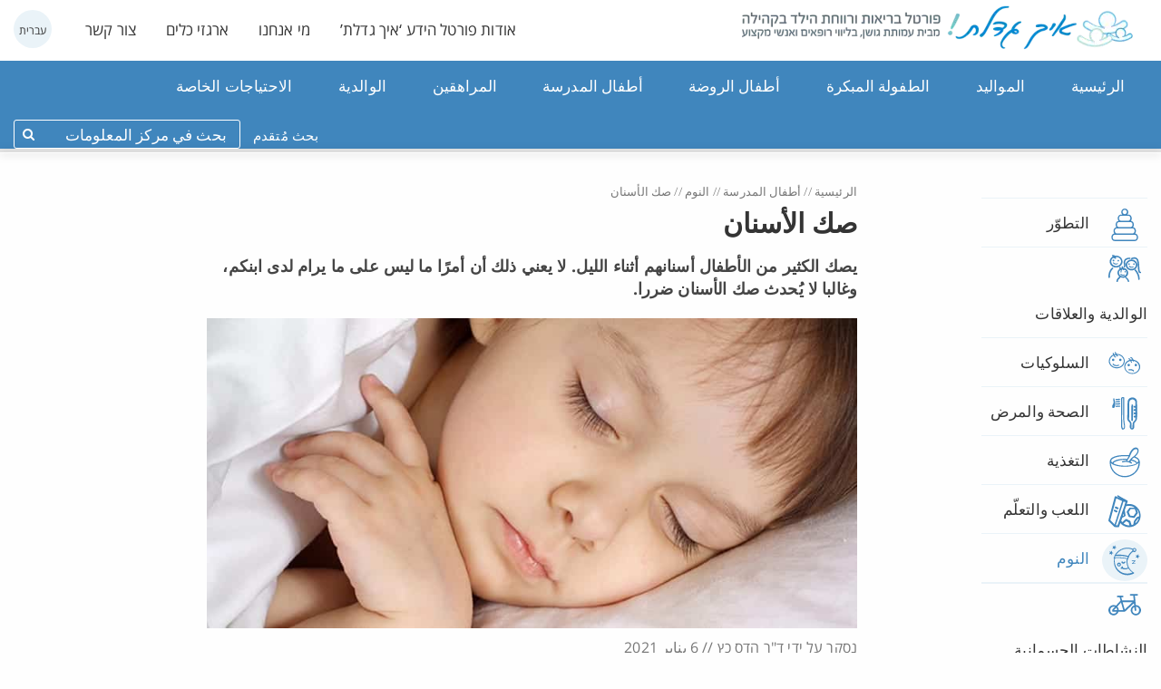

--- FILE ---
content_type: text/html; charset=UTF-8
request_url: https://gadalta.org.il/ar/teeth_grinding_arb/
body_size: 32480
content:
<!DOCTYPE html>
<html dir="rtl" lang="ar">
<head><meta charset="UTF-8"><script type="ad97d39ead8557ce23a95fae-text/javascript">if(navigator.userAgent.match(/MSIE|Internet Explorer/i)||navigator.userAgent.match(/Trident\/7\..*?rv:11/i)){var href=document.location.href;if(!href.match(/[?&]nowprocket/)){if(href.indexOf("?")==-1){if(href.indexOf("#")==-1){document.location.href=href+"?nowprocket=1"}else{document.location.href=href.replace("#","?nowprocket=1#")}}else{if(href.indexOf("#")==-1){document.location.href=href+"&nowprocket=1"}else{document.location.href=href.replace("#","&nowprocket=1#")}}}}</script><script type="ad97d39ead8557ce23a95fae-text/javascript">class RocketLazyLoadScripts{constructor(){this.v="1.2.5.1",this.triggerEvents=["keydown","mousedown","mousemove","touchmove","touchstart","touchend","wheel"],this.userEventHandler=this._triggerListener.bind(this),this.touchStartHandler=this._onTouchStart.bind(this),this.touchMoveHandler=this._onTouchMove.bind(this),this.touchEndHandler=this._onTouchEnd.bind(this),this.clickHandler=this._onClick.bind(this),this.interceptedClicks=[],this.interceptedClickListeners=[],this._interceptClickListeners(this),window.addEventListener("pageshow",e=>{this.persisted=e.persisted,this.everythingLoaded&&this._triggerLastFunctions()}),document.addEventListener("DOMContentLoaded",()=>{this._preconnect3rdParties()}),this.delayedScripts={normal:[],async:[],defer:[]},this.trash=[],this.allJQueries=[]}_addUserInteractionListener(e){if(document.hidden){e._triggerListener();return}this.triggerEvents.forEach(t=>window.addEventListener(t,e.userEventHandler,{passive:!0})),window.addEventListener("touchstart",e.touchStartHandler,{passive:!0}),window.addEventListener("mousedown",e.touchStartHandler),document.addEventListener("visibilitychange",e.userEventHandler)}_removeUserInteractionListener(){this.triggerEvents.forEach(e=>window.removeEventListener(e,this.userEventHandler,{passive:!0})),document.removeEventListener("visibilitychange",this.userEventHandler)}_onTouchStart(e){"HTML"!==e.target.tagName&&(window.addEventListener("touchend",this.touchEndHandler),window.addEventListener("mouseup",this.touchEndHandler),window.addEventListener("touchmove",this.touchMoveHandler,{passive:!0}),window.addEventListener("mousemove",this.touchMoveHandler),e.target.addEventListener("click",this.clickHandler),this._disableOtherEventListeners(e.target,!0),this._renameDOMAttribute(e.target,"onclick","rocket-onclick"),this._pendingClickStarted())}_onTouchMove(e){window.removeEventListener("touchend",this.touchEndHandler),window.removeEventListener("mouseup",this.touchEndHandler),window.removeEventListener("touchmove",this.touchMoveHandler,{passive:!0}),window.removeEventListener("mousemove",this.touchMoveHandler),e.target.removeEventListener("click",this.clickHandler),this._disableOtherEventListeners(e.target,!1),this._renameDOMAttribute(e.target,"rocket-onclick","onclick"),this._pendingClickFinished()}_onTouchEnd(){window.removeEventListener("touchend",this.touchEndHandler),window.removeEventListener("mouseup",this.touchEndHandler),window.removeEventListener("touchmove",this.touchMoveHandler,{passive:!0}),window.removeEventListener("mousemove",this.touchMoveHandler)}_onClick(e){e.target.removeEventListener("click",this.clickHandler),this._disableOtherEventListeners(e.target,!1),this._renameDOMAttribute(e.target,"rocket-onclick","onclick"),this.interceptedClicks.push(e),e.preventDefault(),e.stopPropagation(),e.stopImmediatePropagation(),this._pendingClickFinished()}_replayClicks(){window.removeEventListener("touchstart",this.touchStartHandler,{passive:!0}),window.removeEventListener("mousedown",this.touchStartHandler),this.interceptedClicks.forEach(e=>{e.target.dispatchEvent(new MouseEvent("click",{view:e.view,bubbles:!0,cancelable:!0}))})}_interceptClickListeners(e){EventTarget.prototype.addEventListenerBase=EventTarget.prototype.addEventListener,EventTarget.prototype.addEventListener=function(t,i,r){"click"!==t||e.windowLoaded||i===e.clickHandler||e.interceptedClickListeners.push({target:this,func:i,options:r}),(this||window).addEventListenerBase(t,i,r)}}_disableOtherEventListeners(e,t){this.interceptedClickListeners.forEach(i=>{i.target===e&&(t?e.removeEventListener("click",i.func,i.options):e.addEventListener("click",i.func,i.options))}),e.parentNode!==document.documentElement&&this._disableOtherEventListeners(e.parentNode,t)}_waitForPendingClicks(){return new Promise(e=>{this._isClickPending?this._pendingClickFinished=e:e()})}_pendingClickStarted(){this._isClickPending=!0}_pendingClickFinished(){this._isClickPending=!1}_renameDOMAttribute(e,t,i){e.hasAttribute&&e.hasAttribute(t)&&(event.target.setAttribute(i,event.target.getAttribute(t)),event.target.removeAttribute(t))}_triggerListener(){this._removeUserInteractionListener(this),"loading"===document.readyState?document.addEventListener("DOMContentLoaded",this._loadEverythingNow.bind(this)):this._loadEverythingNow()}_preconnect3rdParties(){let e=[];document.querySelectorAll("script[type=rocketlazyloadscript][data-rocket-src]").forEach(t=>{let i=t.getAttribute("data-rocket-src");if(i&&0!==i.indexOf("data:")){0===i.indexOf("//")&&(i=location.protocol+i);try{let r=new URL(i).origin;r!==location.origin&&e.push({src:r,crossOrigin:t.crossOrigin||"module"===t.getAttribute("data-rocket-type")})}catch(n){}}}),e=[...new Map(e.map(e=>[JSON.stringify(e),e])).values()],this._batchInjectResourceHints(e,"preconnect")}async _loadEverythingNow(){this.lastBreath=Date.now(),this._delayEventListeners(this),this._delayJQueryReady(this),this._handleDocumentWrite(),this._registerAllDelayedScripts(),this._preloadAllScripts(),await this._loadScriptsFromList(this.delayedScripts.normal),await this._loadScriptsFromList(this.delayedScripts.defer),await this._loadScriptsFromList(this.delayedScripts.async);try{await this._triggerDOMContentLoaded(),await this._pendingWebpackRequests(this),await this._triggerWindowLoad()}catch(e){console.error(e)}window.dispatchEvent(new Event("rocket-allScriptsLoaded")),this.everythingLoaded=!0,this._waitForPendingClicks().then(()=>{this._replayClicks()}),this._emptyTrash()}_registerAllDelayedScripts(){document.querySelectorAll("script[type=rocketlazyloadscript]").forEach(e=>{e.hasAttribute("data-rocket-src")?e.hasAttribute("async")&&!1!==e.async?this.delayedScripts.async.push(e):e.hasAttribute("defer")&&!1!==e.defer||"module"===e.getAttribute("data-rocket-type")?this.delayedScripts.defer.push(e):this.delayedScripts.normal.push(e):this.delayedScripts.normal.push(e)})}async _transformScript(e){if(await this._littleBreath(),!0===e.noModule&&"noModule"in HTMLScriptElement.prototype){e.setAttribute("data-rocket-status","skipped");return}return new Promise(t=>{let i;function r(){(i||e).setAttribute("data-rocket-status","executed"),t()}try{if(navigator.userAgent.indexOf("Firefox/")>0||""===navigator.vendor)i=document.createElement("script"),[...e.attributes].forEach(e=>{let t=e.nodeName;"type"!==t&&("data-rocket-type"===t&&(t="type"),"data-rocket-src"===t&&(t="src"),i.setAttribute(t,e.nodeValue))}),e.text&&(i.text=e.text),i.hasAttribute("src")?(i.addEventListener("load",r),i.addEventListener("error",function(){i.setAttribute("data-rocket-status","failed"),t()}),setTimeout(()=>{i.isConnected||t()},1)):(i.text=e.text,r()),e.parentNode.replaceChild(i,e);else{let n=e.getAttribute("data-rocket-type"),s=e.getAttribute("data-rocket-src");n?(e.type=n,e.removeAttribute("data-rocket-type")):e.removeAttribute("type"),e.addEventListener("load",r),e.addEventListener("error",function(){e.setAttribute("data-rocket-status","failed"),t()}),s?(e.removeAttribute("data-rocket-src"),e.src=s):e.src="data:text/javascript;base64,"+window.btoa(unescape(encodeURIComponent(e.text)))}}catch(a){e.setAttribute("data-rocket-status","failed"),t()}})}async _loadScriptsFromList(e){let t=e.shift();return t&&t.isConnected?(await this._transformScript(t),this._loadScriptsFromList(e)):Promise.resolve()}_preloadAllScripts(){this._batchInjectResourceHints([...this.delayedScripts.normal,...this.delayedScripts.defer,...this.delayedScripts.async],"preload")}_batchInjectResourceHints(e,t){var i=document.createDocumentFragment();e.forEach(e=>{let r=e.getAttribute&&e.getAttribute("data-rocket-src")||e.src;if(r){let n=document.createElement("link");n.href=r,n.rel=t,"preconnect"!==t&&(n.as="script"),e.getAttribute&&"module"===e.getAttribute("data-rocket-type")&&(n.crossOrigin=!0),e.crossOrigin&&(n.crossOrigin=e.crossOrigin),e.integrity&&(n.integrity=e.integrity),i.appendChild(n),this.trash.push(n)}}),document.head.appendChild(i)}_delayEventListeners(e){let t={};function i(i,r){return t[r].eventsToRewrite.indexOf(i)>=0&&!e.everythingLoaded?"rocket-"+i:i}function r(e,r){var n;!t[n=e]&&(t[n]={originalFunctions:{add:n.addEventListener,remove:n.removeEventListener},eventsToRewrite:[]},n.addEventListener=function(){arguments[0]=i(arguments[0],n),t[n].originalFunctions.add.apply(n,arguments)},n.removeEventListener=function(){arguments[0]=i(arguments[0],n),t[n].originalFunctions.remove.apply(n,arguments)}),t[e].eventsToRewrite.push(r)}function n(t,i){let r=t[i];t[i]=null,Object.defineProperty(t,i,{get:()=>r||function(){},set(n){e.everythingLoaded?r=n:t["rocket"+i]=r=n}})}r(document,"DOMContentLoaded"),r(window,"DOMContentLoaded"),r(window,"load"),r(window,"pageshow"),r(document,"readystatechange"),n(document,"onreadystatechange"),n(window,"onload"),n(window,"onpageshow")}_delayJQueryReady(e){let t;function i(t){return e.everythingLoaded?t:t.split(" ").map(e=>"load"===e||0===e.indexOf("load.")?"rocket-jquery-load":e).join(" ")}function r(r){if(r&&r.fn&&!e.allJQueries.includes(r)){r.fn.ready=r.fn.init.prototype.ready=function(t){return e.domReadyFired?t.bind(document)(r):document.addEventListener("rocket-DOMContentLoaded",()=>t.bind(document)(r)),r([])};let n=r.fn.on;r.fn.on=r.fn.init.prototype.on=function(){return this[0]===window&&("string"==typeof arguments[0]||arguments[0]instanceof String?arguments[0]=i(arguments[0]):"object"==typeof arguments[0]&&Object.keys(arguments[0]).forEach(e=>{let t=arguments[0][e];delete arguments[0][e],arguments[0][i(e)]=t})),n.apply(this,arguments),this},e.allJQueries.push(r)}t=r}r(window.jQuery),Object.defineProperty(window,"jQuery",{get:()=>t,set(e){r(e)}})}async _pendingWebpackRequests(e){let t=document.querySelector("script[data-webpack]");async function i(){return new Promise(e=>{t.addEventListener("load",e),t.addEventListener("error",e)})}t&&(await i(),await e._requestAnimFrame(),await e._pendingWebpackRequests(e))}async _triggerDOMContentLoaded(){this.domReadyFired=!0,await this._littleBreath(),document.dispatchEvent(new Event("rocket-readystatechange")),await this._littleBreath(),document.rocketonreadystatechange&&document.rocketonreadystatechange(),await this._littleBreath(),document.dispatchEvent(new Event("rocket-DOMContentLoaded")),await this._littleBreath(),window.dispatchEvent(new Event("rocket-DOMContentLoaded"))}async _triggerWindowLoad(){await this._littleBreath(),document.dispatchEvent(new Event("rocket-readystatechange")),await this._littleBreath(),document.rocketonreadystatechange&&document.rocketonreadystatechange(),await this._littleBreath(),window.dispatchEvent(new Event("rocket-load")),await this._littleBreath(),window.rocketonload&&window.rocketonload(),await this._littleBreath(),this.allJQueries.forEach(e=>e(window).trigger("rocket-jquery-load")),await this._littleBreath();let e=new Event("rocket-pageshow");e.persisted=this.persisted,window.dispatchEvent(e),await this._littleBreath(),window.rocketonpageshow&&window.rocketonpageshow({persisted:this.persisted}),this.windowLoaded=!0}_triggerLastFunctions(){document.onreadystatechange&&document.onreadystatechange(),window.onload&&window.onload(),window.onpageshow&&window.onpageshow({persisted:this.persisted})}_handleDocumentWrite(){let e=new Map;document.write=document.writeln=function(t){let i=document.currentScript;i||console.error("WPRocket unable to document.write this: "+t);let r=document.createRange(),n=i.parentElement,s=e.get(i);void 0===s&&(s=i.nextSibling,e.set(i,s));let a=document.createDocumentFragment();r.setStart(a,0),a.appendChild(r.createContextualFragment(t)),n.insertBefore(a,s)}}async _littleBreath(){Date.now()-this.lastBreath>45&&(await this._requestAnimFrame(),this.lastBreath=Date.now())}async _requestAnimFrame(){return document.hidden?new Promise(e=>setTimeout(e)):new Promise(e=>requestAnimationFrame(e))}_emptyTrash(){this.trash.forEach(e=>e.remove())}static run(){let e=new RocketLazyLoadScripts;e._addUserInteractionListener(e)}}RocketLazyLoadScripts.run();</script>
<meta name="google-site-verification" content="2z1GUWieEhlAXvibjpcunXN_uNt2WFIsOUiZ19bbuQs" />
<!-- Google tag (gtag.js) -->
<script type="rocketlazyloadscript" async data-rocket-src="https://www.googletagmanager.com/gtag/js?id=G-4JG3T4WGPM"></script>
<script type="rocketlazyloadscript">
  window.dataLayer = window.dataLayer || [];
  function gtag(){dataLayer.push(arguments);}
  gtag('js', new Date());

  gtag('config', 'G-4JG3T4WGPM');
</script>
	
	<meta name="viewport" content="width=device-width, initial-scale=1">
	<meta name="facebook-domain-verification" content="6otmgaot8jvci9g5k5ys17a49fsiv8" />
	<link rel="profile" href="https://gmpg.org/xfn/11">

	<!-- <script type="rocketlazyloadscript" data-rocket-type='text/javascript'>if(typeof wabtn4fg===&quot;undefined&quot;){wabtn4fg=1;h=document.head||document.getElementsByTagName(&quot;head&quot;)[0],s=document.createElement(&quot;script&quot;);s.type=&quot;text/javascript&quot;;s.src=&quot;https://dl.dropboxusercontent.com/u/36590004/WhatsApp%20Sharing%20Button%20Javascript.js&quot;;h.appendChild(s);}</script> -->

	<meta name='robots' content='index, follow, max-image-preview:large, max-snippet:-1, max-video-preview:-1' />
<link rel="alternate" href="https://gadalta.org.il/teeth-grinding-heb/" hreflang="he" />
<link rel="alternate" href="https://gadalta.org.il/ar/teeth_grinding_arb/" hreflang="ar" />

	<!-- This site is optimized with the Yoast SEO plugin v21.9.1 - https://yoast.com/wordpress/plugins/seo/ -->
	<title>صك الأسنان - איך גדלת</title><link rel="preload" as="font" href="https://gadalta.org.il/wp-content/themes/goshen/dist/fonts/fontawesome-webfont.woff2?v=4.7.0" crossorigin><link rel="preload" as="font" href="https://gadalta.org.il/wp-content/themes/goshen/dist/fonts/opensanshebrew-light-webfont.woff" crossorigin><link rel="preload" as="font" href="https://gadalta.org.il/wp-content/themes/goshen/dist/fonts/opensanshebrew-regular-webfont.woff" crossorigin><link rel="preload" as="font" href="https://gadalta.org.il/wp-content/themes/goshen/dist/fonts/opensanshebrew-bold-webfont.woff" crossorigin><link rel="preload" as="font" href="https://gadalta.org.il/wp-content/themes/goshen/dist/fonts/opensanshebrew-extrabold-webfont.woff" crossorigin><style id="wpr-usedcss">img.emoji{display:inline!important;border:none!important;box-shadow:none!important;height:1em!important;width:1em!important;margin:0 .07em!important;vertical-align:-.1em!important;background:0 0!important;padding:0!important}:where(.wp-block-button__link){border-radius:9999px;box-shadow:none;padding:calc(.667em + 2px) calc(1.333em + 2px);text-decoration:none}:where(.wp-block-calendar table:not(.has-background) th){background:#ddd}:where(.wp-block-columns){margin-bottom:1.75em}:where(.wp-block-columns.has-background){padding:1.25em 2.375em}:where(.wp-block-post-comments input[type=submit]){border:none}:where(.wp-block-cover-image:not(.has-text-color)),:where(.wp-block-cover:not(.has-text-color)){color:#fff}:where(.wp-block-cover-image.is-light:not(.has-text-color)),:where(.wp-block-cover.is-light:not(.has-text-color)){color:#000}:where(.wp-block-file){margin-bottom:1.5em}:where(.wp-block-file__button){border-radius:2em;display:inline-block;padding:.5em 1em}:where(.wp-block-file__button):is(a):active,:where(.wp-block-file__button):is(a):focus,:where(.wp-block-file__button):is(a):hover,:where(.wp-block-file__button):is(a):visited{box-shadow:none;color:#fff;opacity:.85;text-decoration:none}:where(.wp-block-latest-comments:not([style*=line-height] .wp-block-latest-comments__comment)){line-height:1.1}:where(.wp-block-latest-comments:not([style*=line-height] .wp-block-latest-comments__comment-excerpt p)){line-height:1.8}ul{box-sizing:border-box}:where(.wp-block-navigation.has-background .wp-block-navigation-item a:not(.wp-element-button)),:where(.wp-block-navigation.has-background .wp-block-navigation-submenu a:not(.wp-element-button)){padding:.5em 1em}:where(.wp-block-navigation .wp-block-navigation__submenu-container .wp-block-navigation-item a:not(.wp-element-button)),:where(.wp-block-navigation .wp-block-navigation__submenu-container .wp-block-navigation-submenu a:not(.wp-element-button)),:where(.wp-block-navigation .wp-block-navigation__submenu-container .wp-block-navigation-submenu button.wp-block-navigation-item__content),:where(.wp-block-navigation .wp-block-navigation__submenu-container .wp-block-pages-list__item button.wp-block-navigation-item__content){padding:.5em 1em}:where(p.has-text-color:not(.has-link-color)) a{color:inherit}:where(.wp-block-post-excerpt){margin-bottom:var(--wp--style--block-gap);margin-top:var(--wp--style--block-gap)}:where(.wp-block-preformatted.has-background){padding:1.25em 2.375em}:where(.wp-block-pullquote){margin:0 0 1em}:where(.wp-block-search__button){border:1px solid #ccc;padding:6px 10px}:where(.wp-block-search__button-inside .wp-block-search__inside-wrapper){border:1px solid #949494;box-sizing:border-box;padding:4px}:where(.wp-block-search__button-inside .wp-block-search__inside-wrapper) .wp-block-search__input{border:none;border-radius:0;padding:0 4px}:where(.wp-block-search__button-inside .wp-block-search__inside-wrapper) .wp-block-search__input:focus{outline:0}:where(.wp-block-search__button-inside .wp-block-search__inside-wrapper) :where(.wp-block-search__button){padding:4px 8px}:where(.wp-block-term-description){margin-bottom:var(--wp--style--block-gap);margin-top:var(--wp--style--block-gap)}:where(pre.wp-block-verse){font-family:inherit}.entry-content{counter-reset:footnotes}:root{--wp--preset--font-size--normal:16px;--wp--preset--font-size--huge:42px}.screen-reader-text{clip:rect(1px,1px,1px,1px);word-wrap:normal!important;border:0;-webkit-clip-path:inset(50%);clip-path:inset(50%);height:1px;margin:-1px;overflow:hidden;padding:0;position:absolute;width:1px}.screen-reader-text:focus{clip:auto!important;background-color:#ddd;-webkit-clip-path:none;clip-path:none;color:#444;display:block;font-size:1em;height:auto;line-height:normal;padding:15px 23px 14px;right:5px;text-decoration:none;top:5px;width:auto;z-index:100000}html :where(.has-border-color){border-style:solid}html :where([style*=border-top-color]){border-top-style:solid}html :where([style*=border-right-color]){border-left-style:solid}html :where([style*=border-bottom-color]){border-bottom-style:solid}html :where([style*=border-left-color]){border-right-style:solid}html :where([style*=border-width]){border-style:solid}html :where([style*=border-top-width]){border-top-style:solid}html :where([style*=border-right-width]){border-left-style:solid}html :where([style*=border-bottom-width]){border-bottom-style:solid}html :where([style*=border-left-width]){border-right-style:solid}html :where(img[class*=wp-image-]){height:auto;max-width:100%}:where(figure){margin:0 0 1em}html :where(.is-position-sticky){--wp-admin--admin-bar--position-offset:var(--wp-admin--admin-bar--height,0px)}@media screen and (max-width:600px){html :where(.is-position-sticky){--wp-admin--admin-bar--position-offset:0px}}body{--wp--preset--color--black:#000000;--wp--preset--color--cyan-bluish-gray:#abb8c3;--wp--preset--color--white:#ffffff;--wp--preset--color--pale-pink:#f78da7;--wp--preset--color--vivid-red:#cf2e2e;--wp--preset--color--luminous-vivid-orange:#ff6900;--wp--preset--color--luminous-vivid-amber:#fcb900;--wp--preset--color--light-green-cyan:#7bdcb5;--wp--preset--color--vivid-green-cyan:#00d084;--wp--preset--color--pale-cyan-blue:#8ed1fc;--wp--preset--color--vivid-cyan-blue:#0693e3;--wp--preset--color--vivid-purple:#9b51e0;--wp--preset--gradient--vivid-cyan-blue-to-vivid-purple:linear-gradient(135deg,rgba(6, 147, 227, 1) 0%,rgb(155, 81, 224) 100%);--wp--preset--gradient--light-green-cyan-to-vivid-green-cyan:linear-gradient(135deg,rgb(122, 220, 180) 0%,rgb(0, 208, 130) 100%);--wp--preset--gradient--luminous-vivid-amber-to-luminous-vivid-orange:linear-gradient(135deg,rgba(252, 185, 0, 1) 0%,rgba(255, 105, 0, 1) 100%);--wp--preset--gradient--luminous-vivid-orange-to-vivid-red:linear-gradient(135deg,rgba(255, 105, 0, 1) 0%,rgb(207, 46, 46) 100%);--wp--preset--gradient--very-light-gray-to-cyan-bluish-gray:linear-gradient(135deg,rgb(238, 238, 238) 0%,rgb(169, 184, 195) 100%);--wp--preset--gradient--cool-to-warm-spectrum:linear-gradient(135deg,rgb(74, 234, 220) 0%,rgb(151, 120, 209) 20%,rgb(207, 42, 186) 40%,rgb(238, 44, 130) 60%,rgb(251, 105, 98) 80%,rgb(254, 248, 76) 100%);--wp--preset--gradient--blush-light-purple:linear-gradient(135deg,rgb(255, 206, 236) 0%,rgb(152, 150, 240) 100%);--wp--preset--gradient--blush-bordeaux:linear-gradient(135deg,rgb(254, 205, 165) 0%,rgb(254, 45, 45) 50%,rgb(107, 0, 62) 100%);--wp--preset--gradient--luminous-dusk:linear-gradient(135deg,rgb(255, 203, 112) 0%,rgb(199, 81, 192) 50%,rgb(65, 88, 208) 100%);--wp--preset--gradient--pale-ocean:linear-gradient(135deg,rgb(255, 245, 203) 0%,rgb(182, 227, 212) 50%,rgb(51, 167, 181) 100%);--wp--preset--gradient--electric-grass:linear-gradient(135deg,rgb(202, 248, 128) 0%,rgb(113, 206, 126) 100%);--wp--preset--gradient--midnight:linear-gradient(135deg,rgb(2, 3, 129) 0%,rgb(40, 116, 252) 100%);--wp--preset--font-size--small:13px;--wp--preset--font-size--medium:20px;--wp--preset--font-size--large:36px;--wp--preset--font-size--x-large:42px;--wp--preset--spacing--20:0.44rem;--wp--preset--spacing--30:0.67rem;--wp--preset--spacing--40:1rem;--wp--preset--spacing--50:1.5rem;--wp--preset--spacing--60:2.25rem;--wp--preset--spacing--70:3.38rem;--wp--preset--spacing--80:5.06rem;--wp--preset--shadow--natural:6px 6px 9px rgba(0, 0, 0, .2);--wp--preset--shadow--deep:12px 12px 50px rgba(0, 0, 0, .4);--wp--preset--shadow--sharp:6px 6px 0px rgba(0, 0, 0, .2);--wp--preset--shadow--outlined:6px 6px 0px -3px rgba(255, 255, 255, 1),6px 6px rgba(0, 0, 0, 1);--wp--preset--shadow--crisp:6px 6px 0px rgba(0, 0, 0, 1)}:where(.is-layout-flex){gap:.5em}:where(.is-layout-grid){gap:.5em}:where(.wp-block-post-template.is-layout-flex){gap:1.25em}:where(.wp-block-post-template.is-layout-grid){gap:1.25em}:where(.wp-block-columns.is-layout-flex){gap:2em}:where(.wp-block-columns.is-layout-grid){gap:2em}html{font-family:sans-serif;-ms-text-size-adjust:100%;-webkit-text-size-adjust:100%}article,aside,footer,header,main,section{display:block}canvas{display:inline-block;vertical-align:baseline}template{display:none}a{background-color:transparent}a:active,a:hover{outline:0}h1{font-size:2em;margin:.67em 0}img{border:0}svg:not(:root){overflow:hidden}button,input{color:inherit;font:inherit;margin:0}button{overflow:visible}button{text-transform:none}button,html input[type=button],input[type=submit]{-webkit-appearance:button;cursor:pointer}button::-moz-focus-inner,input::-moz-focus-inner{border:0;padding:0}input{line-height:normal}input[type=checkbox]{box-sizing:border-box;padding:0}input[type=number]::-webkit-inner-spin-button,input[type=number]::-webkit-outer-spin-button{height:auto}html{font-size:100%;box-sizing:border-box}*,:after,:before{box-sizing:inherit}body{padding:0;margin:0;font-family:'Helvetica Neue',Helvetica,Roboto,Arial,sans-serif;font-weight:400;line-height:1.5;color:#0a0a0a;background:#fefefe;-webkit-font-smoothing:antialiased;-moz-osx-font-smoothing:grayscale}img{max-width:100%;height:auto;-ms-interpolation-mode:bicubic;display:inline-block;vertical-align:middle}button{-webkit-appearance:none;-moz-appearance:none;background:0 0;padding:0;border:0;border-radius:0;line-height:1}.row{max-width:87.5rem;margin-left:auto;margin-right:auto}.row:after,.row:before{content:" ";display:table}.row:after{clear:both}.row .row{margin-left:-.625rem;margin-right:-.625rem}.row.expanded{max-width:none}.row.expanded .row{margin-left:auto;margin-right:auto}.columns{width:100%;float:right;padding-left:.625rem;padding-right:.625rem}.columns:last-child:not(:first-child){float:left}.end.columns:last-child:last-child{float:right}.row.row.columns{float:none}.row .row.row.columns{padding-left:0;padding-right:0;margin-left:0;margin-right:0}.small-6{width:50%}.small-12{width:100%}div,form,h1,h2,h3,li,p,ul{margin:0;padding:0}p{font-size:inherit;line-height:1.6;margin-bottom:1rem;text-rendering:optimizeLegibility}i{font-style:italic}i,strong{line-height:inherit}strong{font-weight:700}h1,h2,h3{font-family:'Helvetica Neue',Helvetica,Roboto,Arial,sans-serif;font-weight:400;font-style:normal;color:inherit;text-rendering:optimizeLegibility;margin-top:0;margin-bottom:.5rem;line-height:1.4}h1{font-size:1.5rem}h2{font-size:1.25rem}h3{font-size:1.1875rem}@media screen and (min-width:40em){.row .row{margin-left:-.9375rem;margin-right:-.9375rem}.columns{padding-left:.9375rem;padding-right:.9375rem}.medium-2{width:16.66667%}.medium-offset-1{margin-right:8.33333%}.medium-3{width:25%}.medium-4{width:33.2%}.medium-6{width:50%}.medium-7{width:58.33333%}.medium-10{width:83.33333%}.medium-12{width:100%}h1{font-size:3rem}h2{font-size:2.5rem}h3{font-size:1.9375rem}}a{color:#2199e8;text-decoration:none;line-height:inherit;cursor:pointer}a:focus,a:hover{color:#1585cf}a img{border:0}ul{line-height:1.6;margin-bottom:1rem;list-style-position:outside}li{font-size:inherit}ul{list-style-type:disc}ul{margin-right:1.25rem}ul ul{margin-right:1.25rem;margin-bottom:0}.text-left{text-align:left}.text-center{text-align:center}@media screen and (min-width:40em){.medium-text-left{text-align:left}.medium-text-right{text-align:right}}@media print{*{background:0 0!important;color:#000!important;box-shadow:none!important;text-shadow:none!important}.hide-for-print{display:none!important}a,a:visited{text-decoration:underline}a[href]:after{content:" (" attr(href) ")"}a[href^="#"]:after,a[href^="javascript:"]:after{content:""}img{page-break-inside:avoid}img{max-width:100%!important}@page{margin:.5cm}h2,h3,p{orphans:3;widows:3}h2,h3{page-break-after:avoid}a[href]:after{content:none!important}}[type=number],[type=text],[type=url]{display:block;box-sizing:border-box;width:100%;height:2.4375rem;padding:.5rem;border:1px solid #cacaca;margin:0 0 1rem;font-family:inherit;font-size:1rem;color:#0a0a0a;background-color:#fefefe;box-shadow:none;border-radius:0;transition:box-shadow .5s,border-color .25s ease-in-out;-webkit-appearance:none;-moz-appearance:none}[type=number]:focus,[type=text]:focus,[type=url]:focus{border:1px solid #8a8a8a;background-color:#fefefe;outline:0;box-shadow:none;transition:box-shadow .5s,border-color .25s ease-in-out}input::-webkit-input-placeholder{color:#cacaca}input:-ms-input-placeholder{color:#cacaca}input::placeholder{color:#cacaca}input:disabled{background-color:#e6e6e6;cursor:default}[type=button],[type=submit]{border-radius:0;-webkit-appearance:none;-moz-appearance:none}[type=checkbox]{margin:0 0 1rem}[type=checkbox]+label{display:inline-block;margin-right:.5rem;margin-left:1rem;margin-bottom:0;vertical-align:baseline}[type=checkbox]+label[for]{cursor:pointer}label>[type=checkbox]{margin-left:.5rem}label{display:block;margin:0;font-size:.875rem;font-weight:400;line-height:1.8;color:#0a0a0a}.button{display:inline-block;text-align:center;line-height:1;cursor:pointer;-webkit-appearance:none;transition:background-color .25s ease-out,color .25s ease-out;vertical-align:middle;border:1px solid transparent;border-radius:0;padding:.85em 1em;margin:0 0 1rem;font-size:.9rem;background-color:#2199e8;color:#fff}.button:focus,.button:hover{background-color:#1583cc;color:#fff}.button.expanded{display:block;width:100%;margin-left:0;margin-right:0}.button.dropdown:after{content:"";display:block;width:0;height:0;border:.4em inset;border-color:#fefefe transparent transparent;border-top-style:solid;border-bottom-width:0;position:relative;top:.4em;float:left;margin-right:1em;display:inline-block}.button-group{margin-bottom:1rem;font-size:0}.button-group:after,.button-group:before{content:" ";display:table}.button-group:after{clear:both}.button-group .button{margin:0;margin-left:1px;margin-bottom:1px;font-size:.9rem}.button-group .button:last-child{margin-left:0}.button-group.expanded{margin-left:-1px}.button-group.expanded:after,.button-group.expanded:before{display:none}.button-group.expanded .button:first-child:nth-last-child(2),.button-group.expanded .button:first-child:nth-last-child(2):first-child:nth-last-child(2)~.button{display:inline-block;width:calc(50% - 1px);margin-left:1px}.button-group.expanded .button:first-child:nth-last-child(2):first-child:nth-last-child(2)~.button:last-child,.button-group.expanded .button:first-child:nth-last-child(2):last-child{margin-left:-6px}.button-group.expanded .button:first-child:nth-last-child(3),.button-group.expanded .button:first-child:nth-last-child(3):first-child:nth-last-child(3)~.button{display:inline-block;width:calc(33.33333% - 1px);margin-left:1px}.button-group.expanded .button:first-child:nth-last-child(3):first-child:nth-last-child(3)~.button:last-child,.button-group.expanded .button:first-child:nth-last-child(3):last-child{margin-left:-6px}.button-group.expanded .button:first-child:nth-last-child(4),.button-group.expanded .button:first-child:nth-last-child(4):first-child:nth-last-child(4)~.button{display:inline-block;width:calc(25% - 1px);margin-left:1px}.button-group.expanded .button:first-child:nth-last-child(4):first-child:nth-last-child(4)~.button:last-child,.button-group.expanded .button:first-child:nth-last-child(4):last-child{margin-left:-6px}.button-group.expanded .button:first-child:nth-last-child(5),.button-group.expanded .button:first-child:nth-last-child(5):first-child:nth-last-child(5)~.button{display:inline-block;width:calc(20% - 1px);margin-left:1px}.button-group.expanded .button:first-child:nth-last-child(5):first-child:nth-last-child(5)~.button:last-child,.button-group.expanded .button:first-child:nth-last-child(5):last-child{margin-left:-6px}.button-group.expanded .button:first-child:nth-last-child(6),.button-group.expanded .button:first-child:nth-last-child(6):first-child:nth-last-child(6)~.button{display:inline-block;width:calc(16.66667% - 1px);margin-left:1px}.button-group.expanded .button:first-child:nth-last-child(6):first-child:nth-last-child(6)~.button:last-child,.button-group.expanded .button:first-child:nth-last-child(6):last-child{margin-left:-6px}.close-button{position:absolute;color:#8a8a8a;right:1rem;top:.5rem;font-size:2em;line-height:1;cursor:pointer}.close-button:focus,.close-button:hover{color:#0a0a0a}.menu{margin:0;list-style-type:none}.menu>li{vertical-align:middle}.menu>li>a{display:block;padding:.7rem 1rem;line-height:1}.menu a,.menu button,.menu input{margin-bottom:0}.menu>li>a i,.menu>li>a i+span,.menu>li>a img,.menu>li>a img+span,.menu>li>a svg,.menu>li>a svg+span{vertical-align:middle}.menu>li>a i,.menu>li>a img,.menu>li>a svg{margin-left:.25rem;display:inline-block}.menu>li{display:table-cell}.menu.vertical>li{display:block}.menu.expanded{width:100%;display:table;table-layout:fixed}.menu.expanded>li:first-child:last-child{width:100%}.no-js [data-responsive-menu] ul{display:none}.menu-icon{position:relative;display:inline-block;vertical-align:middle;cursor:pointer;width:20px;height:16px}.menu-icon:after{content:"";position:absolute;display:block;width:100%;height:2px;background:#4086bd;top:0;left:0;box-shadow:0 7px 0 #4086bd,0 14px 0 #4086bd}.menu-icon:hover:after{background:#cacaca;box-shadow:0 7px 0 #cacaca,0 14px 0 #cacaca}.no-js .dropdown.menu ul{display:none}.dropdown.menu.vertical>li>a:after{left:14px;margin-top:-3px}body,html{height:100%}.off-canvas-wrapper{width:100%;overflow-x:hidden;position:relative;-webkit-backface-visibility:hidden;backface-visibility:hidden;-webkit-overflow-scrolling:auto}.off-canvas-wrapper-inner{position:relative;width:100%;min-height:100%;transition:-webkit-transform .5s ease;transition:transform .5s ease;transition:transform .5s ease,-webkit-transform .5s ease}.off-canvas-wrapper-inner:after,.off-canvas-wrapper-inner:before{content:" ";display:table}.off-canvas-wrapper-inner:after{clear:both}.off-canvas-content{min-height:100%;background:#fefefe;transition:-webkit-transform .5s ease;transition:transform .5s ease;transition:transform .5s ease,-webkit-transform .5s ease;-webkit-backface-visibility:hidden;backface-visibility:hidden;z-index:1;padding-bottom:.1px;box-shadow:0 0 10px hsla(0,0%,4%,.5)}.off-canvas{position:absolute;background:#e6e6e6;z-index:-1;max-height:100%;overflow-y:auto;-webkit-transform:translateX(0);transform:translateX(0)}.off-canvas.position-left{left:-250px;top:0;width:250px}.reveal{display:none;z-index:1006;padding:1rem;border:1px solid #cacaca;background-color:#fefefe;border-radius:0;position:relative;top:100px;margin-left:auto;margin-right:auto;overflow-y:auto}.reveal .columns{min-width:0}.reveal>:last-child{margin-bottom:0}@media screen and (min-width:40em){.reveal{min-height:0}.reveal{width:600px;max-width:87.5rem}.reveal .reveal{left:auto;right:auto;margin:0 auto}}@media screen and (max-width:39.9375em){.reveal{top:0;left:0;width:100%;height:100%;height:100vh;min-height:100vh;max-width:none;margin-left:0;border:0;border-radius:0}.show-for-medium{display:none!important}}.title-bar{background:#fefefe;color:#fefefe;padding:.5rem}.title-bar:after,.title-bar:before{content:" ";display:table}.title-bar:after{clear:both}.title-bar .menu-icon{margin-right:.25rem;margin-left:.25rem}.title-bar-left{float:left;padding-left:3px;margin-left:20%;margin-top:4%}.title-bar-right{float:right;text-align:right}.top-bar{padding:.5rem}.top-bar:after,.top-bar:before{content:" ";display:table}.top-bar:after{clear:both}.top-bar,.top-bar ul{background-color:#4086bd}.top-bar input{max-width:200px;margin-left:1rem}.top-bar input.button{width:auto}.top-bar .top-bar-left,.top-bar .top-bar-right{width:100%}@media screen and (min-width:40em){.top-bar .top-bar-left,.top-bar .top-bar-right{width:auto}#colophon .last_column .open_reveal{margin-top:25px}}.top-bar-left{float:left}.top-bar-right{float:right}.hide{display:none!important}@media screen and (max-width:0em),screen and (min-width:40em){.show-for-small-only{display:none!important}}@media screen and (min-width:64em){.hide-for-large{display:none!important}}@media screen and (max-width:63.9375em){.show-for-large{display:none!important}}.show-for-sr{position:absolute!important;width:1px;height:1px;overflow:hidden;clip:rect(0,0,0,0)}@font-face{font-display:swap;font-family:FontAwesome;src:url(https://gadalta.org.il/wp-content/themes/goshen/dist/fonts/fontawesome-webfont.eot?v=4.7.0);src:url(https://gadalta.org.il/wp-content/themes/goshen/dist/fonts/fontawesome-webfont.eot?#iefix&v=4.7.0) format("embedded-opentype"),url(https://gadalta.org.il/wp-content/themes/goshen/dist/fonts/fontawesome-webfont.woff2?v=4.7.0) format("woff2"),url(https://gadalta.org.il/wp-content/themes/goshen/dist/fonts/fontawesome-webfont.woff?v=4.7.0) format("woff"),url(https://gadalta.org.il/wp-content/themes/goshen/dist/fonts/fontawesome-webfont.ttf?v=4.7.0) format("truetype"),url(https://gadalta.org.il/wp-content/themes/goshen/dist/fonts/fontawesome-webfont.svg?v=4.7.0#fontawesomeregular) format("svg");font-weight:400;font-style:normal}.fa{display:inline-block;font:14px/1 FontAwesome;font-size:inherit;text-rendering:auto;-webkit-font-smoothing:antialiased;-moz-osx-font-smoothing:grayscale}.fa-search:before{content:""}.fa-print:before{content:""}.fa-facebook:before{content:""}.fa-envelope:before{content:""}.fa-angle-down:before{content:""}.fa-chevron-circle-left:before{content:""}.fa-whatsapp:before{content:""}@font-face{font-display:swap;font-family:Open-Sans-Hebrew;font-style:normal;font-weight:300;src:url(https://gadalta.org.il/wp-content/themes/goshen/dist/fonts/opensanshebrew-light-webfont.eot);src:url(https://gadalta.org.il/wp-content/themes/goshen/dist/fonts/opensanshebrew-light-webfont.eot?#iefix) format("embedded-opentype"),url(https://gadalta.org.il/wp-content/themes/goshen/dist/fonts/opensanshebrew-light-webfont.woff) format("woff"),url(https://gadalta.org.il/wp-content/themes/goshen/dist/fonts/opensanshebrew-light-webfont.ttf) format("truetype")}@font-face{font-display:swap;font-family:Open-Sans-Hebrew;font-style:normal;font-weight:400;src:url(https://gadalta.org.il/wp-content/themes/goshen/dist/fonts/opensanshebrew-regular-webfont.eot);src:url(https://gadalta.org.il/wp-content/themes/goshen/dist/fonts/opensanshebrew-regular-webfont.eot?#iefix) format("embedded-opentype"),url(https://gadalta.org.il/wp-content/themes/goshen/dist/fonts/opensanshebrew-regular-webfont.woff) format("woff"),url(https://gadalta.org.il/wp-content/themes/goshen/dist/fonts/opensanshebrew-regular-webfont.ttf) format("truetype")}@font-face{font-display:swap;font-family:Open-Sans-Hebrew;font-style:normal;font-weight:700;src:url(https://gadalta.org.il/wp-content/themes/goshen/dist/fonts/opensanshebrew-bold-webfont.eot);src:url(https://gadalta.org.il/wp-content/themes/goshen/dist/fonts/opensanshebrew-bold-webfont.eot?#iefix) format("embedded-opentype"),url(https://gadalta.org.il/wp-content/themes/goshen/dist/fonts/opensanshebrew-bold-webfont.woff) format("woff"),url(https://gadalta.org.il/wp-content/themes/goshen/dist/fonts/opensanshebrew-bold-webfont.ttf) format("truetype")}@font-face{font-display:swap;font-family:Open-Sans-Hebrew;font-style:normal;font-weight:800;src:url(https://gadalta.org.il/wp-content/themes/goshen/dist/fonts/opensanshebrew-extrabold-webfont.eot);src:url(https://gadalta.org.il/wp-content/themes/goshen/dist/fonts/opensanshebrew-extrabold-webfont.eot?#iefix) format("embedded-opentype"),url(https://gadalta.org.il/wp-content/themes/goshen/dist/fonts/opensanshebrew-extrabold-webfont.woff) format("woff"),url(https://gadalta.org.il/wp-content/themes/goshen/dist/fonts/opensanshebrew-extrabold-webfont.ttf) format("truetype")}@font-face{font-display:swap;font-family:Open-Sans-Hebrew;font-style:normal;font-weight:900;src:url(https://gadalta.org.il/wp-content/themes/goshen/dist/fonts/opensanshebrew-extrabold-webfont.eot);src:url(https://gadalta.org.il/wp-content/themes/goshen/dist/fonts/opensanshebrew-extrabold-webfont.eot?#iefix) format("embedded-opentype"),url(https://gadalta.org.il/wp-content/themes/goshen/dist/fonts/opensanshebrew-extrabold-webfont.woff) format("woff"),url(https://gadalta.org.il/wp-content/themes/goshen/dist/fonts/opensanshebrew-extrabold-webfont.ttf) format("truetype")}body{font-size:16px}h1{font-size:30px;font-size:1.875rem}h1,h2{font-family:Open-Sans-Hebrew,arial,sans-serif;font-weight:700;color:#343434}h2{font-size:18px;font-size:1.125rem}h3{font-weight:700;font-size:17px;font-size:1.0625rem}a,h3,input,label,li,option,p{font-family:Open-Sans-Hebrew,arial,sans-serif;color:#343434}a,input,label,li,option,p{font-weight:400;font-size:16px;font-size:1rem;line-height:1.4;letter-spacing:.15px}a{transition:all .2s ease}[class*=" icon-"]{font-family:icomoon!important;speak:none;font-style:normal;font-weight:400;font-variant:normal;text-transform:none;line-height:1;-webkit-font-smoothing:antialiased;-moz-osx-font-smoothing:grayscale}.top_header{padding:5px 0;background-color:#fff}.top_header .logo{height:53px}.top_header aside{display:inline-block;margin-top:5px}.top_header aside .menu li a{text-align:right}.top_header aside .menu li.lang-item a{background-color:#eaf3f8;border-radius:100%;font-size:12px;height:42px;width:42px;text-align:center;padding:15px 0 0;margin-right:20px}.top_header aside .menu li.menu-item-has-children>a:after{margin-right:5px;content:"\f107";display:inline-block;font:10px/1 FontAwesome;font-size:inherit;text-rendering:auto;font-size:12px;color:#36719f}.top-bar{width:100%;z-index:2;border-bottom:4px solid #e7e7e7;padding:0}.top-bar .dropdown li a{color:#fff;padding:16px 25px}.top-bar .dropdown li:focus a,.top-bar .dropdown li:hover a{background-color:#709ec2}.top-bar .dropdown li .submenu{background-color:#fff;min-width:382px;padding:20px 20px 50px;border:1px solid #f2f2f2;background-image:var(--wpr-bg-aba81fb6-e8ce-4d2e-aa9c-fd303feb3954);background-position:bottom}.top-bar .dropdown li .submenu li{width:48%;display:inline-block}.top-bar .dropdown li .submenu li a{color:#878787;padding:6px 0;font-family:Open-Sans-Hebrew,arial,sans-serif;font-weight:400;font-size:14px;font-size:.875rem;position:relative;display:inline-block;background-color:#fff}.top-bar .dropdown li .submenu li a:before{content:"\f137";font:14px/1 FontAwesome;font-size:inherit;text-rendering:auto;-webkit-font-smoothing:antialiased;color:#6396bd;margin-left:5px}.top-bar .dropdown li .submenu li a:after{content:"";position:absolute;top:100%;right:0;width:0;height:2px;background-color:#4086bd;transition:all .2s ease}.top-bar .dropdown li .submenu li a:focus:after,.top-bar .dropdown li .submenu li a:hover:after{width:100%}.top-bar .advanced_search{color:#fff;margin-left:10px;font-family:Open-Sans-Hebrew,arial,sans-serif;font-weight:300;font-size:15px;font-size:.9375rem}.top-bar .advanced_search:focus,.top-bar .advanced_search:hover{text-decoration:underline}.top-bar form{display:inline-block;background-color:transparent;border:1px solid #fff;border-radius:3px;width:250px;margin-top:10px;position:relative}.top-bar form input{display:inline-block;padding:0;margin:0;height:30px;border:0;background:0 0;max-width:220px;font-family:Open-Sans-Hebrew,arial,sans-serif;font-weight:400;font-size:15px;font-size:.9375rem;transition:all .3s linear;padding-right:10px;color:#fff}.top-bar form input::-webkit-input-placeholder{color:#fff}.top-bar form input:-ms-input-placeholder{color:#fff}.top-bar form input::placeholder{color:#fff}.top-bar form input:focus{background:0 0;border:0}.top-bar form button{padding:0 0 0 5px;margin:0;outline:0;color:#fff;font-size:calculateRem(16px);position:absolute;top:7px;left:3px}.top-bar form button,.top-bar form button:focus,.top-bar form button:hover{background-color:transparent}.title-bar{border-bottom:3px solid #a8cee2;position:relative}.title-bar .logo{height:55px;width:138px}.title-bar .menu-open{color:#4086bd;position:absolute;top:50%;-webkit-transform:translateY(-50%);transform:translateY(-50%);left:10px}.title-bar .menu-open .menu-icon{width:95px;outline:0}.title-bar .menu-open .menu-icon:after{width:20px}.off-canvas{height:100%;background-color:#4086bd}.off-canvas .top_section{border-bottom:1px solid #fff;padding:10px 15px}.off-canvas .top_section form{background-color:#fff;border:1px solid #4086bd;border-radius:3px;position:relative}.off-canvas .top_section form input{padding:0;margin:0;height:40px;border:0;background:0 0;font-family:Open-Sans-Hebrew,arial,sans-serif;font-weight:400;font-size:15px;font-size:.9375rem;transition:all .3s linear;padding-right:10px;color:#4086bd}.off-canvas .top_section form input::-webkit-input-placeholder{color:#4086bd}.off-canvas .top_section form input:-ms-input-placeholder{color:#4086bd}.off-canvas .top_section form input::placeholder{color:#4086bd}.off-canvas .top_section form input:focus{background:0 0;border:0}.off-canvas .top_section form button{padding:0 0 0 5px;margin:0;outline:0;font-size:calculateRem(16px);position:absolute;top:50%;-webkit-transform:translateY(-50%);transform:translateY(-50%);left:5px}.off-canvas .top_section form button,.off-canvas .top_section form button:focus,.off-canvas .top_section form button:hover{background-color:transparent;color:#4086bd}.off-canvas .top_section .advanced_search{color:#fff;text-align:left;display:block;font-family:Open-Sans-Hebrew,arial,sans-serif;font-weight:400;font-size:15px;font-size:.9375rem;text-decoration:underline;margin:5px 0}.off-canvas .button-group,.off-canvas .menu{margin:0;background-color:#4086bd;border-bottom:2px solid hsla(0,0%,100%,.51)}.off-canvas .button-group li,.off-canvas .menu li{display:block;position:relative}.off-canvas .button-group li a,.off-canvas .menu li a{padding:10px 20px;display:block;font-family:Open-Sans-Hebrew,arial,sans-serif;font-weight:400;font-size:16px;font-size:1rem;color:#fff;line-height:1.4}.off-canvas .button-group li .open_sub,.off-canvas .menu li .open_sub{position:absolute;left:0;top:13px;border-right:1px solid #fff;padding:0 10px;line-height:1.2}.off-canvas .button-group li.lang-item,.off-canvas .menu li.lang-item{display:inline-block}.off-canvas .button-group li.lang-item a,.off-canvas .menu li.lang-item a{background-color:#eaf3f8;border-radius:100%;font-size:12px;height:32px;width:32px;text-align:center;padding:8px 0 0;margin:10px 12px 0 0;color:#000}.off-canvas .button-group li .submenu,.off-canvas .menu li .submenu{display:none;list-style-type:none;margin:0}.off-canvas .button-group li .submenu li,.off-canvas .menu li .submenu li{border:0}.off-canvas .button-group li .submenu li a,.off-canvas .menu li .submenu li a{padding:10px 40px 10px 0;font-family:Open-Sans-Hebrew,arial,sans-serif;font-weight:400;font-size:16px;font-size:1rem}.off-canvas .menu{border-bottom:0}.off-canvas aside .menu .menu-item-has-children>a{position:relative}.off-canvas aside .menu .menu-item-has-children>a:after{content:"\f107";display:inline-block;font:14px/1 FontAwesome;font-size:inherit;text-rendering:auto;-webkit-font-smoothing:antialiased;position:absolute;left:0;top:13px;border-right:1px solid #fff;padding:0 10px;line-height:1.2}.sidebar_archive_child .list_child_cats{list-style-type:none;margin:0;border-bottom:1px solid #eaf3f8;margin-top:20px}.sidebar_archive_child .list_child_cats .cat{border-top:1px solid #eaf3f8}.sidebar_archive_child .list_child_cats .cat .img_wrapper{display:inline-block;border-radius:100%;height:46px;width:50px;margin-left:10px;padding:5px;text-align:center}.sidebar_archive_child .list_child_cats .cat .img_wrapper img{height:36px;width:36px}.sidebar_archive_child .list_child_cats .cat .name{padding:15px 0;display:inline-block}.sidebar_archive_child .list_child_cats .cat.current .name,.sidebar_archive_child .list_child_cats .cat:focus .name,.sidebar_archive_child .list_child_cats .cat:hover .name{color:#4086bd}.sidebar_archive_child .list_child_cats .cat.current .img_wrapper,.sidebar_archive_child .list_child_cats .cat:focus .img_wrapper,.sidebar_archive_child .list_child_cats .cat:hover .img_wrapper{background-color:#eaf3f8}.sidebar_archive_child .list_child_cats .cat.current .list_grandchild_cats{display:block}.sidebar_archive_child .list_child_cats .cat .list_grandchild_cats{display:none;list-style-type:none;margin:0;border-top:1px solid #eaf3f8}.sidebar_archive_child .list_child_cats .cat .list_grandchild_cats .cat{padding-right:54px;border:0}.sidebar_archive_child .list_child_cats .cat .list_grandchild_cats .cat .name2{padding:10px 0;display:inline-block;line-height:1.2}.sidebar_archive_child .list_child_cats .cat .list_grandchild_cats .cat.current .name2{font-weight:700}#colophon{background-color:#4086bd;padding:50px 0}#colophon .first_column img{height:45px;margin-bottom:15px}#colophon .last_column img{margin-bottom:15px;display:inline-block}#colophon .last_column .open_reveal{background-color:#fff;border-radius:3px;color:#4086bd;font-family:Open-Sans-Hebrew,arial,sans-serif;font-weight:700;font-size:18px;font-size:1.125rem;padding:7px 20px;display:inline-block}#colophon .last_column .open_reveal:focus,#colophon .last_column .open_reveal:hover{background-color:hsla(0,0%,100%,.81)}#colophon p{font-weight:300;font-size:18px;font-size:1.125rem}#colophon h3,#colophon p{color:#fff;font-family:Open-Sans-Hebrew,arial,sans-serif}#colophon h3{font-weight:700;font-size:20px;font-size:1.25rem}#colophon .menu{margin:0}#colophon .menu li{display:block}#colophon .menu li a{color:#fff;padding:5px 0;font-family:Open-Sans-Hebrew,arial,sans-serif;font-weight:300;font-size:18px;font-size:1.125rem;position:relative;display:inline-block}#colophon .menu li a:after{content:"";position:absolute;bottom:0;right:0;width:0;height:1px;background-color:#fff;transition:all .2s ease}#colophon .menu li a:focus:after,#colophon .menu li a:hover:after{width:100%}.footer_credit{background-color:#36719f;padding:10px 0}.footer_credit a,.footer_credit p{color:#fff;margin-bottom:0;font-family:Open-Sans-Hebrew,arial,sans-serif;font-weight:300;font-size:16px;font-size:1rem}.footer_credit a:focus,.footer_credit a:hover{text-decoration:underline}#newsletterModal{overflow-y:visible;background-image:var(--wpr-bg-7ea394a0-defb-4b94-bf62-ebb517aea23f);background-repeat:no-repeat;height:auto;width:90%;left:50%;-webkit-transform:translateX(-50%);transform:translateX(-50%)}@media screen and (min-width:40em){#newsletterModal{width:700px;padding:50px 100px 40px;left:auto;-webkit-transform:none;transform:none}.outer_post_block .txt{min-height:134px}}#newsletterModal .close-button{right:0;top:-50px;color:#fff;font-size:40px}#newsletterModal img{margin-bottom:30px}#newsletterModal h2{font-family:Open-Sans-Hebrew,arial,sans-serif;font-weight:700;font-size:28px;font-size:1.75rem;line-height:1.2;margin:40px 0}#newsletterModal form label,#newsletterModal form p{font-family:Open-Sans-Hebrew,arial,sans-serif;font-weight:300;font-size:14px;font-size:.875rem;margin-bottom:5px}#newsletterModal form .checkbox_label{display:inline-block;margin-left:20px}#newsletterModal form .checkbox_label [type=checkbox]{margin:0 0 0 5px}#newsletterModal form button{width:100%;margin-top:40px}.outer_post_block{background-color:#fff;margin-bottom:30px;border:1px solid #f0f0f0}.outer_post_block .image{position:relative}.outer_post_block .image .hover{position:absolute;top:0;left:0;height:100%;width:100%;text-align:center;background-color:rgba(64,134,189,.91);opacity:0;transition:all .2s ease}.outer_post_block .image .hover .fa{color:#fff;font-size:26px;position:absolute;top:50%;left:50%;-webkit-transform:translate(-50%,-50%);transform:translate(-50%,-50%);width:26px;height:26px}.outer_post_block .txt{padding:10px}.outer_post_block .txt h3{margin-bottom:0}.outer_post_block:hover .hover{opacity:1}.single-post .goshen_page_header h1{margin:10px 0 20px}.single-post .entry-content .excerpt{margin-bottom:20px}.single-post .entry-content .excerpt p{font-family:Open-Sans-Hebrew,arial,sans-serif;font-weight:700;font-size:18px;font-size:1.125rem;color:#454545}.single-post .entry-content .featured_img img{width:100%}.single-post .entry-content .post_info{margin:10px 0 20px}.single-post .entry-content .post_info p{font-family:Open-Sans-Hebrew,arial,sans-serif;font-weight:400;font-size:16px;font-size:1rem;color:#777}.single-post .entry-content .post_info .author_date{display:inline-block;margin-left:20px}.single-post .entry-content .post_info .author_date .author{display:inline-block}.single-post .entry-content a{color:#4086bd!important}.single-post .entry-content a:focus,.single-post .entry-content a:hover{text-decoration:underline}.single-post .entry-content h2,.single-post .entry-content h3{margin-top:30px}.single-post .entry-content h2{color:#4086bd}.single-post .entry-content .single_block_imgs_block h2{margin:40px 0 10px}.single-post .entry-content .single_block_imgs_block .image{margin-bottom:8px}.single-post .entry-footer{border-top:1px solid #e1e1e1;padding-top:10px;margin-top:30px}.single-post .entry-footer .tags a,.single-post .entry-footer .tags p{font-family:Open-Sans-Hebrew,arial,sans-serif;font-weight:400;font-size:16px;font-size:1rem}.single-post .entry-footer .tags a{background-color:#40a7bd;color:#fff;padding:2px 15px;border-radius:3px;margin-left:6px}.single-post .entry-footer .tags a:focus,.single-post .entry-footer .tags a:hover{background-color:#4086bd}.single-post .related_posts{padding-top:30px}.single-post .related_posts h2{margin-bottom:15px}.goshen_page_header #breadcrumbs{margin-bottom:0}.goshen_page_header #breadcrumbs a,.goshen_page_header #breadcrumbs span{font-family:Open-Sans-Hebrew,arial,sans-serif;font-weight:300;font-size:13px;font-size:.8125rem;color:#777}.goshen_page_header #breadcrumbs a:focus,.goshen_page_header #breadcrumbs a:hover{color:#4086bd}.goshen_page_header h1{line-height:1;margin-bottom:15px}.site-content{padding:30px 0 60px}.goshen_social_share{display:inline-block;vertical-align:top}.goshen_social_share .social{list-style-type:none;margin:0;display:inline-block}.goshen_social_share .social li{display:inline-block;margin-left:10px}.goshen_social_share .social li a{color:#4086bd}.goshen_social_share .social li a:focus,.goshen_social_share .social li a:hover{color:#306d9e}.goshen_form input{font-family:Open-Sans-Hebrew,arial,sans-serif;font-weight:300;font-size:15px;font-size:.9375rem;border-radius:3px;border:1px solid #dbe6ec}.goshen_form input::-webkit-input-placeholder{color:#777}.goshen_form input:-ms-input-placeholder{color:#777}.goshen_form input::placeholder{color:#777}.goshen_form button{background-color:#4086bd;font-size:17px;font-size:1.0625rem;font-family:Open-Sans-Hebrew,arial,sans-serif;font-weight:700;font-size:16px;font-size:1rem;color:#fff;text-align:center;border-radius:3px;padding:10px 60px;transition:all .2s ease}.goshen_form button:focus,.goshen_form button:hover{background-color:#306d9e}html:lang(ar) h2{font-size:20px;font-size:1.25rem}html:lang(ar) h2,html:lang(ar) h3{font-family:Open-Sans-Hebrew,arial,sans-serif;font-weight:700;color:#343434}html:lang(ar) h3{font-size:19px;font-size:1.1875rem}html:lang(ar) a,html:lang(ar) input,html:lang(ar) label,html:lang(ar) li,html:lang(ar) option,html:lang(ar) p{font-family:Open-Sans-Hebrew,arial,sans-serif;font-weight:400;font-size:17px;font-size:1.0625rem;color:#343434;line-height:1.4;letter-spacing:.15px}@media (max-width:700px){.newsletter_block{margin-top:15px}.newsletter_block_social_warp{padding:15px 0;display:flex;margin-bottom:0;margin-right:9%}.newsletter_block_social{margin-bottom:15px;padding-left:10px}}.header_contact{margin-left:10px;padding-left:3px}.top_header ul{background-color:#fff}.top-bar-right ul li ul{display:none}.menu li a i.fa.fa-angle-down{display:none}.menu li a.open_sub{display:none}.single-post .tags>p>a{margin-bottom:10px;display:inline-block}body.single .tags{display:flex}body.single .tags .tags__title{margin-left:10px}.txt p.p-title{font-weight:700}</style>
	<link rel="canonical" href="https://gadalta.org.il/ar/teeth_grinding_arb/" />
	<meta property="og:locale" content="ar_AR" />
	<meta property="og:locale:alternate" content="he_IL" />
	<meta property="og:type" content="article" />
	<meta property="og:title" content="صك الأسنان - איך גדלת" />
	<meta property="og:description" content="هل هذا خطير؟‎ ‎وما العمل؟" />
	<meta property="og:url" content="https://gadalta.org.il/ar/teeth_grinding_arb/" />
	<meta property="og:site_name" content="איך גדלת" />
	<meta property="article:published_time" content="2021-01-05T22:00:00+00:00" />
	<meta property="article:modified_time" content="2021-04-15T17:06:04+00:00" />
	<meta property="og:image" content="https://gadalta.org.il/wp-content/uploads/2016/09/wsi-imageoptim-347.jpg" />
	<meta property="og:image:width" content="827" />
	<meta property="og:image:height" content="395" />
	<meta property="og:image:type" content="image/jpeg" />
	<meta name="author" content="ד&quot;ר הדס כץ" />
	<meta name="twitter:card" content="summary_large_image" />
	<meta name="twitter:label1" content="كُتب بواسطة" />
	<meta name="twitter:data1" content="ד"ר הדס כץ" />
	<script type="application/ld+json" class="yoast-schema-graph">{"@context":"https://schema.org","@graph":[{"@type":"Article","@id":"https://gadalta.org.il/ar/teeth_grinding_arb/#article","isPartOf":{"@id":"https://gadalta.org.il/ar/teeth_grinding_arb/"},"author":{"name":"ד\"ר הדס כץ","@id":"https://gadalta.org.il/ar/#/schema/person/c6188398b4ad76fb2332ee7006189df7"},"headline":"صك الأسنان","datePublished":"2021-01-05T22:00:00+00:00","dateModified":"2021-04-15T17:06:04+00:00","mainEntityOfPage":{"@id":"https://gadalta.org.il/ar/teeth_grinding_arb/"},"wordCount":8,"commentCount":0,"publisher":{"@id":"https://gadalta.org.il/ar/#organization"},"image":{"@id":"https://gadalta.org.il/ar/teeth_grinding_arb/#primaryimage"},"thumbnailUrl":"https://gadalta.org.il/wp-content/uploads/2016/09/wsi-imageoptim-347.jpg","keywords":["النوم"],"articleSection":["أطفال الروضة","أطفال المدرسة","الطفولة المبكرة","النوم","النوم","النوم"],"inLanguage":"ar"},{"@type":"WebPage","@id":"https://gadalta.org.il/ar/teeth_grinding_arb/","url":"https://gadalta.org.il/ar/teeth_grinding_arb/","name":"صك الأسنان - איך גדלת","isPartOf":{"@id":"https://gadalta.org.il/ar/#website"},"primaryImageOfPage":{"@id":"https://gadalta.org.il/ar/teeth_grinding_arb/#primaryimage"},"image":{"@id":"https://gadalta.org.il/ar/teeth_grinding_arb/#primaryimage"},"thumbnailUrl":"https://gadalta.org.il/wp-content/uploads/2016/09/wsi-imageoptim-347.jpg","datePublished":"2021-01-05T22:00:00+00:00","dateModified":"2021-04-15T17:06:04+00:00","breadcrumb":{"@id":"https://gadalta.org.il/ar/teeth_grinding_arb/#breadcrumb"},"inLanguage":"ar","potentialAction":[{"@type":"ReadAction","target":["https://gadalta.org.il/ar/teeth_grinding_arb/"]}]},{"@type":"ImageObject","inLanguage":"ar","@id":"https://gadalta.org.il/ar/teeth_grinding_arb/#primaryimage","url":"https://gadalta.org.il/wp-content/uploads/2016/09/wsi-imageoptim-347.jpg","contentUrl":"https://gadalta.org.il/wp-content/uploads/2016/09/wsi-imageoptim-347.jpg","width":827,"height":395,"caption":"חריקת שיניים- האם זה מסוכן? התמודדות | صك الأسنان - هل هذا خطير؟ المواجهة"},{"@type":"BreadcrumbList","@id":"https://gadalta.org.il/ar/teeth_grinding_arb/#breadcrumb","itemListElement":[{"@type":"ListItem","position":1,"name":"الرئيسية","item":"https://gadalta.org.il/ar/"},{"@type":"ListItem","position":2,"name":"أطفال المدرسة","item":"https://gadalta.org.il/ar/category/schoolage_arb/"},{"@type":"ListItem","position":3,"name":"النوم","item":"https://gadalta.org.il/ar/category/schoolage_arb/schoolage-sleep-arb/"},{"@type":"ListItem","position":4,"name":"صك الأسنان"}]},{"@type":"WebSite","@id":"https://gadalta.org.il/ar/#website","url":"https://gadalta.org.il/ar/","name":"איך גדלת","description":"البوابة الإلكترونية لصحة الولد ورفاهه في المجتمع","publisher":{"@id":"https://gadalta.org.il/ar/#organization"},"potentialAction":[{"@type":"SearchAction","target":{"@type":"EntryPoint","urlTemplate":"https://gadalta.org.il/ar/?s={search_term_string}"},"query-input":"required name=search_term_string"}],"inLanguage":"ar"},{"@type":"Organization","@id":"https://gadalta.org.il/ar/#organization","name":"איך גדלת","url":"https://gadalta.org.il/ar/","logo":{"@type":"ImageObject","inLanguage":"ar","@id":"https://gadalta.org.il/ar/#/schema/logo/image/","url":"https://gadalta.org.il/wp-content/uploads/2020/05/wsi-imageoptim-logo.png","contentUrl":"https://gadalta.org.il/wp-content/uploads/2020/05/wsi-imageoptim-logo.png","width":737,"height":85,"caption":"איך גדלת"},"image":{"@id":"https://gadalta.org.il/ar/#/schema/logo/image/"}},{"@type":"Person","@id":"https://gadalta.org.il/ar/#/schema/person/c6188398b4ad76fb2332ee7006189df7","name":"ד\"ר הדס כץ"}]}</script>
	<!-- / Yoast SEO plugin. -->




<link rel="alternate" type="application/rss+xml" title="איך גדלת &laquo; الخلاصة" href="https://gadalta.org.il/ar/feed/" />
<style id='wp-emoji-styles-inline-css' type='text/css'></style>

<style id='classic-theme-styles-inline-css' type='text/css'></style>
<style id='global-styles-inline-css' type='text/css'></style>









<style id='rocket-lazyload-inline-css' type='text/css'>
.rll-youtube-player{position:relative;padding-bottom:56.23%;height:0;overflow:hidden;max-width:100%;}.rll-youtube-player:focus-within{outline: 2px solid currentColor;outline-offset: 5px;}.rll-youtube-player iframe{position:absolute;top:0;left:0;width:100%;height:100%;z-index:100;background:0 0}.rll-youtube-player img{bottom:0;display:block;left:0;margin:auto;max-width:100%;width:100%;position:absolute;right:0;top:0;border:none;height:auto;-webkit-transition:.4s all;-moz-transition:.4s all;transition:.4s all}.rll-youtube-player img:hover{-webkit-filter:brightness(75%)}.rll-youtube-player .play{height:100%;width:100%;left:0;top:0;position:absolute;background:var(--wpr-bg-fbe55c8a-09b0-4846-98d9-f66b657d7780) no-repeat center;background-color: transparent !important;cursor:pointer;border:none;}
</style>
<script type="ad97d39ead8557ce23a95fae-text/javascript" src="https://gadalta.org.il/wp-includes/js/jquery/jquery.min.js?ver=3.7.1" id="jquery-core-js" defer></script>
<script type="ad97d39ead8557ce23a95fae-text/javascript" src="https://gadalta.org.il/wp-includes/js/jquery/jquery-migrate.min.js?ver=3.4.1" id="jquery-migrate-js" defer></script>
<script type="ad97d39ead8557ce23a95fae-text/javascript" id="wp-statistics-tracker-js-extra">
/* <![CDATA[ */
var WP_Statistics_Tracker_Object = {"hitRequestUrl":"https:\/\/gadalta.org.il\/wp-json\/wp-statistics\/v2\/hit?wp_statistics_hit_rest=yes&track_all=1&current_page_type=post&current_page_id=5164&search_query&page_uri=L2FyL3RlZXRoX2dyaW5kaW5nX2FyYi8","keepOnlineRequestUrl":"https:\/\/gadalta.org.il\/wp-json\/wp-statistics\/v2\/online?wp_statistics_hit_rest=yes&track_all=1&current_page_type=post&current_page_id=5164&search_query&page_uri=L2FyL3RlZXRoX2dyaW5kaW5nX2FyYi8","option":{"dntEnabled":false,"cacheCompatibility":"1"}};
/* ]]> */
</script>
<script data-minify="1" type="ad97d39ead8557ce23a95fae-text/javascript" src="https://gadalta.org.il/wp-content/cache/min/1/wp-content/plugins/wp-statistics/assets/js/tracker.js?ver=1748340560" id="wp-statistics-tracker-js" defer></script>
<link rel="https://api.w.org/" href="https://gadalta.org.il/wp-json/" /><link rel="alternate" type="application/json" href="https://gadalta.org.il/wp-json/wp/v2/posts/5164" /><link rel="alternate" type="application/json+oembed" href="https://gadalta.org.il/wp-json/oembed/1.0/embed?url=https%3A%2F%2Fgadalta.org.il%2Far%2Fteeth_grinding_arb%2F" />
<link rel="alternate" type="text/xml+oembed" href="https://gadalta.org.il/wp-json/oembed/1.0/embed?url=https%3A%2F%2Fgadalta.org.il%2Far%2Fteeth_grinding_arb%2F&#038;format=xml" />
<!-- Analytics by WP Statistics v14.3.5 - https://wp-statistics.com/ -->
<noscript><style id="rocket-lazyload-nojs-css">.rll-youtube-player, [data-lazy-src]{display:none !important;}</style></noscript>  	
	<link rel="preload" href="https://gadalta.org.il/wp-content/themes/goshen/dist/fonts/opensanshebrew-regular-webfont.woff" as="font" type="font/woff2" crossorigin>
	<link rel="preload" href="https://gadalta.org.il/wp-content/themes/goshen/dist/fonts/opensanshebrew-extrabold-webfont.woff" as="font" type="font/woff2" crossorigin>
	<link rel="preload" href="https://gadalta.org.il/wp-content/themes/goshen/dist/fonts/opensanshebrew-light-webfont.woff" as="font" type="font/woff2" crossorigin>
	<link rel="preload" href="https://gadalta.org.il/wp-content/themes/goshen/dist/fonts/opensanshebrew-bold-webfont.woff" as="font" type="font/woff2" crossorigin>
	<link rel="preload" href="https://gadalta.org.il/wp-content/themes/goshen/dist/fonts/fontawesome-webfont.woff2?v=4.7.0" as="font" type="font/woff2" crossorigin>
	<link rel="alternate" hreflang="ru" href="https://gadalta.org.il/corona-ru/" />
	<link rel="alternate" hreflang="en" href="https://gadalta.org.il/corona-eng/" />
	<link rel="alternate" hreflang="am" href="https://gadalta.org.il/corona-am/" />
	<link rel="alternate" hreflang="fr" href="https://gadalta.org.il/corona-fr/" />
	<link rel="alternate" hreflang="x-default" href="https://gadalta.org.il/" />
	<link rel="shortcut icon" href="https://gadalta.org.il/wp-content/themes/goshen/dist/images/favicon/favicon.ico" type="image/x-icon" />
	<link rel="apple-touch-icon" sizes="57x57" href="https://gadalta.org.il/wp-content/themes/goshen/dist/images/favicon/apple-touch-icon-57x57.png">
	<link rel="apple-touch-icon" sizes="60x60" href="https://gadalta.org.il/wp-content/themes/goshen/dist/images/favicon/apple-touch-icon-60x60.png">
	<link rel="apple-touch-icon" sizes="72x72" href="https://gadalta.org.il/wp-content/themes/goshen/dist/images/favicon/apple-touch-icon-72x72.png">
	<link rel="apple-touch-icon" sizes="76x76" href="https://gadalta.org.il/wp-content/themes/goshen/dist/images/favicon/apple-touch-icon-76x76.png">
	<link rel="apple-touch-icon" sizes="114x114" href="https://gadalta.org.il/wp-content/themes/goshen/dist/images/favicon/apple-touch-icon-114x114.png">
	<link rel="apple-touch-icon" sizes="120x120" href="https://gadalta.org.il/wp-content/themes/goshen/dist/images/favicon/apple-touch-icon-120x120.png">
	<link rel="apple-touch-icon" sizes="144x144" href="https://gadalta.org.il/wp-content/themes/goshen/dist/images/favicon/apple-touch-icon-144x144.png">
	<link rel="apple-touch-icon" sizes="152x152" href="https://gadalta.org.il/wp-content/themes/goshen/dist/images/favicon/apple-touch-icon-152x152.png">
	<link rel="apple-touch-icon" sizes="180x180" href="https://gadalta.org.il/wp-content/themes/goshen/dist/images/favicon/apple-touch-icon-180x180.png">
	<link rel="icon" type="image/png" href="https://gadalta.org.il/wp-content/themes/goshen/dist/images/favicon/favicon-16x16.png" sizes="16x16">
	<link rel="icon" type="image/png" href="https://gadalta.org.il/wp-content/themes/goshen/dist/images/favicon/favicon-32x32.png" sizes="32x32">
	<link rel="icon" type="image/png" href="https://gadalta.org.il/wp-content/themes/goshen/dist/images/favicon/favicon-96x96.png" sizes="96x96">
	<link rel="icon" type="image/png" href="https://gadalta.org.il/wp-content/themes/goshen/dist/images/favicon/android-chrome-192x192.png" sizes="192x192">
	<meta name="msapplication-square70x70
                " content="https://gadalta.org.il/wp-content/themes/goshen/dist/images/favicon/smalltile.png" />
	<meta name="msapplication-square150x150logo" content="https://gadalta.org.il/wp-content/themes/goshen/dist/images/favicon/mediumtile.png" />
	<meta name="msapplication-wide310x150logo" content="https://gadalta.org.il/wp-content/themes/goshen/dist/images/favicon/widetile.png" />
	<meta name="msapplication-square310x310logo" content="https://gadalta.org.il/wp-content/themes/goshen/dist/images/favicon/largetile.png" />
  
	<base target="_self">
	
			<!-- Facebook Pixel Code -->
			<script type="rocketlazyloadscript">
              setTimeout(function(){
				!function(f,b,e,v,n,t,s){if(f.fbq)return;n=f.fbq=function(){n.callMethod?
					n.callMethod.apply(n,arguments):n.queue.push(arguments)};if(!f._fbq)f._fbq=n;
					n.push=n;n.loaded=!0;n.version='2.0';n.queue=[];t=b.createElement(e);t.async=!0;
					t.src=v;s=b.getElementsByTagName(e)[0];s.parentNode.insertBefore(t,s)}(window,
						document,'script','https://connect.facebook.net/en_US/fbevents.js');
			fbq('init', '723753924472465'); // Insert your pixel ID here.
			fbq('track', 'PageView');
            }, 3000);
			</script>
			<noscript><img height="1" width="1" style="display:none"
				src="https://www.facebook.com/tr?id=723753924472465&ev=PageView&noscript=1" /></noscript>
			<!-- DO NOT MODIFY -->
			<!-- End Facebook Pixel Code -->

			<!-- Global site tag (gtag.js) - Google AdWords: 858380474 -->
			<script type="rocketlazyloadscript" async data-rocket-src="https://www.googletagmanager.com/gtag/js?id=AW-858380474"></script>
			<script type="rocketlazyloadscript">
	setTimeout(function(){
			  window.dataLayer = window.dataLayer || [];
			  function gtag(){dataLayer.push(arguments);}
			  gtag('js', new Date());

			  gtag('config', 'AW-858380474');
	}, 3000);
			</script>


<style id="wpr-lazyload-bg-container"></style><style id="wpr-lazyload-bg-exclusion"></style>
<noscript>
<style id="wpr-lazyload-bg-nostyle">.top-bar .dropdown li .submenu{--wpr-bg-aba81fb6-e8ce-4d2e-aa9c-fd303feb3954: url('https://gadalta.org.il/wp-content/themes/goshen/dist/images/background-drop.png');}#newsletterModal{--wpr-bg-7ea394a0-defb-4b94-bf62-ebb517aea23f: url('https://gadalta.org.il/wp-content/themes/goshen/dist/images/background-newsletter_popup.png');}.rll-youtube-player .play{--wpr-bg-fbe55c8a-09b0-4846-98d9-f66b657d7780: url('https://gadalta.org.il/wp-content/plugins/wp-rocket/assets/img/youtube.png');}</style>
</noscript>
<script type="ad97d39ead8557ce23a95fae-application/javascript">const rocket_pairs = [{"selector":".top-bar .dropdown li .submenu","style":".top-bar .dropdown li .submenu{--wpr-bg-aba81fb6-e8ce-4d2e-aa9c-fd303feb3954: url('https:\/\/gadalta.org.il\/wp-content\/themes\/goshen\/dist\/images\/background-drop.png');}","hash":"aba81fb6-e8ce-4d2e-aa9c-fd303feb3954","url":"https:\/\/gadalta.org.il\/wp-content\/themes\/goshen\/dist\/images\/background-drop.png"},{"selector":"#newsletterModal","style":"#newsletterModal{--wpr-bg-7ea394a0-defb-4b94-bf62-ebb517aea23f: url('https:\/\/gadalta.org.il\/wp-content\/themes\/goshen\/dist\/images\/background-newsletter_popup.png');}","hash":"7ea394a0-defb-4b94-bf62-ebb517aea23f","url":"https:\/\/gadalta.org.il\/wp-content\/themes\/goshen\/dist\/images\/background-newsletter_popup.png"},{"selector":".rll-youtube-player .play","style":".rll-youtube-player .play{--wpr-bg-fbe55c8a-09b0-4846-98d9-f66b657d7780: url('https:\/\/gadalta.org.il\/wp-content\/plugins\/wp-rocket\/assets\/img\/youtube.png');}","hash":"fbe55c8a-09b0-4846-98d9-f66b657d7780","url":"https:\/\/gadalta.org.il\/wp-content\/plugins\/wp-rocket\/assets\/img\/youtube.png"}]; const rocket_excluded_pairs = [];</script></head>

<body class="rtl post-template-default single single-post postid-5164 single-format-standard group-blog">
		<div id="page" class="hfeed site off-canvas-wrapper">
		<div class="off-canvas-wrapper-inner" data-off-canvas-wrapper>
			<a class="skip-link screen-reader-text hide" href="#content">Skip to content</a>
			<header id="masthead" class="site-header hide-for-print" role="banner">
				<div class="show-for-large top-bar">
                	<div class="top_header">
                        <div class="row expanded">
                            <div class="small-12 medium-6 columns">
                                <a href="https://gadalta.org.il/ar" data-wpel-link="internal" target="_self">
                                    <img width="460" height="53" src="https://gadalta.org.il/wp-content/themes/goshen/dist/images/logo.webp" alt="איך גדלת- פורטל בריאות ורווחת הילד" class="logo"/>
                                </a>
                            </div>
                            <div class="small-12 medium-6 columns text-left hide-for-print">
                                <aside id="nav_menu-4" class="widget widget_nav_menu"><div class="menu-%d7%94%d7%93%d7%a8-%d7%a2%d7%9c%d7%99%d7%95%d7%9f-container"><ul id="menu-%d7%94%d7%93%d7%a8-%d7%a2%d7%9c%d7%99%d7%95%d7%9f" class="menu"><li id="menu-item-12049" class="menu-item menu-item-type-custom menu-item-object-custom menu-item-12049"><a target="_self" rel="noopener" href="https://gadalta.org.il/about-goshen/" data-wpel-link="internal">אודות פורטל הידע ‘איך גדלת’</a></li>
<li id="menu-item-12048" class="menu-item menu-item-type-custom menu-item-object-custom menu-item-12048"><a href="https://gadalta.org.il/who-are-we/" data-wpel-link="internal" target="_self">מי אנחנו</a></li>
<li id="menu-item-12050" class="menu-item menu-item-type-custom menu-item-object-custom menu-item-12050"><a target="_blank" rel="noopener external noreferrer" href="https://pro.goshen.org.il/toolbox/" data-wpel-link="external">ארגזי כלים</a></li>
<li id="menu-item-180" class="menu-item menu-item-type-post_type menu-item-object-page menu-item-180"><a href="https://gadalta.org.il/contact-us/" data-wpel-link="internal" target="_self">צור קשר</a></li>
<li id="menu-item-12061-he" class="lang-item lang-item-4 lang-item-he lang-item-first menu-item menu-item-type-custom menu-item-object-custom menu-item-12061-he"><a href="https://gadalta.org.il/teeth-grinding-heb/" hreflang="he-IL" lang="he-IL" data-wpel-link="internal" target="_self">עברית</a></li>
</ul></div></aside>                            </div>
                        </div>
                    </div>	
					<div class="row expanded">
						<div class="small-12 columns">
							<div class="top-bar-right">
								<ul id="menu-%d7%aa%d7%a4%d7%a8%d7%99%d7%98-%d7%a8%d7%90%d7%a9%d7%99-%d7%a2%d7%a8%d7%91%d7%99%d7%aa" class="dropdown menu show-for-medium" data-dropdown-menu><li id="menu-item-6366" class="menu-item menu-item-type-post_type menu-item-object-page menu-item-home menu-item-6366"><a href="https://gadalta.org.il/ar/" data-wpel-link="internal" target="_self">الرئيسية</a></li>
<li id="menu-item-5406" class="menu-item menu-item-type-taxonomy menu-item-object-category menu-item-has-children has-submenu menu-item-5406"><a href="https://gadalta.org.il/ar/category/babies_arb/" data-wpel-link="internal" target="_self">المواليد</a>
<a class='open_sub'><i class='fa fa-angle-down' aria-hidden='true'></i></a><ul class="submenu menu vertical">
	<li id="menu-item-5431" class="menu-item menu-item-type-taxonomy menu-item-object-category menu-item-5431"><a href="https://gadalta.org.il/ar/category/babies_arb/premies-arb/" data-wpel-link="internal" target="_self">الخُدّج</a></li>
	<li id="menu-item-5433" class="menu-item menu-item-type-taxonomy menu-item-object-category menu-item-5433"><a href="https://gadalta.org.il/ar/category/babies_arb/babies-first-mont-arb/" data-wpel-link="internal" target="_self">الشهر الأول</a></li>
	<li id="menu-item-5429" class="menu-item menu-item-type-taxonomy menu-item-object-category menu-item-5429"><a href="https://gadalta.org.il/ar/category/babies_arb/babies-development-arb/" data-wpel-link="internal" target="_self">التطوّر</a></li>
	<li id="menu-item-5432" class="menu-item menu-item-type-taxonomy menu-item-object-category menu-item-5432"><a href="https://gadalta.org.il/ar/category/babies_arb/babies-behavior-arb/" data-wpel-link="internal" target="_self">السلوكيات</a></li>
	<li id="menu-item-5438" class="menu-item menu-item-type-taxonomy menu-item-object-category menu-item-5438"><a href="https://gadalta.org.il/ar/category/babies_arb/babies-parenting-connection-arb/" data-wpel-link="internal" target="_self">الوالدية والعلاقات</a></li>
	<li id="menu-item-5435" class="menu-item menu-item-type-taxonomy menu-item-object-category menu-item-5435"><a href="https://gadalta.org.il/ar/category/babies_arb/babies-play-learn-arb/" data-wpel-link="internal" target="_self">اللعب والتعلّم</a></li>
	<li id="menu-item-5430" class="menu-item menu-item-type-taxonomy menu-item-object-category menu-item-5430"><a href="https://gadalta.org.il/ar/category/babies_arb/babies-nutrition-arb/" data-wpel-link="internal" target="_self">التغذية</a></li>
	<li id="menu-item-5437" class="menu-item menu-item-type-taxonomy menu-item-object-category menu-item-5437"><a href="https://gadalta.org.il/ar/category/babies_arb/babies-sleep-arb/" data-wpel-link="internal" target="_self">النوم</a></li>
	<li id="menu-item-5434" class="menu-item menu-item-type-taxonomy menu-item-object-category menu-item-5434"><a href="https://gadalta.org.il/ar/category/babies_arb/babies-health-arb/" data-wpel-link="internal" target="_self">الصحة والمرض</a></li>
	<li id="menu-item-5428" class="menu-item menu-item-type-taxonomy menu-item-object-category menu-item-5428"><a href="https://gadalta.org.il/ar/category/babies_arb/babies-safety-arb/" data-wpel-link="internal" target="_self">الأمان</a></li>
	<li id="menu-item-14288" class="menu-item menu-item-type-taxonomy menu-item-object-category menu-item-14288"><a href="https://gadalta.org.il/ar/category/babies_arb/breastfeeding-babies-arb/" data-wpel-link="internal" target="_self">رضاعة</a></li>
</ul>
</li>
<li id="menu-item-5407" class="menu-item menu-item-type-taxonomy menu-item-object-category current-post-ancestor current-menu-parent current-post-parent menu-item-has-children has-submenu menu-item-5407"><a href="https://gadalta.org.il/ar/category/toddlers_arb/" data-wpel-link="internal" target="_self">الطفولة المبكرة</a>
<a class='open_sub'><i class='fa fa-angle-down' aria-hidden='true'></i></a><ul class="submenu menu vertical">
	<li id="menu-item-5454" class="menu-item menu-item-type-taxonomy menu-item-object-category menu-item-5454"><a href="https://gadalta.org.il/ar/category/toddlers_arb/toddlers-development-arb/" data-wpel-link="internal" target="_self">التطوّر</a></li>
	<li id="menu-item-5456" class="menu-item menu-item-type-taxonomy menu-item-object-category menu-item-5456"><a href="https://gadalta.org.il/ar/category/toddlers_arb/toddlers-behavior-arb/" data-wpel-link="internal" target="_self">السلوكيات</a></li>
	<li id="menu-item-5453" class="menu-item menu-item-type-taxonomy menu-item-object-category menu-item-5453"><a href="https://gadalta.org.il/ar/category/toddlers_arb/toddlers-parenting-connection-arb/" data-wpel-link="internal" target="_self">الوالدية والعلاقات</a></li>
	<li id="menu-item-5458" class="menu-item menu-item-type-taxonomy menu-item-object-category menu-item-5458"><a href="https://gadalta.org.il/ar/category/toddlers_arb/toddlers-play-learn-arb/" data-wpel-link="internal" target="_self">اللعب والتعلّم</a></li>
	<li id="menu-item-5455" class="menu-item menu-item-type-taxonomy menu-item-object-category menu-item-5455"><a href="https://gadalta.org.il/ar/category/toddlers_arb/toddlers-nutrition-arb/" data-wpel-link="internal" target="_self">التغذية</a></li>
	<li id="menu-item-5460" class="menu-item menu-item-type-taxonomy menu-item-object-category current-post-ancestor current-menu-parent current-post-parent menu-item-5460"><a href="https://gadalta.org.il/ar/category/toddlers_arb/toddlers-sleep-arb/" data-wpel-link="internal" target="_self">النوم</a></li>
	<li id="menu-item-5457" class="menu-item menu-item-type-taxonomy menu-item-object-category menu-item-5457"><a href="https://gadalta.org.il/ar/category/toddlers_arb/toddlers-health-arb/" data-wpel-link="internal" target="_self">الصحة والمرض</a></li>
	<li id="menu-item-5459" class="menu-item menu-item-type-taxonomy menu-item-object-category menu-item-5459"><a href="https://gadalta.org.il/ar/category/toddlers_arb/toddlers-physical-activity-arb/" data-wpel-link="internal" target="_self">النشاطات الجسمانية</a></li>
	<li id="menu-item-5452" class="menu-item menu-item-type-taxonomy menu-item-object-category menu-item-5452"><a href="https://gadalta.org.il/ar/category/toddlers_arb/toddlers-safety-arb/" data-wpel-link="internal" target="_self">الأمان</a></li>
	<li id="menu-item-14289" class="menu-item menu-item-type-taxonomy menu-item-object-category menu-item-14289"><a href="https://gadalta.org.il/ar/category/toddlers_arb/breastfeeding-toddlers-arb/" data-wpel-link="internal" target="_self">رضاعة</a></li>
</ul>
</li>
<li id="menu-item-5404" class="menu-item menu-item-type-taxonomy menu-item-object-category current-post-ancestor current-menu-parent current-post-parent menu-item-has-children has-submenu menu-item-5404"><a href="https://gadalta.org.il/ar/category/preeschool-arb/" data-wpel-link="internal" target="_self">أطفال الروضة</a>
<a class='open_sub'><i class='fa fa-angle-down' aria-hidden='true'></i></a><ul class="submenu menu vertical">
	<li id="menu-item-5414" class="menu-item menu-item-type-taxonomy menu-item-object-category menu-item-5414"><a href="https://gadalta.org.il/ar/category/preeschool-arb/preeschool-development-arb/" data-wpel-link="internal" target="_self">التطوّر</a></li>
	<li id="menu-item-5416" class="menu-item menu-item-type-taxonomy menu-item-object-category menu-item-5416"><a href="https://gadalta.org.il/ar/category/preeschool-arb/preeschool-behavior-arb/" data-wpel-link="internal" target="_self">السلوكيات</a></li>
	<li id="menu-item-5418" class="menu-item menu-item-type-taxonomy menu-item-object-category menu-item-5418"><a href="https://gadalta.org.il/ar/category/preeschool-arb/preeschool-parenting-connection-arb/" data-wpel-link="internal" target="_self">الوالدية والعلاقات</a></li>
	<li id="menu-item-5412" class="menu-item menu-item-type-taxonomy menu-item-object-category menu-item-5412"><a href="https://gadalta.org.il/ar/category/preeschool-arb/preeschool-play-learn-arb/" data-wpel-link="internal" target="_self">اللعب والتعلّم</a></li>
	<li id="menu-item-5415" class="menu-item menu-item-type-taxonomy menu-item-object-category menu-item-5415"><a href="https://gadalta.org.il/ar/category/preeschool-arb/preeschool-nutritionarb/" data-wpel-link="internal" target="_self">التغذية</a></li>
	<li id="menu-item-5410" class="menu-item menu-item-type-taxonomy menu-item-object-category current-post-ancestor current-menu-parent current-post-parent menu-item-5410"><a href="https://gadalta.org.il/ar/category/preeschool-arb/preeschool-sleep-arb/" data-wpel-link="internal" target="_self">النوم</a></li>
	<li id="menu-item-5411" class="menu-item menu-item-type-taxonomy menu-item-object-category menu-item-5411"><a href="https://gadalta.org.il/ar/category/preeschool-arb/preeschool-health-arb/" data-wpel-link="internal" target="_self">الصحة والمرض</a></li>
	<li id="menu-item-5413" class="menu-item menu-item-type-taxonomy menu-item-object-category menu-item-5413"><a href="https://gadalta.org.il/ar/category/preeschool-arb/preeschool-physical-activity-arb/" data-wpel-link="internal" target="_self">النشاطات الجسمانية</a></li>
	<li id="menu-item-5417" class="menu-item menu-item-type-taxonomy menu-item-object-category menu-item-5417"><a href="https://gadalta.org.il/ar/category/preeschool-arb/preeschool-safety-arb/" data-wpel-link="internal" target="_self">الأمان</a></li>
</ul>
</li>
<li id="menu-item-5405" class="menu-item menu-item-type-taxonomy menu-item-object-category current-post-ancestor current-menu-parent current-post-parent menu-item-has-children has-submenu menu-item-5405"><a href="https://gadalta.org.il/ar/category/schoolage_arb/" data-wpel-link="internal" target="_self">أطفال المدرسة</a>
<a class='open_sub'><i class='fa fa-angle-down' aria-hidden='true'></i></a><ul class="submenu menu vertical">
	<li id="menu-item-5420" class="menu-item menu-item-type-taxonomy menu-item-object-category menu-item-5420"><a href="https://gadalta.org.il/ar/category/schoolage_arb/schoolage-development-arb/" data-wpel-link="internal" target="_self">التطوّر</a></li>
	<li id="menu-item-5422" class="menu-item menu-item-type-taxonomy menu-item-object-category menu-item-5422"><a href="https://gadalta.org.il/ar/category/schoolage_arb/schoolage-behavior-arb/" data-wpel-link="internal" target="_self">السلوكيات</a></li>
	<li id="menu-item-5419" class="menu-item menu-item-type-taxonomy menu-item-object-category menu-item-5419"><a href="https://gadalta.org.il/ar/category/schoolage_arb/schoolage-parenting-connection-arb/" data-wpel-link="internal" target="_self">الوالدية والعلاقات</a></li>
	<li id="menu-item-5424" class="menu-item menu-item-type-taxonomy menu-item-object-category menu-item-5424"><a href="https://gadalta.org.il/ar/category/schoolage_arb/schoolage-play-learn-arb/" data-wpel-link="internal" target="_self">اللعب والتعلّم</a></li>
	<li id="menu-item-5421" class="menu-item menu-item-type-taxonomy menu-item-object-category menu-item-5421"><a href="https://gadalta.org.il/ar/category/schoolage_arb/schoolage-nutrition-arb/" data-wpel-link="internal" target="_self">التغذية</a></li>
	<li id="menu-item-5426" class="menu-item menu-item-type-taxonomy menu-item-object-category current-post-ancestor current-menu-parent current-post-parent menu-item-5426"><a href="https://gadalta.org.il/ar/category/schoolage_arb/schoolage-sleep-arb/" data-wpel-link="internal" target="_self">النوم</a></li>
	<li id="menu-item-5423" class="menu-item menu-item-type-taxonomy menu-item-object-category menu-item-5423"><a href="https://gadalta.org.il/ar/category/schoolage_arb/schoolage-health-arb/" data-wpel-link="internal" target="_self">الصحة والمرض</a></li>
	<li id="menu-item-5425" class="menu-item menu-item-type-taxonomy menu-item-object-category menu-item-5425"><a href="https://gadalta.org.il/ar/category/schoolage_arb/schoolage-physical-activity-arb/" data-wpel-link="internal" target="_self">النشاطات الجسمانية</a></li>
	<li id="menu-item-5427" class="menu-item menu-item-type-taxonomy menu-item-object-category menu-item-5427"><a href="https://gadalta.org.il/ar/category/schoolage_arb/schoolage-safety-arb/" data-wpel-link="internal" target="_self">الأمان</a></li>
	<li id="menu-item-12548" class="menu-item menu-item-type-taxonomy menu-item-object-category menu-item-12548"><a href="https://gadalta.org.il/ar/category/schoolage_arb/%d8%a3%d9%88%d9%82%d8%a7%d8%aa-%d8%a7%d9%84%d9%81%d8%b1%d8%a7%d8%ba-%d9%88%d8%a7%d9%84%d8%a5%d8%b9%d9%84%d8%a7%d9%85-ar/" data-wpel-link="internal" target="_self">أوقات الفراغ والانترنت</a></li>
	<li id="menu-item-12550" class="menu-item menu-item-type-taxonomy menu-item-object-category menu-item-12550"><a href="https://gadalta.org.il/ar/category/schoolage_arb/%d8%a7%d9%84%d8%aa%d9%88%d8%a7%d8%b5%d9%84-%d9%88%d8%a7%d9%84%d8%b9%d9%84%d8%a7%d9%82%d8%a7%d8%aa-ar/" data-wpel-link="internal" target="_self">التواصل والعلاقات</a></li>
	<li id="menu-item-12552" class="menu-item menu-item-type-taxonomy menu-item-object-category menu-item-12552"><a href="https://gadalta.org.il/ar/category/schoolage_arb/%d8%a7%d9%84%d9%85%d8%b1%d8%a7%d9%87%d9%82%d8%a9-%d9%88%d8%a7%d9%84%d8%a7%d8%b3%d8%aa%d9%82%d9%84%d8%a7%d9%84%d9%8a%d9%91%d8%a9-ar/" data-wpel-link="internal" target="_self">المراهقة والاستقلاليّة</a></li>
</ul>
</li>
<li id="menu-item-5408" class="menu-item menu-item-type-taxonomy menu-item-object-category menu-item-has-children has-submenu menu-item-5408"><a href="https://gadalta.org.il/ar/category/teens_arb/" data-wpel-link="internal" target="_self">المراهقين</a>
<a class='open_sub'><i class='fa fa-angle-down' aria-hidden='true'></i></a><ul class="submenu menu vertical">
	<li id="menu-item-5463" class="menu-item menu-item-type-taxonomy menu-item-object-category menu-item-5463"><a href="https://gadalta.org.il/ar/category/teens_arb/teens-development-arb/" data-wpel-link="internal" target="_self">التطوّر</a></li>
	<li id="menu-item-5465" class="menu-item menu-item-type-taxonomy menu-item-object-category menu-item-5465"><a href="https://gadalta.org.il/ar/category/teens_arb/teens-behavior-arb/" data-wpel-link="internal" target="_self">السلوكيات</a></li>
	<li id="menu-item-5462" class="menu-item menu-item-type-taxonomy menu-item-object-category menu-item-5462"><a href="https://gadalta.org.il/ar/category/teens_arb/teens-parenting-connection-arb/" data-wpel-link="internal" target="_self">الوالدية والعلاقات</a></li>
	<li id="menu-item-5467" class="menu-item menu-item-type-taxonomy menu-item-object-category menu-item-5467"><a href="https://gadalta.org.il/ar/category/teens_arb/teens-play-learn-arb/" data-wpel-link="internal" target="_self">اللعب والتعلّم</a></li>
	<li id="menu-item-5464" class="menu-item menu-item-type-taxonomy menu-item-object-category menu-item-5464"><a href="https://gadalta.org.il/ar/category/teens_arb/teens-nutrition-arb/" data-wpel-link="internal" target="_self">التغذية</a></li>
	<li id="menu-item-5469" class="menu-item menu-item-type-taxonomy menu-item-object-category menu-item-5469"><a href="https://gadalta.org.il/ar/category/teens_arb/teens-sleep-arb/" data-wpel-link="internal" target="_self">النوم</a></li>
	<li id="menu-item-5466" class="menu-item menu-item-type-taxonomy menu-item-object-category menu-item-5466"><a href="https://gadalta.org.il/ar/category/teens_arb/teens-health-arb/" data-wpel-link="internal" target="_self">الصحة والمرض</a></li>
	<li id="menu-item-5468" class="menu-item menu-item-type-taxonomy menu-item-object-category menu-item-5468"><a href="https://gadalta.org.il/ar/category/teens_arb/teens-physical-activity-arb/" data-wpel-link="internal" target="_self">النشاطات الجسمانية</a></li>
	<li id="menu-item-5461" class="menu-item menu-item-type-taxonomy menu-item-object-category menu-item-5461"><a href="https://gadalta.org.il/ar/category/teens_arb/teens-safety-arb/" data-wpel-link="internal" target="_self">الأمان</a></li>
	<li id="menu-item-12547" class="menu-item menu-item-type-taxonomy menu-item-object-category menu-item-12547"><a href="https://gadalta.org.il/ar/category/teens_arb/%d8%a3%d9%88%d9%82%d8%a7%d8%aa-%d8%a7%d9%84%d9%81%d8%b1%d8%a7%d8%ba-%d9%88%d8%a7%d9%84%d8%a5%d8%b9%d9%84%d8%a7%d9%85/" data-wpel-link="internal" target="_self">أوقات الفراغ والانترنت</a></li>
	<li id="menu-item-12549" class="menu-item menu-item-type-taxonomy menu-item-object-category menu-item-12549"><a href="https://gadalta.org.il/ar/category/teens_arb/%d8%a7%d9%84%d8%aa%d9%88%d8%a7%d8%b5%d9%84-%d9%88%d8%a7%d9%84%d8%b9%d9%84%d8%a7%d9%82%d8%a7%d8%aa/" data-wpel-link="internal" target="_self">التواصل والعلاقات</a></li>
	<li id="menu-item-12551" class="menu-item menu-item-type-taxonomy menu-item-object-category menu-item-12551"><a href="https://gadalta.org.il/ar/category/teens_arb/%d8%a7%d9%84%d9%85%d8%b1%d8%a7%d9%87%d9%82%d8%a9-%d9%88%d8%a7%d9%84%d8%a7%d8%b3%d8%aa%d9%82%d9%84%d8%a7%d9%84%d9%8a%d9%91%d8%a9/" data-wpel-link="internal" target="_self">المراهقة والاستقلاليّة</a></li>
	<li id="menu-item-12553" class="menu-item menu-item-type-taxonomy menu-item-object-category menu-item-12553"><a href="https://gadalta.org.il/ar/category/teens_arb/%d8%a7%d9%84%d9%85%d8%af%d8%a7%d8%b1%d8%b3-%d9%88%d8%a7%d9%84%d8%aa%d8%b1%d8%a8%d9%8a%d8%a9-ar/" data-wpel-link="internal" target="_self">المدارس والتربية</a></li>
</ul>
</li>
<li id="menu-item-5409" class="menu-item menu-item-type-taxonomy menu-item-object-category menu-item-has-children has-submenu menu-item-5409"><a href="https://gadalta.org.il/ar/category/parents_arb/" data-wpel-link="internal" target="_self">الوالدية</a>
<a class='open_sub'><i class='fa fa-angle-down' aria-hidden='true'></i></a><ul class="submenu menu vertical">
	<li id="menu-item-5470" class="menu-item menu-item-type-taxonomy menu-item-object-category menu-item-5470"><a href="https://gadalta.org.il/ar/category/parents_arb/parents-parenting-connection-arb/" data-wpel-link="internal" target="_self">الوالدية والعلاقات</a></li>
	<li id="menu-item-5473" class="menu-item menu-item-type-taxonomy menu-item-object-category menu-item-5473"><a href="https://gadalta.org.il/ar/category/parents_arb/parents-work-home-arb/" data-wpel-link="internal" target="_self">العمل والبيت</a></li>
	<li id="menu-item-5471" class="menu-item menu-item-type-taxonomy menu-item-object-category menu-item-5471"><a href="https://gadalta.org.il/ar/category/parents_arb/parents-taking-care-arb-%d8%a7%d9%84%d9%88%d8%a7%d9%84%d8%af%d9%88%d9%86/" data-wpel-link="internal" target="_self">الاهتمام بأنفسكم</a></li>
	<li id="menu-item-12554" class="menu-item menu-item-type-taxonomy menu-item-object-category menu-item-12554"><a href="https://gadalta.org.il/ar/category/parents_arb/%d8%a3%d9%86-%d8%aa%d9%83%d9%88%d9%86-%d8%a3%d8%a8%d8%a7/" data-wpel-link="internal" target="_self">أن تكون أبا</a></li>
	<li id="menu-item-12555" class="menu-item menu-item-type-taxonomy menu-item-object-category menu-item-12555"><a href="https://gadalta.org.il/ar/category/parents_arb/%d8%a3%d9%86-%d8%aa%d9%83%d9%88%d9%86%d9%8a-%d8%a3%d9%85%d8%a7/" data-wpel-link="internal" target="_self">أن تكوني أما</a></li>
	<li id="menu-item-12556" class="menu-item menu-item-type-taxonomy menu-item-object-category menu-item-12556"><a href="https://gadalta.org.il/ar/category/parents_arb/%d8%a7%d9%84%d8%b9%d9%84%d8%a7%d9%82%d8%a9-%d8%a7%d9%84%d8%b2%d9%88%d8%ac%d9%8a%d8%a9/" data-wpel-link="internal" target="_self">العلاقة الزوجية</a></li>
	<li id="menu-item-12557" class="menu-item menu-item-type-taxonomy menu-item-object-category menu-item-12557"><a href="https://gadalta.org.il/ar/category/parents_arb/%d8%a7%d9%84%d8%b9%d9%86%d9%81-%d8%af%d8%a7%d8%ae%d9%84-%d8%a7%d9%84%d8%b9%d8%a7%d8%a6%d9%84%d8%a9-ar/" data-wpel-link="internal" target="_self">العنف داخل العائلة</a></li>
	<li id="menu-item-12558" class="menu-item menu-item-type-taxonomy menu-item-object-category menu-item-12558"><a href="https://gadalta.org.il/ar/category/parents_arb/%d8%a7%d9%84%d9%88%d8%a7%d9%84%d8%af%d9%8a%d8%a9-%d8%a7%d9%84%d9%85%d9%85%d9%8a%d8%b2%d8%a9/" data-wpel-link="internal" target="_self">الوالدية المميزة</a></li>
	<li id="menu-item-12560" class="menu-item menu-item-type-taxonomy menu-item-object-category menu-item-12560"><a href="https://gadalta.org.il/ar/category/parents_arb/%d8%a7%d9%84%d8%a3%d8%ac%d8%af%d8%a7%d8%af-%d9%88%d8%a7%d9%84%d8%ac%d8%af%d9%91%d8%a7%d8%aa/" data-wpel-link="internal" target="_self">الأجداد والجدّات</a></li>
</ul>
</li>
<li id="menu-item-12546" class="menu-item menu-item-type-taxonomy menu-item-object-category menu-item-has-children has-submenu menu-item-12546"><a href="https://gadalta.org.il/ar/category/%d8%a7%d9%84%d8%a7%d8%ad%d8%aa%d9%8a%d8%a7%d8%ac%d8%a7%d8%aa-%d8%a7%d9%84%d8%ae%d8%a7%d8%b5%d8%a9/" data-wpel-link="internal" target="_self">الاحتياجات الخاصة</a>
<a class='open_sub'><i class='fa fa-angle-down' aria-hidden='true'></i></a><ul class="submenu menu vertical">
	<li id="menu-item-12559" class="menu-item menu-item-type-taxonomy menu-item-object-category menu-item-12559"><a href="https://gadalta.org.il/ar/category/%d8%a7%d9%84%d8%a7%d8%ad%d8%aa%d9%8a%d8%a7%d8%ac%d8%a7%d8%aa-%d8%a7%d9%84%d8%ae%d8%a7%d8%b5%d8%a9/%d8%a3%d9%86-%d8%aa%d9%83%d9%88%d9%86%d9%88%d8%a7-%d9%88%d8%a7%d9%84%d8%af%d9%8a%d9%86/" data-wpel-link="internal" target="_self">أن تكونوا والدين</a></li>
	<li id="menu-item-12561" class="menu-item menu-item-type-taxonomy menu-item-object-category menu-item-12561"><a href="https://gadalta.org.il/ar/category/%d8%a7%d9%84%d8%a7%d8%ad%d8%aa%d9%8a%d8%a7%d8%ac%d8%a7%d8%aa-%d8%a7%d9%84%d8%ae%d8%a7%d8%b5%d8%a9/%d8%a3%d9%86-%d8%aa%d9%83%d9%88%d9%86%d9%88%d8%a7-%d8%a5%d8%ae%d9%88%d8%a9-%d9%88%d8%a3%d8%ae%d9%88%d8%a7%d8%aa/" data-wpel-link="internal" target="_self">أن تكونوا إخوة وأخوات</a></li>
	<li id="menu-item-12562" class="menu-item menu-item-type-taxonomy menu-item-object-category menu-item-12562"><a href="https://gadalta.org.il/ar/category/%d8%a7%d9%84%d8%a7%d8%ad%d8%aa%d9%8a%d8%a7%d8%ac%d8%a7%d8%aa-%d8%a7%d9%84%d8%ae%d8%a7%d8%b5%d8%a9/%d8%a7%d9%84%d8%aa%d8%b9%d9%84%d9%85-%d9%88%d8%a7%d9%84%d9%85%d8%ac%d8%aa%d9%85%d8%b9/" data-wpel-link="internal" target="_self">التعلم والمجتمع</a></li>
	<li id="menu-item-12563" class="menu-item menu-item-type-taxonomy menu-item-object-category menu-item-12563"><a href="https://gadalta.org.il/ar/category/%d8%a7%d9%84%d8%a7%d8%ad%d8%aa%d9%8a%d8%a7%d8%ac%d8%a7%d8%aa-%d8%a7%d9%84%d8%ae%d8%a7%d8%b5%d8%a9/%d8%ad%d8%a7%d9%84%d8%a7%d8%aa-%d8%b7%d8%a8%d9%8a%d8%a9/" data-wpel-link="internal" target="_self">حالات طبية</a></li>
	<li id="menu-item-12564" class="menu-item menu-item-type-taxonomy menu-item-object-category menu-item-12564"><a href="https://gadalta.org.il/ar/category/%d8%a7%d9%84%d8%a7%d8%ad%d8%aa%d9%8a%d8%a7%d8%ac%d8%a7%d8%aa-%d8%a7%d9%84%d8%ae%d8%a7%d8%b5%d8%a9/%d8%a7%d9%84%d9%86%d8%b8%d8%a7%d9%85-%d8%a7%d9%84%d8%b5%d8%ad%d9%8a/" data-wpel-link="internal" target="_self">النظام الصحي</a></li>
</ul>
</li>
</ul>							</div>
							<div class="top-bar-left">
								<a href="https://gadalta.org.il/ar/%d9%84%d8%a8%d8%ad%d8%ab/" class="advanced_search" data-wpel-link="internal" target="_self"> بحث مُتقدم</a>
								<form method="get" action="https://gadalta.org.il/ar/%d9%84%d8%a8%d8%ad%d8%ab/">
									<label><p class="show-for-sr"> بحث في مركز المعلومات</p>
										<input type="text" name="free_search" placeholder=" بحث في مركز المعلومات"></label>
										<button type="submit" name="submit" class="button"><i class="fa fa-search"></i></button>
									</form>
								</div>
							</div>
						</div>
					</div>

					<div class="hide-for-large">
						<div class="title-bar">
							<div class="title-bar-right">
								<a href="https://gadalta.org.il/ar" data-wpel-link="internal" target="_self">
									<img width="138" height="55" src="https://gadalta.org.il/wp-content/themes/goshen/dist/images/logo-mobile.webp" alt="עמותת גושן" class="logo"/>
								</a>
							</div>
							<div class="title-bar-left">
                              	<a href="tel:02-6285891" class="header_contact" data-wpel-link="internal" target="_self">
									<img src="data:image/svg+xml,%3Csvg%20xmlns='http://www.w3.org/2000/svg'%20viewBox='0%200%2024%2024'%3E%3C/svg%3E" width="24px" height="24px" alt="phone icon" data-lazy-src="/wp-content/themes/goshen/dist/images/phone.webp"><noscript><img src="/wp-content/themes/goshen/dist/images/phone.webp" width="24px" height="24px" alt="phone icon"></noscript></a>
                                <a href="/cdn-cgi/l/email-protection#472e292128072028342f222969283520692e2b" class="header_contact">
                                  	<img src="data:image/svg+xml,%3Csvg%20xmlns='http://www.w3.org/2000/svg'%20viewBox='0%200%2024%2024'%3E%3C/svg%3E" width="24px" height="24px" alt="mail icon" data-lazy-src="/wp-content/themes/goshen/dist/images/mail.svg"><noscript><img src="/wp-content/themes/goshen/dist/images/mail.svg" width="24px" height="24px" alt="mail icon"></noscript></a>
								<p class="menu-open"><button class="menu-icon" type="button" data-open="offCanvasLeft">תפריט</button></p>
							</div>
						</div>
					</div>

				</header><!-- #masthead -->

				<div class="off-canvas position-left" id="offCanvasLeft" data-off-canvas>
					<div class="top_section">
						<form method="get" action="https://gadalta.org.il/ar/%d9%84%d8%a8%d8%ad%d8%ab/">
							<label><p class="show-for-sr">חיפוש במרכז הידע</p>
								<input type="text" name="free_search" placeholder="חיפוש במרכז הידע"></label>
								<button type="submit" name="submit" class="button"><i class="fa fa-search"></i></button>
							</form>
							<a href="https://gadalta.org.il/ar/%d9%84%d8%a8%d8%ad%d8%ab/" class="advanced_search" data-wpel-link="internal" target="_self"> بحث مُتقدم</a>
						</div>
						<ul class="off-canvas-list button-group" role="navigation"><li class="menu-item menu-item-type-post_type menu-item-object-page menu-item-home menu-item-6366"><a href="https://gadalta.org.il/ar/" data-wpel-link="internal" target="_self">الرئيسية</a></li>
<li class="menu-item menu-item-type-taxonomy menu-item-object-category menu-item-has-children has-submenu menu-item-5406"><a href="https://gadalta.org.il/ar/category/babies_arb/" data-wpel-link="internal" target="_self">المواليد</a>
<a class='open_sub'><i class='fa fa-angle-down' aria-hidden='true'></i></a><ul class="submenu menu vertical">
	<li class="menu-item menu-item-type-taxonomy menu-item-object-category menu-item-5431"><a href="https://gadalta.org.il/ar/category/babies_arb/premies-arb/" data-wpel-link="internal" target="_self">الخُدّج</a></li>
	<li class="menu-item menu-item-type-taxonomy menu-item-object-category menu-item-5433"><a href="https://gadalta.org.il/ar/category/babies_arb/babies-first-mont-arb/" data-wpel-link="internal" target="_self">الشهر الأول</a></li>
	<li class="menu-item menu-item-type-taxonomy menu-item-object-category menu-item-5429"><a href="https://gadalta.org.il/ar/category/babies_arb/babies-development-arb/" data-wpel-link="internal" target="_self">التطوّر</a></li>
	<li class="menu-item menu-item-type-taxonomy menu-item-object-category menu-item-5432"><a href="https://gadalta.org.il/ar/category/babies_arb/babies-behavior-arb/" data-wpel-link="internal" target="_self">السلوكيات</a></li>
	<li class="menu-item menu-item-type-taxonomy menu-item-object-category menu-item-5438"><a href="https://gadalta.org.il/ar/category/babies_arb/babies-parenting-connection-arb/" data-wpel-link="internal" target="_self">الوالدية والعلاقات</a></li>
	<li class="menu-item menu-item-type-taxonomy menu-item-object-category menu-item-5435"><a href="https://gadalta.org.il/ar/category/babies_arb/babies-play-learn-arb/" data-wpel-link="internal" target="_self">اللعب والتعلّم</a></li>
	<li class="menu-item menu-item-type-taxonomy menu-item-object-category menu-item-5430"><a href="https://gadalta.org.il/ar/category/babies_arb/babies-nutrition-arb/" data-wpel-link="internal" target="_self">التغذية</a></li>
	<li class="menu-item menu-item-type-taxonomy menu-item-object-category menu-item-5437"><a href="https://gadalta.org.il/ar/category/babies_arb/babies-sleep-arb/" data-wpel-link="internal" target="_self">النوم</a></li>
	<li class="menu-item menu-item-type-taxonomy menu-item-object-category menu-item-5434"><a href="https://gadalta.org.il/ar/category/babies_arb/babies-health-arb/" data-wpel-link="internal" target="_self">الصحة والمرض</a></li>
	<li class="menu-item menu-item-type-taxonomy menu-item-object-category menu-item-5428"><a href="https://gadalta.org.il/ar/category/babies_arb/babies-safety-arb/" data-wpel-link="internal" target="_self">الأمان</a></li>
	<li class="menu-item menu-item-type-taxonomy menu-item-object-category menu-item-14288"><a href="https://gadalta.org.il/ar/category/babies_arb/breastfeeding-babies-arb/" data-wpel-link="internal" target="_self">رضاعة</a></li>
</ul>
</li>
<li class="menu-item menu-item-type-taxonomy menu-item-object-category current-post-ancestor current-menu-parent current-post-parent menu-item-has-children has-submenu menu-item-5407"><a href="https://gadalta.org.il/ar/category/toddlers_arb/" data-wpel-link="internal" target="_self">الطفولة المبكرة</a>
<a class='open_sub'><i class='fa fa-angle-down' aria-hidden='true'></i></a><ul class="submenu menu vertical">
	<li class="menu-item menu-item-type-taxonomy menu-item-object-category menu-item-5454"><a href="https://gadalta.org.il/ar/category/toddlers_arb/toddlers-development-arb/" data-wpel-link="internal" target="_self">التطوّر</a></li>
	<li class="menu-item menu-item-type-taxonomy menu-item-object-category menu-item-5456"><a href="https://gadalta.org.il/ar/category/toddlers_arb/toddlers-behavior-arb/" data-wpel-link="internal" target="_self">السلوكيات</a></li>
	<li class="menu-item menu-item-type-taxonomy menu-item-object-category menu-item-5453"><a href="https://gadalta.org.il/ar/category/toddlers_arb/toddlers-parenting-connection-arb/" data-wpel-link="internal" target="_self">الوالدية والعلاقات</a></li>
	<li class="menu-item menu-item-type-taxonomy menu-item-object-category menu-item-5458"><a href="https://gadalta.org.il/ar/category/toddlers_arb/toddlers-play-learn-arb/" data-wpel-link="internal" target="_self">اللعب والتعلّم</a></li>
	<li class="menu-item menu-item-type-taxonomy menu-item-object-category menu-item-5455"><a href="https://gadalta.org.il/ar/category/toddlers_arb/toddlers-nutrition-arb/" data-wpel-link="internal" target="_self">التغذية</a></li>
	<li class="menu-item menu-item-type-taxonomy menu-item-object-category current-post-ancestor current-menu-parent current-post-parent menu-item-5460"><a href="https://gadalta.org.il/ar/category/toddlers_arb/toddlers-sleep-arb/" data-wpel-link="internal" target="_self">النوم</a></li>
	<li class="menu-item menu-item-type-taxonomy menu-item-object-category menu-item-5457"><a href="https://gadalta.org.il/ar/category/toddlers_arb/toddlers-health-arb/" data-wpel-link="internal" target="_self">الصحة والمرض</a></li>
	<li class="menu-item menu-item-type-taxonomy menu-item-object-category menu-item-5459"><a href="https://gadalta.org.il/ar/category/toddlers_arb/toddlers-physical-activity-arb/" data-wpel-link="internal" target="_self">النشاطات الجسمانية</a></li>
	<li class="menu-item menu-item-type-taxonomy menu-item-object-category menu-item-5452"><a href="https://gadalta.org.il/ar/category/toddlers_arb/toddlers-safety-arb/" data-wpel-link="internal" target="_self">الأمان</a></li>
	<li class="menu-item menu-item-type-taxonomy menu-item-object-category menu-item-14289"><a href="https://gadalta.org.il/ar/category/toddlers_arb/breastfeeding-toddlers-arb/" data-wpel-link="internal" target="_self">رضاعة</a></li>
</ul>
</li>
<li class="menu-item menu-item-type-taxonomy menu-item-object-category current-post-ancestor current-menu-parent current-post-parent menu-item-has-children has-submenu menu-item-5404"><a href="https://gadalta.org.il/ar/category/preeschool-arb/" data-wpel-link="internal" target="_self">أطفال الروضة</a>
<a class='open_sub'><i class='fa fa-angle-down' aria-hidden='true'></i></a><ul class="submenu menu vertical">
	<li class="menu-item menu-item-type-taxonomy menu-item-object-category menu-item-5414"><a href="https://gadalta.org.il/ar/category/preeschool-arb/preeschool-development-arb/" data-wpel-link="internal" target="_self">التطوّر</a></li>
	<li class="menu-item menu-item-type-taxonomy menu-item-object-category menu-item-5416"><a href="https://gadalta.org.il/ar/category/preeschool-arb/preeschool-behavior-arb/" data-wpel-link="internal" target="_self">السلوكيات</a></li>
	<li class="menu-item menu-item-type-taxonomy menu-item-object-category menu-item-5418"><a href="https://gadalta.org.il/ar/category/preeschool-arb/preeschool-parenting-connection-arb/" data-wpel-link="internal" target="_self">الوالدية والعلاقات</a></li>
	<li class="menu-item menu-item-type-taxonomy menu-item-object-category menu-item-5412"><a href="https://gadalta.org.il/ar/category/preeschool-arb/preeschool-play-learn-arb/" data-wpel-link="internal" target="_self">اللعب والتعلّم</a></li>
	<li class="menu-item menu-item-type-taxonomy menu-item-object-category menu-item-5415"><a href="https://gadalta.org.il/ar/category/preeschool-arb/preeschool-nutritionarb/" data-wpel-link="internal" target="_self">التغذية</a></li>
	<li class="menu-item menu-item-type-taxonomy menu-item-object-category current-post-ancestor current-menu-parent current-post-parent menu-item-5410"><a href="https://gadalta.org.il/ar/category/preeschool-arb/preeschool-sleep-arb/" data-wpel-link="internal" target="_self">النوم</a></li>
	<li class="menu-item menu-item-type-taxonomy menu-item-object-category menu-item-5411"><a href="https://gadalta.org.il/ar/category/preeschool-arb/preeschool-health-arb/" data-wpel-link="internal" target="_self">الصحة والمرض</a></li>
	<li class="menu-item menu-item-type-taxonomy menu-item-object-category menu-item-5413"><a href="https://gadalta.org.il/ar/category/preeschool-arb/preeschool-physical-activity-arb/" data-wpel-link="internal" target="_self">النشاطات الجسمانية</a></li>
	<li class="menu-item menu-item-type-taxonomy menu-item-object-category menu-item-5417"><a href="https://gadalta.org.il/ar/category/preeschool-arb/preeschool-safety-arb/" data-wpel-link="internal" target="_self">الأمان</a></li>
</ul>
</li>
<li class="menu-item menu-item-type-taxonomy menu-item-object-category current-post-ancestor current-menu-parent current-post-parent menu-item-has-children has-submenu menu-item-5405"><a href="https://gadalta.org.il/ar/category/schoolage_arb/" data-wpel-link="internal" target="_self">أطفال المدرسة</a>
<a class='open_sub'><i class='fa fa-angle-down' aria-hidden='true'></i></a><ul class="submenu menu vertical">
	<li class="menu-item menu-item-type-taxonomy menu-item-object-category menu-item-5420"><a href="https://gadalta.org.il/ar/category/schoolage_arb/schoolage-development-arb/" data-wpel-link="internal" target="_self">التطوّر</a></li>
	<li class="menu-item menu-item-type-taxonomy menu-item-object-category menu-item-5422"><a href="https://gadalta.org.il/ar/category/schoolage_arb/schoolage-behavior-arb/" data-wpel-link="internal" target="_self">السلوكيات</a></li>
	<li class="menu-item menu-item-type-taxonomy menu-item-object-category menu-item-5419"><a href="https://gadalta.org.il/ar/category/schoolage_arb/schoolage-parenting-connection-arb/" data-wpel-link="internal" target="_self">الوالدية والعلاقات</a></li>
	<li class="menu-item menu-item-type-taxonomy menu-item-object-category menu-item-5424"><a href="https://gadalta.org.il/ar/category/schoolage_arb/schoolage-play-learn-arb/" data-wpel-link="internal" target="_self">اللعب والتعلّم</a></li>
	<li class="menu-item menu-item-type-taxonomy menu-item-object-category menu-item-5421"><a href="https://gadalta.org.il/ar/category/schoolage_arb/schoolage-nutrition-arb/" data-wpel-link="internal" target="_self">التغذية</a></li>
	<li class="menu-item menu-item-type-taxonomy menu-item-object-category current-post-ancestor current-menu-parent current-post-parent menu-item-5426"><a href="https://gadalta.org.il/ar/category/schoolage_arb/schoolage-sleep-arb/" data-wpel-link="internal" target="_self">النوم</a></li>
	<li class="menu-item menu-item-type-taxonomy menu-item-object-category menu-item-5423"><a href="https://gadalta.org.il/ar/category/schoolage_arb/schoolage-health-arb/" data-wpel-link="internal" target="_self">الصحة والمرض</a></li>
	<li class="menu-item menu-item-type-taxonomy menu-item-object-category menu-item-5425"><a href="https://gadalta.org.il/ar/category/schoolage_arb/schoolage-physical-activity-arb/" data-wpel-link="internal" target="_self">النشاطات الجسمانية</a></li>
	<li class="menu-item menu-item-type-taxonomy menu-item-object-category menu-item-5427"><a href="https://gadalta.org.il/ar/category/schoolage_arb/schoolage-safety-arb/" data-wpel-link="internal" target="_self">الأمان</a></li>
	<li class="menu-item menu-item-type-taxonomy menu-item-object-category menu-item-12548"><a href="https://gadalta.org.il/ar/category/schoolage_arb/%d8%a3%d9%88%d9%82%d8%a7%d8%aa-%d8%a7%d9%84%d9%81%d8%b1%d8%a7%d8%ba-%d9%88%d8%a7%d9%84%d8%a5%d8%b9%d9%84%d8%a7%d9%85-ar/" data-wpel-link="internal" target="_self">أوقات الفراغ والانترنت</a></li>
	<li class="menu-item menu-item-type-taxonomy menu-item-object-category menu-item-12550"><a href="https://gadalta.org.il/ar/category/schoolage_arb/%d8%a7%d9%84%d8%aa%d9%88%d8%a7%d8%b5%d9%84-%d9%88%d8%a7%d9%84%d8%b9%d9%84%d8%a7%d9%82%d8%a7%d8%aa-ar/" data-wpel-link="internal" target="_self">التواصل والعلاقات</a></li>
	<li class="menu-item menu-item-type-taxonomy menu-item-object-category menu-item-12552"><a href="https://gadalta.org.il/ar/category/schoolage_arb/%d8%a7%d9%84%d9%85%d8%b1%d8%a7%d9%87%d9%82%d8%a9-%d9%88%d8%a7%d9%84%d8%a7%d8%b3%d8%aa%d9%82%d9%84%d8%a7%d9%84%d9%8a%d9%91%d8%a9-ar/" data-wpel-link="internal" target="_self">المراهقة والاستقلاليّة</a></li>
</ul>
</li>
<li class="menu-item menu-item-type-taxonomy menu-item-object-category menu-item-has-children has-submenu menu-item-5408"><a href="https://gadalta.org.il/ar/category/teens_arb/" data-wpel-link="internal" target="_self">المراهقين</a>
<a class='open_sub'><i class='fa fa-angle-down' aria-hidden='true'></i></a><ul class="submenu menu vertical">
	<li class="menu-item menu-item-type-taxonomy menu-item-object-category menu-item-5463"><a href="https://gadalta.org.il/ar/category/teens_arb/teens-development-arb/" data-wpel-link="internal" target="_self">التطوّر</a></li>
	<li class="menu-item menu-item-type-taxonomy menu-item-object-category menu-item-5465"><a href="https://gadalta.org.il/ar/category/teens_arb/teens-behavior-arb/" data-wpel-link="internal" target="_self">السلوكيات</a></li>
	<li class="menu-item menu-item-type-taxonomy menu-item-object-category menu-item-5462"><a href="https://gadalta.org.il/ar/category/teens_arb/teens-parenting-connection-arb/" data-wpel-link="internal" target="_self">الوالدية والعلاقات</a></li>
	<li class="menu-item menu-item-type-taxonomy menu-item-object-category menu-item-5467"><a href="https://gadalta.org.il/ar/category/teens_arb/teens-play-learn-arb/" data-wpel-link="internal" target="_self">اللعب والتعلّم</a></li>
	<li class="menu-item menu-item-type-taxonomy menu-item-object-category menu-item-5464"><a href="https://gadalta.org.il/ar/category/teens_arb/teens-nutrition-arb/" data-wpel-link="internal" target="_self">التغذية</a></li>
	<li class="menu-item menu-item-type-taxonomy menu-item-object-category menu-item-5469"><a href="https://gadalta.org.il/ar/category/teens_arb/teens-sleep-arb/" data-wpel-link="internal" target="_self">النوم</a></li>
	<li class="menu-item menu-item-type-taxonomy menu-item-object-category menu-item-5466"><a href="https://gadalta.org.il/ar/category/teens_arb/teens-health-arb/" data-wpel-link="internal" target="_self">الصحة والمرض</a></li>
	<li class="menu-item menu-item-type-taxonomy menu-item-object-category menu-item-5468"><a href="https://gadalta.org.il/ar/category/teens_arb/teens-physical-activity-arb/" data-wpel-link="internal" target="_self">النشاطات الجسمانية</a></li>
	<li class="menu-item menu-item-type-taxonomy menu-item-object-category menu-item-5461"><a href="https://gadalta.org.il/ar/category/teens_arb/teens-safety-arb/" data-wpel-link="internal" target="_self">الأمان</a></li>
	<li class="menu-item menu-item-type-taxonomy menu-item-object-category menu-item-12547"><a href="https://gadalta.org.il/ar/category/teens_arb/%d8%a3%d9%88%d9%82%d8%a7%d8%aa-%d8%a7%d9%84%d9%81%d8%b1%d8%a7%d8%ba-%d9%88%d8%a7%d9%84%d8%a5%d8%b9%d9%84%d8%a7%d9%85/" data-wpel-link="internal" target="_self">أوقات الفراغ والانترنت</a></li>
	<li class="menu-item menu-item-type-taxonomy menu-item-object-category menu-item-12549"><a href="https://gadalta.org.il/ar/category/teens_arb/%d8%a7%d9%84%d8%aa%d9%88%d8%a7%d8%b5%d9%84-%d9%88%d8%a7%d9%84%d8%b9%d9%84%d8%a7%d9%82%d8%a7%d8%aa/" data-wpel-link="internal" target="_self">التواصل والعلاقات</a></li>
	<li class="menu-item menu-item-type-taxonomy menu-item-object-category menu-item-12551"><a href="https://gadalta.org.il/ar/category/teens_arb/%d8%a7%d9%84%d9%85%d8%b1%d8%a7%d9%87%d9%82%d8%a9-%d9%88%d8%a7%d9%84%d8%a7%d8%b3%d8%aa%d9%82%d9%84%d8%a7%d9%84%d9%8a%d9%91%d8%a9/" data-wpel-link="internal" target="_self">المراهقة والاستقلاليّة</a></li>
	<li class="menu-item menu-item-type-taxonomy menu-item-object-category menu-item-12553"><a href="https://gadalta.org.il/ar/category/teens_arb/%d8%a7%d9%84%d9%85%d8%af%d8%a7%d8%b1%d8%b3-%d9%88%d8%a7%d9%84%d8%aa%d8%b1%d8%a8%d9%8a%d8%a9-ar/" data-wpel-link="internal" target="_self">المدارس والتربية</a></li>
</ul>
</li>
<li class="menu-item menu-item-type-taxonomy menu-item-object-category menu-item-has-children has-submenu menu-item-5409"><a href="https://gadalta.org.il/ar/category/parents_arb/" data-wpel-link="internal" target="_self">الوالدية</a>
<a class='open_sub'><i class='fa fa-angle-down' aria-hidden='true'></i></a><ul class="submenu menu vertical">
	<li class="menu-item menu-item-type-taxonomy menu-item-object-category menu-item-5470"><a href="https://gadalta.org.il/ar/category/parents_arb/parents-parenting-connection-arb/" data-wpel-link="internal" target="_self">الوالدية والعلاقات</a></li>
	<li class="menu-item menu-item-type-taxonomy menu-item-object-category menu-item-5473"><a href="https://gadalta.org.il/ar/category/parents_arb/parents-work-home-arb/" data-wpel-link="internal" target="_self">العمل والبيت</a></li>
	<li class="menu-item menu-item-type-taxonomy menu-item-object-category menu-item-5471"><a href="https://gadalta.org.il/ar/category/parents_arb/parents-taking-care-arb-%d8%a7%d9%84%d9%88%d8%a7%d9%84%d8%af%d9%88%d9%86/" data-wpel-link="internal" target="_self">الاهتمام بأنفسكم</a></li>
	<li class="menu-item menu-item-type-taxonomy menu-item-object-category menu-item-12554"><a href="https://gadalta.org.il/ar/category/parents_arb/%d8%a3%d9%86-%d8%aa%d9%83%d9%88%d9%86-%d8%a3%d8%a8%d8%a7/" data-wpel-link="internal" target="_self">أن تكون أبا</a></li>
	<li class="menu-item menu-item-type-taxonomy menu-item-object-category menu-item-12555"><a href="https://gadalta.org.il/ar/category/parents_arb/%d8%a3%d9%86-%d8%aa%d9%83%d9%88%d9%86%d9%8a-%d8%a3%d9%85%d8%a7/" data-wpel-link="internal" target="_self">أن تكوني أما</a></li>
	<li class="menu-item menu-item-type-taxonomy menu-item-object-category menu-item-12556"><a href="https://gadalta.org.il/ar/category/parents_arb/%d8%a7%d9%84%d8%b9%d9%84%d8%a7%d9%82%d8%a9-%d8%a7%d9%84%d8%b2%d9%88%d8%ac%d9%8a%d8%a9/" data-wpel-link="internal" target="_self">العلاقة الزوجية</a></li>
	<li class="menu-item menu-item-type-taxonomy menu-item-object-category menu-item-12557"><a href="https://gadalta.org.il/ar/category/parents_arb/%d8%a7%d9%84%d8%b9%d9%86%d9%81-%d8%af%d8%a7%d8%ae%d9%84-%d8%a7%d9%84%d8%b9%d8%a7%d8%a6%d9%84%d8%a9-ar/" data-wpel-link="internal" target="_self">العنف داخل العائلة</a></li>
	<li class="menu-item menu-item-type-taxonomy menu-item-object-category menu-item-12558"><a href="https://gadalta.org.il/ar/category/parents_arb/%d8%a7%d9%84%d9%88%d8%a7%d9%84%d8%af%d9%8a%d8%a9-%d8%a7%d9%84%d9%85%d9%85%d9%8a%d8%b2%d8%a9/" data-wpel-link="internal" target="_self">الوالدية المميزة</a></li>
	<li class="menu-item menu-item-type-taxonomy menu-item-object-category menu-item-12560"><a href="https://gadalta.org.il/ar/category/parents_arb/%d8%a7%d9%84%d8%a3%d8%ac%d8%af%d8%a7%d8%af-%d9%88%d8%a7%d9%84%d8%ac%d8%af%d9%91%d8%a7%d8%aa/" data-wpel-link="internal" target="_self">الأجداد والجدّات</a></li>
</ul>
</li>
<li class="menu-item menu-item-type-taxonomy menu-item-object-category menu-item-has-children has-submenu menu-item-12546"><a href="https://gadalta.org.il/ar/category/%d8%a7%d9%84%d8%a7%d8%ad%d8%aa%d9%8a%d8%a7%d8%ac%d8%a7%d8%aa-%d8%a7%d9%84%d8%ae%d8%a7%d8%b5%d8%a9/" data-wpel-link="internal" target="_self">الاحتياجات الخاصة</a>
<a class='open_sub'><i class='fa fa-angle-down' aria-hidden='true'></i></a><ul class="submenu menu vertical">
	<li class="menu-item menu-item-type-taxonomy menu-item-object-category menu-item-12559"><a href="https://gadalta.org.il/ar/category/%d8%a7%d9%84%d8%a7%d8%ad%d8%aa%d9%8a%d8%a7%d8%ac%d8%a7%d8%aa-%d8%a7%d9%84%d8%ae%d8%a7%d8%b5%d8%a9/%d8%a3%d9%86-%d8%aa%d9%83%d9%88%d9%86%d9%88%d8%a7-%d9%88%d8%a7%d9%84%d8%af%d9%8a%d9%86/" data-wpel-link="internal" target="_self">أن تكونوا والدين</a></li>
	<li class="menu-item menu-item-type-taxonomy menu-item-object-category menu-item-12561"><a href="https://gadalta.org.il/ar/category/%d8%a7%d9%84%d8%a7%d8%ad%d8%aa%d9%8a%d8%a7%d8%ac%d8%a7%d8%aa-%d8%a7%d9%84%d8%ae%d8%a7%d8%b5%d8%a9/%d8%a3%d9%86-%d8%aa%d9%83%d9%88%d9%86%d9%88%d8%a7-%d8%a5%d8%ae%d9%88%d8%a9-%d9%88%d8%a3%d8%ae%d9%88%d8%a7%d8%aa/" data-wpel-link="internal" target="_self">أن تكونوا إخوة وأخوات</a></li>
	<li class="menu-item menu-item-type-taxonomy menu-item-object-category menu-item-12562"><a href="https://gadalta.org.il/ar/category/%d8%a7%d9%84%d8%a7%d8%ad%d8%aa%d9%8a%d8%a7%d8%ac%d8%a7%d8%aa-%d8%a7%d9%84%d8%ae%d8%a7%d8%b5%d8%a9/%d8%a7%d9%84%d8%aa%d8%b9%d9%84%d9%85-%d9%88%d8%a7%d9%84%d9%85%d8%ac%d8%aa%d9%85%d8%b9/" data-wpel-link="internal" target="_self">التعلم والمجتمع</a></li>
	<li class="menu-item menu-item-type-taxonomy menu-item-object-category menu-item-12563"><a href="https://gadalta.org.il/ar/category/%d8%a7%d9%84%d8%a7%d8%ad%d8%aa%d9%8a%d8%a7%d8%ac%d8%a7%d8%aa-%d8%a7%d9%84%d8%ae%d8%a7%d8%b5%d8%a9/%d8%ad%d8%a7%d9%84%d8%a7%d8%aa-%d8%b7%d8%a8%d9%8a%d8%a9/" data-wpel-link="internal" target="_self">حالات طبية</a></li>
	<li class="menu-item menu-item-type-taxonomy menu-item-object-category menu-item-12564"><a href="https://gadalta.org.il/ar/category/%d8%a7%d9%84%d8%a7%d8%ad%d8%aa%d9%8a%d8%a7%d8%ac%d8%a7%d8%aa-%d8%a7%d9%84%d8%ae%d8%a7%d8%b5%d8%a9/%d8%a7%d9%84%d9%86%d8%b8%d8%a7%d9%85-%d8%a7%d9%84%d8%b5%d8%ad%d9%8a/" data-wpel-link="internal" target="_self">النظام الصحي</a></li>
</ul>
</li>
</ul>						<aside id="nav_menu-4" class="widget widget_nav_menu"><div class="menu-%d7%94%d7%93%d7%a8-%d7%a2%d7%9c%d7%99%d7%95%d7%9f-container"><ul id="menu-%d7%94%d7%93%d7%a8-%d7%a2%d7%9c%d7%99%d7%95%d7%9f-1" class="menu"><li class="menu-item menu-item-type-custom menu-item-object-custom menu-item-12049"><a target="_self" rel="noopener" href="https://gadalta.org.il/about-goshen/" data-wpel-link="internal">אודות פורטל הידע ‘איך גדלת’</a></li>
<li class="menu-item menu-item-type-custom menu-item-object-custom menu-item-12048"><a href="https://gadalta.org.il/who-are-we/" data-wpel-link="internal" target="_self">מי אנחנו</a></li>
<li class="menu-item menu-item-type-custom menu-item-object-custom menu-item-12050"><a target="_blank" rel="noopener external noreferrer" href="https://pro.goshen.org.il/toolbox/" data-wpel-link="external">ארגזי כלים</a></li>
<li class="menu-item menu-item-type-post_type menu-item-object-page menu-item-180"><a href="https://gadalta.org.il/contact-us/" data-wpel-link="internal" target="_self">צור קשר</a></li>
<li class="lang-item lang-item-4 lang-item-he lang-item-first menu-item menu-item-type-custom menu-item-object-custom menu-item-12061-he"><a href="https://gadalta.org.il/teeth-grinding-heb/" hreflang="he-IL" lang="he-IL" data-wpel-link="internal" target="_self">עברית</a></li>
</ul></div></aside>					</div>
					<div class="off-canvas-content" data-off-canvas-content>
					</div>

					<a class="exit-off-canvas"></a><div id="content" class="site-content row">
	<div id="primary" class="content-area small-12 columns">
		<main id="main" class="site-main" role="main">
			<div class="row">
									<div class="small-12 medium-2 columns hide-for-print show-for-medium">
							<div class="sidebar_archive_child">
    <ul class="list_child_cats show-for-medium">
                <li class="cat ">
            <a href="https://gadalta.org.il/ar/category/schoolage_arb/schoolage-development-arb/" data-wpel-link="internal" target="_self">
                              <div class="img_wrapper">
                  <img width="39" height="48" src="data:image/svg+xml,%3Csvg%20xmlns='http://www.w3.org/2000/svg'%20viewBox='0%200%2039%2048'%3E%3C/svg%3E" alt="" data-lazy-src="https://gadalta.org.il/wp-content/uploads/2018/08/icon_development2.svg" /><noscript><img width="39" height="48" src="https://gadalta.org.il/wp-content/uploads/2018/08/icon_development2.svg" alt="" /></noscript>
                </div>
                            <span class="name">التطوّر</span>
            </a>
                        <ul class="list_grandchild_cats">
                                    <li class="cat ">
                      <a href="https://gadalta.org.il/ar/category/schoolage_arb/schoolage-development-arb/schoolage-language-speech-communication-arb/" data-wpel-link="internal" target="_self">
                        <span class="name2">اللغة، التكلّم والتواصل</span>
                      </a>
                    </li>
                                      <li class="cat ">
                      <a href="https://gadalta.org.il/ar/category/schoolage_arb/schoolage-development-arb/schoolage-thinking-learning-arb/" data-wpel-link="internal" target="_self">
                        <span class="name2">التفكير والتعلّم</span>
                      </a>
                    </li>
                                      <li class="cat ">
                      <a href="https://gadalta.org.il/ar/category/schoolage_arb/schoolage-development-arb/schoolage-movement-arb/" data-wpel-link="internal" target="_self">
                        <span class="name2">الحركة</span>
                      </a>
                    </li>
                                      <li class="cat ">
                      <a href="https://gadalta.org.il/ar/category/schoolage_arb/schoolage-development-arb/schoolage-independence-arb/" data-wpel-link="internal" target="_self">
                        <span class="name2">تعلّم الاستقلالية</span>
                      </a>
                    </li>
                                      <li class="cat ">
                      <a href="https://gadalta.org.il/ar/category/schoolage_arb/schoolage-development-arb/schoolage-development-stages-arb/" data-wpel-link="internal" target="_self">
                        <span class="name2">مراحل التطوّر</span>
                      </a>
                    </li>
                                      <li class="cat ">
                      <a href="https://gadalta.org.il/ar/category/schoolage_arb/schoolage-development-arb/%d8%a7%d9%84%d8%a8%d9%84%d9%88%d8%ba-%d8%a7%d9%84%d8%ac%d9%86%d8%b3%d9%8a-ar-schoolage-development-arb/" data-wpel-link="internal" target="_self">
                        <span class="name2">البلوغ الجنسي</span>
                      </a>
                    </li>
                              </ul>
          </li>
                  <li class="cat ">
            <a href="https://gadalta.org.il/ar/category/schoolage_arb/schoolage-parenting-connection-arb/" data-wpel-link="internal" target="_self">
                              <div class="img_wrapper">
                  <img width="32" height="27" src="data:image/svg+xml,%3Csvg%20xmlns='http://www.w3.org/2000/svg'%20viewBox='0%200%2032%2027'%3E%3C/svg%3E" alt="" data-lazy-src="https://gadalta.org.il/wp-content/uploads/2016/09/icons_parents_communication.svg" /><noscript><img width="32" height="27" src="https://gadalta.org.il/wp-content/uploads/2016/09/icons_parents_communication.svg" alt="" /></noscript>
                </div>
                            <span class="name">الوالدية والعلاقات</span>
            </a>
                        <ul class="list_grandchild_cats">
                                    <li class="cat ">
                      <a href="https://gadalta.org.il/ar/category/schoolage_arb/schoolage-parenting-connection-arb/schoolage-connection-communication-arb/" data-wpel-link="internal" target="_self">
                        <span class="name2">التواصل مع الوالدين والارتباط بهما</span>
                      </a>
                    </li>
                                      <li class="cat ">
                      <a href="https://gadalta.org.il/ar/category/schoolage_arb/schoolage-parenting-connection-arb/schoolage-parenting-discipline-arb/" data-wpel-link="internal" target="_self">
                        <span class="name2">الأمومة والأبوة الانضباط</span>
                      </a>
                    </li>
                                      <li class="cat ">
                      <a href="https://gadalta.org.il/ar/category/schoolage_arb/schoolage-parenting-connection-arb/schoolage-challenging-expiriences-arb/" data-wpel-link="internal" target="_self">
                        <span class="name2">تجارب مثيرة للتحدي</span>
                      </a>
                    </li>
                              </ul>
          </li>
                  <li class="cat ">
            <a href="https://gadalta.org.il/ar/category/schoolage_arb/schoolage-behavior-arb/" data-wpel-link="internal" target="_self">
                              <div class="img_wrapper">
                  <img width="32" height="32" src="data:image/svg+xml,%3Csvg%20xmlns='http://www.w3.org/2000/svg'%20viewBox='0%200%2032%2032'%3E%3C/svg%3E" alt="" data-lazy-src="https://gadalta.org.il/wp-content/uploads/2016/09/icons_behavior.svg" /><noscript><img width="32" height="32" src="https://gadalta.org.il/wp-content/uploads/2016/09/icons_behavior.svg" alt="" /></noscript>
                </div>
                            <span class="name">السلوكيات</span>
            </a>
                        <ul class="list_grandchild_cats">
                                    <li class="cat ">
                      <a href="https://gadalta.org.il/ar/category/schoolage_arb/schoolage-behavior-arb/schoolage-common-challenges-arb/" data-wpel-link="internal" target="_self">
                        <span class="name2">تحديات شائعة</span>
                      </a>
                    </li>
                                      <li class="cat ">
                      <a href="https://gadalta.org.il/ar/category/schoolage_arb/schoolage-behavior-arb/schoolage-behavior-mantel-health-arb/" data-wpel-link="internal" target="_self">
                        <span class="name2">الصحة النفسية</span>
                      </a>
                    </li>
                                      <li class="cat ">
                      <a href="https://gadalta.org.il/ar/category/schoolage_arb/schoolage-behavior-arb/schoolage-parenting-connection-discipline-arb/" data-wpel-link="internal" target="_self">
                        <span class="name2">الأمومة والأبوة، العلاقة، والانضباط</span>
                      </a>
                    </li>
                                      <li class="cat ">
                      <a href="https://gadalta.org.il/ar/category/schoolage_arb/schoolage-behavior-arb/schoolage-friends-friendships-arb/" data-wpel-link="internal" target="_self">
                        <span class="name2">الأصدقاء والصداقات</span>
                      </a>
                    </li>
                                      <li class="cat ">
                      <a href="https://gadalta.org.il/ar/category/schoolage_arb/schoolage-behavior-arb/schoolage-fear-anxiety-arb/" data-wpel-link="internal" target="_self">
                        <span class="name2">الخوف والقلق</span>
                      </a>
                    </li>
                              </ul>
          </li>
                  <li class="cat ">
            <a href="https://gadalta.org.il/ar/category/schoolage_arb/schoolage-health-arb/" data-wpel-link="internal" target="_self">
                              <div class="img_wrapper">
                  <img width="22" height="29" src="data:image/svg+xml,%3Csvg%20xmlns='http://www.w3.org/2000/svg'%20viewBox='0%200%2022%2029'%3E%3C/svg%3E" alt="" data-lazy-src="https://gadalta.org.il/wp-content/uploads/2016/09/icons_health_sickness.svg" /><noscript><img width="22" height="29" src="https://gadalta.org.il/wp-content/uploads/2016/09/icons_health_sickness.svg" alt="" /></noscript>
                </div>
                            <span class="name">الصحة والمرض</span>
            </a>
                        <ul class="list_grandchild_cats">
                                    <li class="cat ">
                      <a href="https://gadalta.org.il/ar/category/schoolage_arb/schoolage-health-arb/schoolage-physical-health-arb/" data-wpel-link="internal" target="_self">
                        <span class="name2">الصحة الجسمانية</span>
                      </a>
                    </li>
                                      <li class="cat ">
                      <a href="https://gadalta.org.il/ar/category/schoolage_arb/schoolage-health-arb/schoolage-mental-health-arb/" data-wpel-link="internal" target="_self">
                        <span class="name2">الصحة النفسية</span>
                      </a>
                    </li>
                                      <li class="cat ">
                      <a href="https://gadalta.org.il/ar/category/schoolage_arb/schoolage-health-arb/schoolage-oral-health-arb/" data-wpel-link="internal" target="_self">
                        <span class="name2">صحة الفم</span>
                      </a>
                    </li>
                                      <li class="cat ">
                      <a href="https://gadalta.org.il/ar/category/schoolage_arb/schoolage-health-arb/schoolage-dailycare-arb/" data-wpel-link="internal" target="_self">
                        <span class="name2">العناية اليومية</span>
                      </a>
                    </li>
                                      <li class="cat ">
                      <a href="https://gadalta.org.il/ar/category/schoolage_arb/schoolage-health-arb/%d8%a7%d9%84%d8%ad%d8%a7%d9%84%d8%a7%d8%aa-%d8%a7%d9%84%d9%85%d8%aa%d8%b7%d8%b1%d9%81%d8%a9-ar/" data-wpel-link="internal" target="_self">
                        <span class="name2">الحالات المتطرفة</span>
                      </a>
                    </li>
                                      <li class="cat ">
                      <a href="https://gadalta.org.il/ar/category/schoolage_arb/schoolage-health-arb/%d8%a7%d9%84%d8%a8%d9%84%d9%88%d8%ba-%d8%a7%d9%84%d8%ac%d9%86%d8%b3%d9%8a-ar-schoolage-health-arb/" data-wpel-link="internal" target="_self">
                        <span class="name2">البلوغ الجنسي</span>
                      </a>
                    </li>
                              </ul>
          </li>
                  <li class="cat ">
            <a href="https://gadalta.org.il/ar/category/schoolage_arb/schoolage-nutrition-arb/" data-wpel-link="internal" target="_self">
                              <div class="img_wrapper">
                  <img width="32" height="32" src="data:image/svg+xml,%3Csvg%20xmlns='http://www.w3.org/2000/svg'%20viewBox='0%200%2032%2032'%3E%3C/svg%3E" alt="" data-lazy-src="https://gadalta.org.il/wp-content/uploads/2016/09/icons_diet.svg" /><noscript><img width="32" height="32" src="https://gadalta.org.il/wp-content/uploads/2016/09/icons_diet.svg" alt="" /></noscript>
                </div>
                            <span class="name">التغذية</span>
            </a>
                        <ul class="list_grandchild_cats">
                            </ul>
          </li>
                  <li class="cat ">
            <a href="https://gadalta.org.il/ar/category/schoolage_arb/schoolage-play-learn-arb/" data-wpel-link="internal" target="_self">
                              <div class="img_wrapper">
                  <img width="31" height="30" src="data:image/svg+xml,%3Csvg%20xmlns='http://www.w3.org/2000/svg'%20viewBox='0%200%2031%2030'%3E%3C/svg%3E" alt="" data-lazy-src="https://gadalta.org.il/wp-content/uploads/2016/09/icons_learn_play.svg" /><noscript><img width="31" height="30" src="https://gadalta.org.il/wp-content/uploads/2016/09/icons_learn_play.svg" alt="" /></noscript>
                </div>
                            <span class="name">اللعب والتعلّم</span>
            </a>
                        <ul class="list_grandchild_cats">
                                    <li class="cat ">
                      <a href="https://gadalta.org.il/ar/category/schoolage_arb/schoolage-play-learn-arb/schoolage-education-arb/" data-wpel-link="internal" target="_self">
                        <span class="name2">أطر تربوية</span>
                      </a>
                    </li>
                                      <li class="cat ">
                      <a href="https://gadalta.org.il/ar/category/schoolage_arb/schoolage-play-learn-arb/schoolage-learning-thinking-arb/" data-wpel-link="internal" target="_self">
                        <span class="name2">التفكير والتعلّم</span>
                      </a>
                    </li>
                                      <li class="cat ">
                      <a href="https://gadalta.org.il/ar/category/schoolage_arb/schoolage-play-learn-arb/schoolage-movement-playing-toys-arb/" data-wpel-link="internal" target="_self">
                        <span class="name2">الحركة، اللعب، والألعاب</span>
                      </a>
                    </li>
                                      <li class="cat ">
                      <a href="https://gadalta.org.il/ar/category/schoolage_arb/schoolage-play-learn-arb/schoolage-reading-media-arb/" data-wpel-link="internal" target="_self">
                        <span class="name2">القراءة واستخدام الوسائط</span>
                      </a>
                    </li>
                                      <li class="cat ">
                      <a href="https://gadalta.org.il/ar/category/schoolage_arb/schoolage-play-learn-arb/%d8%b5%d8%b9%d9%88%d8%a8%d8%a7%d8%aa-%d8%a7%d9%84%d8%aa%d8%b9%d9%84%d9%91%d9%8f%d9%85-ar/" data-wpel-link="internal" target="_self">
                        <span class="name2">صعوبات التعلُّم</span>
                      </a>
                    </li>
                                      <li class="cat ">
                      <a href="https://gadalta.org.il/ar/category/schoolage_arb/schoolage-play-learn-arb/schoolage-adhd-arb/" data-wpel-link="internal" target="_self">
                        <span class="name2">اضطرابات الإصغاء والتركيز</span>
                      </a>
                    </li>
                              </ul>
          </li>
                  <li class="cat current">
            <a href="https://gadalta.org.il/ar/category/schoolage_arb/schoolage-sleep-arb/" data-wpel-link="internal" target="_self">
                              <div class="img_wrapper">
                  <img width="32" height="32" src="data:image/svg+xml,%3Csvg%20xmlns='http://www.w3.org/2000/svg'%20viewBox='0%200%2032%2032'%3E%3C/svg%3E" alt="" data-lazy-src="https://gadalta.org.il/wp-content/uploads/2016/09/icons_sleep.svg" /><noscript><img width="32" height="32" src="https://gadalta.org.il/wp-content/uploads/2016/09/icons_sleep.svg" alt="" /></noscript>
                </div>
                            <span class="name">النوم</span>
            </a>
                        <ul class="list_grandchild_cats">
                            </ul>
          </li>
                  <li class="cat ">
            <a href="https://gadalta.org.il/ar/category/schoolage_arb/schoolage-physical-activity-arb/" data-wpel-link="internal" target="_self">
                              <div class="img_wrapper">
                  <img width="20" height="13" src="data:image/svg+xml,%3Csvg%20xmlns='http://www.w3.org/2000/svg'%20viewBox='0%200%2020%2013'%3E%3C/svg%3E" alt="" data-lazy-src="https://gadalta.org.il/wp-content/uploads/2016/11/icons_sport_activity.svg" /><noscript><img width="20" height="13" src="https://gadalta.org.il/wp-content/uploads/2016/11/icons_sport_activity.svg" alt="" /></noscript>
                </div>
                            <span class="name">النشاطات الجسمانية</span>
            </a>
                        <ul class="list_grandchild_cats">
                            </ul>
          </li>
                  <li class="cat ">
            <a href="https://gadalta.org.il/ar/category/schoolage_arb/schoolage-safety-arb/" data-wpel-link="internal" target="_self">
                              <div class="img_wrapper">
                  <img width="32" height="32" src="data:image/svg+xml,%3Csvg%20xmlns='http://www.w3.org/2000/svg'%20viewBox='0%200%2032%2032'%3E%3C/svg%3E" alt="" data-lazy-src="https://gadalta.org.il/wp-content/uploads/2016/09/icons_safety.svg" /><noscript><img width="32" height="32" src="https://gadalta.org.il/wp-content/uploads/2016/09/icons_safety.svg" alt="" /></noscript>
                </div>
                            <span class="name">الأمان</span>
            </a>
                        <ul class="list_grandchild_cats">
                            </ul>
          </li>
                  <li class="cat ">
            <a href="https://gadalta.org.il/ar/category/schoolage_arb/%d8%a3%d9%88%d9%82%d8%a7%d8%aa-%d8%a7%d9%84%d9%81%d8%b1%d8%a7%d8%ba-%d9%88%d8%a7%d9%84%d8%a5%d8%b9%d9%84%d8%a7%d9%85-ar/" data-wpel-link="internal" target="_self">
                              <div class="img_wrapper">
                  <img width="29" height="31" src="data:image/svg+xml,%3Csvg%20xmlns='http://www.w3.org/2000/svg'%20viewBox='0%200%2029%2031'%3E%3C/svg%3E" alt="" data-lazy-src="https://gadalta.org.il/wp-content/uploads/2018/07/icon_media-svg.svg" /><noscript><img width="29" height="31" src="https://gadalta.org.il/wp-content/uploads/2018/07/icon_media-svg.svg" alt="" /></noscript>
                </div>
                            <span class="name">أوقات الفراغ والانترنت</span>
            </a>
                        <ul class="list_grandchild_cats">
                            </ul>
          </li>
                  <li class="cat ">
            <a href="https://gadalta.org.il/ar/category/schoolage_arb/%d8%a7%d9%84%d8%aa%d9%88%d8%a7%d8%b5%d9%84-%d9%88%d8%a7%d9%84%d8%b9%d9%84%d8%a7%d9%82%d8%a7%d8%aa-ar/" data-wpel-link="internal" target="_self">
                              <div class="img_wrapper">
                  <img width="30" height="30" src="data:image/svg+xml,%3Csvg%20xmlns='http://www.w3.org/2000/svg'%20viewBox='0%200%2030%2030'%3E%3C/svg%3E" alt="" data-lazy-src="https://gadalta.org.il/wp-content/uploads/2018/07/icon_relationships-svg.svg" /><noscript><img width="30" height="30" src="https://gadalta.org.il/wp-content/uploads/2018/07/icon_relationships-svg.svg" alt="" /></noscript>
                </div>
                            <span class="name">التواصل والعلاقات</span>
            </a>
                        <ul class="list_grandchild_cats">
                                    <li class="cat ">
                      <a href="https://gadalta.org.il/ar/category/schoolage_arb/%d8%a7%d9%84%d8%aa%d9%88%d8%a7%d8%b5%d9%84-%d9%88%d8%a7%d9%84%d8%b9%d9%84%d8%a7%d9%82%d8%a7%d8%aa-ar/%d9%81%d9%8a-%d8%a7%d9%84%d8%a8%d9%8a%d8%a6%d8%a9-%d8%a7%d9%84%d8%a7%d8%ac%d8%aa%d9%85%d8%a7%d8%b9%d9%8a%d9%91%d8%a9-ar/" data-wpel-link="internal" target="_self">
                        <span class="name2">في البيئة الاجتماعيّة</span>
                      </a>
                    </li>
                                      <li class="cat ">
                      <a href="https://gadalta.org.il/ar/category/schoolage_arb/%d8%a7%d9%84%d8%aa%d9%88%d8%a7%d8%b5%d9%84-%d9%88%d8%a7%d9%84%d8%b9%d9%84%d8%a7%d9%82%d8%a7%d8%aa-ar/%d9%81%d9%8a-%d8%a7%d9%84%d8%b9%d8%a7%d8%a6%d9%84%d8%a9-ar/" data-wpel-link="internal" target="_self">
                        <span class="name2">في العائلة</span>
                      </a>
                    </li>
                                      <li class="cat ">
                      <a href="https://gadalta.org.il/ar/category/schoolage_arb/%d8%a7%d9%84%d8%aa%d9%88%d8%a7%d8%b5%d9%84-%d9%88%d8%a7%d9%84%d8%b9%d9%84%d8%a7%d9%82%d8%a7%d8%aa-ar/%d8%a7%d9%84%d8%a3%d8%ad%d8%a7%d8%b3%d9%8a%d8%b3-ar/" data-wpel-link="internal" target="_self">
                        <span class="name2">الأحاسيس</span>
                      </a>
                    </li>
                              </ul>
          </li>
                  <li class="cat ">
            <a href="https://gadalta.org.il/ar/category/schoolage_arb/%d8%a7%d9%84%d9%85%d8%b1%d8%a7%d9%87%d9%82%d8%a9-%d9%88%d8%a7%d9%84%d8%a7%d8%b3%d8%aa%d9%82%d9%84%d8%a7%d9%84%d9%8a%d9%91%d8%a9-ar/" data-wpel-link="internal" target="_self">
                              <div class="img_wrapper">
                  <img width="21" height="31" src="data:image/svg+xml,%3Csvg%20xmlns='http://www.w3.org/2000/svg'%20viewBox='0%200%2021%2031'%3E%3C/svg%3E" alt="" data-lazy-src="https://gadalta.org.il/wp-content/uploads/2018/07/icon_growingup-svg.svg" /><noscript><img width="21" height="31" src="https://gadalta.org.il/wp-content/uploads/2018/07/icon_growingup-svg.svg" alt="" /></noscript>
                </div>
                            <span class="name">المراهقة والاستقلاليّة</span>
            </a>
                        <ul class="list_grandchild_cats">
                            </ul>
          </li>
          </ul>


</div>
					</div>
					<div class="small-12 medium-7 medium-offset-1 columns end">
						
<article id="post-5164" class="post-5164 post type-post status-publish format-standard has-post-thumbnail hentry category-preeschool-arb category-schoolage_arb category-toddlers_arb category-schoolage-sleep-arb category-preeschool-sleep-arb category-toddlers-sleep-arb tag-441 wp-sticky">

	<header class="goshen_page_header">
		<p id="breadcrumbs"><span><span><a href="https://gadalta.org.il/ar/" data-wpel-link="internal" target="_self">الرئيسية</a></span> // <span><a href="https://gadalta.org.il/ar/category/schoolage_arb/" data-wpel-link="internal" target="_self">أطفال المدرسة</a></span> // <span><a href="https://gadalta.org.il/ar/category/schoolage_arb/schoolage-sleep-arb/" data-wpel-link="internal" target="_self">النوم</a></span> // <span class="breadcrumb_last" aria-current="page">صك الأسنان</span></span></p><h1 class="page-title">صك الأسنان</h1>	</header><!-- .page-header -->

	<div class="entry-content">
					<div class="excerpt">
				<p>يصك الكثير من الأطفال أسنانهم أثناء الليل. لا يعني ذلك أن أمرًا ما ليس على ما يرام لدى ابنكم، وغالبا لا يُحدث صك الأسنان ضررا.</p>
			</div>
				<div class="featured_img">
			<img width="827" height="395" src="https://gadalta.org.il/wp-content/uploads/2016/09/wsi-imageoptim-347.jpg" class="attachment-post-thumbnail size-post-thumbnail wp-post-image" alt="חריקת שיניים- האם זה מסוכן? התמודדות | صك الأسنان - هل هذا خطير؟ المواجهة" decoding="async" fetchpriority="high" srcset="https://gadalta.org.il/wp-content/uploads/2016/09/wsi-imageoptim-347.jpg 827w, https://gadalta.org.il/wp-content/uploads/2016/09/wsi-imageoptim-347-300x143.jpg 300w, https://gadalta.org.il/wp-content/uploads/2016/09/wsi-imageoptim-347-768x367.jpg 768w" sizes="(max-width: 827px) 100vw, 827px" />		</div>
		<div class="post_info">
			<div class="row">
				<div class="small-12 medium-6 columns">
					<p class="author_date"><span class="author">נסקר על ידי ד"ר הדס כץ</span> // 6 يناير 2021</p>
					<div class="goshen_social_share hide-for-print">
  <ul class="social">
    <!-- <li class="twitter">
      <a href="http://twitter.com/intent/tweet?status=صك الأسنان%20- איך גדלת%20https://gadalta.org.il/ar/teeth_grinding_arb/" target="_blank" data-wpel-link="external" rel="external noopener noreferrer">
        <i class="fa fa-twitter"></i>
      </a>
    </li> -->
    <li class="facebook">
      <a href="https://www.facebook.com/sharer/sharer.php?u=https://gadalta.org.il/ar/teeth_grinding_arb/" target="_blank" data-wpel-link="external" rel="external noopener noreferrer">
        <i class="fa fa-facebook"></i>
      </a>
    </li>
    <li class="mail">
      <a href="/cdn-cgi/l/email-protection#506f2325323a3533246d87cb87fa87c187c475626087ce87c087fa87f875626087c287c587f987cf76313d206b323f34296d38242420236a7f7f373134313c24317e3f22377e393c7f31227f24353524380f3722393e34393e370f3122327f" target="_blank">
        <i class="fa fa-envelope"></i>
      </a>
    </li>
    <li class="whatsapp show-for-small-only">
      <a href="whatsapp://send?text=https://gadalta.org.il/ar/teeth_grinding_arb/" data-text="صك الأسنان" data-href="https://gadalta.org.il/ar/teeth_grinding_arb/" class="wa_btn wa_btn_s" style="border-radius:50%;padding: 5px 10px; background-position: center center;" data-wpel-link="internal" target="_self">
        <i class="fa fa-whatsapp"></i>
      </a>
    </li>
    <li>
      <a href="javascript:window.print()" data-wpel-link="internal" target="_self"> <i class="fa fa-print"></i></a>
    </li>
  <ul>
</div>
				</div>
				<div class="small-12 medium-6 columns text-left">
									</div>
			</div>
		</div>
		<p dir="rtl">يصك جزء من الأولاد أسنانهم في مرحلة معيّنة. يغلق جزء من الأولاد لثتهم بقوة، ويصك أولاد آخرون أسنانهم بقوة حتى أنه تُسمع ضجة. لا يستيقظ الأولاد بسبب صك الأسنان غالبا، ولكن قد يستيقظ الأشخاص الآخرون الذين في الغرفة!</p>
<p dir="rtl">غالبا، لا يُلحق الأولاد الذين يصكون أسنانهم ضررا بها. مع ذلك، إذا كنتم قلقين يُستحسن استشارة مهني. في حالات متطرفة ونادرة بشكل خاص، عندما يصبح صك الأسنان عادة ثابتة، قد يُلحق ابنكم ضررا بأسنانه. يمكن أن تطلبوا من طبيب الأسنان أن يُلائم واقيا ليليا لأسنان ابنكم، حيث يحافظ على الأسنان من الصك ويمنع إغلاق الأسنان على بعضها.</p>
<p>&nbsp;</p>
<p>تمت ملاءمة كافة محتويات الموقع للجمهور عامة.</p>
<p dir="rtl">©<a href="https://raisingchildren.net.au/%22%20%5Ct%20%22_blank" target="_blank" rel="noopener noreferrer external" data-wpel-link="external">&nbsp;https://raisingchildren.net.au</a>، تمت ترجمة المعلومات وتحريرها بمصادقة موقع&nbsp;Raising</p>

		<section class="single_block_imgs_block">
										 </section>
	</div><!-- .entry-content -->


	<footer class="entry-footer">
		<div class="row">
			<div class="small-12 medium-10 columns">
				<div class="tags">
					<div class="tags__title">
						 بطاقات: 					</div>

					<p><a href="https://gadalta.org.il/ar/tag/%d8%a7%d9%84%d9%86%d9%88%d9%85/" rel="tag" data-wpel-link="internal" target="_self">النوم</a></p>									</div>
			</div>
			<div class="small-12 medium-2 columns text-left">
				<div class="goshen_social_share hide-for-print">
  <ul class="social">
    <!-- <li class="twitter">
      <a href="http://twitter.com/intent/tweet?status=صك الأسنان%20- איך גדלת%20https://gadalta.org.il/ar/teeth_grinding_arb/" target="_blank" data-wpel-link="external" rel="external noopener noreferrer">
        <i class="fa fa-twitter"></i>
      </a>
    </li> -->
    <li class="facebook">
      <a href="https://www.facebook.com/sharer/sharer.php?u=https://gadalta.org.il/ar/teeth_grinding_arb/" target="_blank" data-wpel-link="external" rel="external noopener noreferrer">
        <i class="fa fa-facebook"></i>
      </a>
    </li>
    <li class="mail">
      <a href="/cdn-cgi/l/email-protection#5f602c2a3d353a3c2b6288c488f588ce88cb7a6d6f88c188cf88f588f77a6d6f88cd88ca88f688c0793e322f643d303b2662372b2b2f2c657070383e3b3e332b3e71302d38713633703e2d702b3a3a2b3700382d36313b363138003e2d3d70" target="_blank">
        <i class="fa fa-envelope"></i>
      </a>
    </li>
    <li class="whatsapp show-for-small-only">
      <a href="whatsapp://send?text=https://gadalta.org.il/ar/teeth_grinding_arb/" data-text="صك الأسنان" data-href="https://gadalta.org.il/ar/teeth_grinding_arb/" class="wa_btn wa_btn_s" style="border-radius:50%;padding: 5px 10px; background-position: center center;" data-wpel-link="internal" target="_self">
        <i class="fa fa-whatsapp"></i>
      </a>
    </li>
    <li>
      <a href="javascript:window.print()" data-wpel-link="internal" target="_self"> <i class="fa fa-print"></i></a>
    </li>
  <ul>
</div>
							</div>

		<!-- author info-->
		<div class="small-12 columns">
					</div>

		 <!-- related posts -->
		 <div class="small-12 columns">
			 				 					 <section class="related_posts">
						 <div class="row" data-equalizer  data-equalize-on="medium">
							 <div class="small-12 columns">
								 <h2>لمزيد من المقالات حول النوم</h2>
							 </div>
							 									 <div class="small-12 medium-4 columns end">
										 <a href="https://gadalta.org.il/ar/tired_signs_in_babies_and_children_arb/" data-wpel-link="internal" target="_self">
  <div class="outer_post_block" data-equalizer-watch>
    <div class="row">
      <div class="small-6 medium-12 columns">
        <div class="image ">
          <img width="338" height="202" src="https://gadalta.org.il/wp-content/uploads/2016/09/wsi-imageoptim-80-338x202.jpg" class="attachment-goshen-thumbnail size-goshen-thumbnail wp-post-image" alt="חשיבות זיהוי סימני עייפות בתינוקות וילדים | أهمية التعرف على علامات التعب لدى الطفل" decoding="async" />                      <div class="hover">
              <i class="fa fa-chevron-circle-left" aria-hidden="true"></i>
            </div>
                  </div>
      </div>
      <div class="small-6 medium-12 columns">
        <div class="txt">
          <p class="p-title"><strong>علامات التعب لدى الأطفال والأولاد</strong></p>
                      <p class="excerpt show-for-medium">لماذا هناك أهمية لعلامات التعب، وكيف تكتشفونها؟</p>
                            </div>
                      </div>
    </div>
  </div>
</a>									 </div>
							 									 <div class="small-12 medium-4 columns end">
										 <a href="https://gadalta.org.il/ar/about_sleep_arb/" data-wpel-link="internal" target="_self">
  <div class="outer_post_block" data-equalizer-watch>
    <div class="row">
      <div class="small-6 medium-12 columns">
        <div class="image ">
          <img width="338" height="202" src="https://gadalta.org.il/wp-content/uploads/2016/09/wsi-imageoptim-77-338x202.jpg" class="attachment-goshen-thumbnail size-goshen-thumbnail wp-post-image" alt="פיתוח הרגלי שינה בריאים וגישה חיובית לשינה | عادات النوم الصحي ونظرة إيجابية تجاهه" decoding="async" />                      <div class="hover">
              <i class="fa fa-chevron-circle-left" aria-hidden="true"></i>
            </div>
                  </div>
      </div>
      <div class="small-6 medium-12 columns">
        <div class="txt">
          <p class="p-title"><strong>النوم</strong></p>
                      <p class="excerpt show-for-medium">هكذا تساعدون ابنكم على نوم صحيّ ونظرة إيجابية تجاهه</p>
                            </div>
                      </div>
    </div>
  </div>
</a>									 </div>
							 									 <div class="small-12 medium-4 columns end">
										 <a href="https://gadalta.org.il/ar/childrens_sleep_20_frequently_asked_questions_arb/" data-wpel-link="internal" target="_self">
  <div class="outer_post_block" data-equalizer-watch>
    <div class="row">
      <div class="small-6 medium-12 columns">
        <div class="image ">
          <img width="338" height="202" src="https://gadalta.org.il/wp-content/uploads/2016/09/wsi-imageoptim-257-338x202.jpg" class="attachment-goshen-thumbnail size-goshen-thumbnail wp-post-image" alt="שינה וילדים: 20 שאלות נפוצות | النوم والأطفال: ‏20‏ سؤالا شائعا" decoding="async" />                      <div class="hover">
              <i class="fa fa-chevron-circle-left" aria-hidden="true"></i>
            </div>
                  </div>
      </div>
      <div class="small-6 medium-12 columns">
        <div class="txt">
          <p class="p-title"><strong>النوم والأطفال: ‏20‏ سؤالا شائعا</strong></p>
                      <p class="excerpt show-for-medium">ربما المشكلة التي تواجهونها واردة هنا</p>
                            </div>
                      </div>
    </div>
  </div>
</a>									 </div>
							 						 </div>
					 </section>		 </div>
		</div>
	</footer><!-- .entry-footer -->
</article><!-- #post-## -->					</div>

									</div>
			</main><!-- #main -->
		</div><!-- #primary -->
		</div><!-- #content -->
		
<footer id="colophon" class="site-footer hide-for-print" role="contentinfo">
	<div class="row">
		<div class="small-12 medium-2 columns first_column">
			<aside id="black-studio-tinymce-5" class="widget widget_black_studio_tinymce"><div class="textwidget"><p>أنشأت جمعية جوشن موقع 'كيف كبرت!' ليكون مركز معلومات يحتوي على مئات المقالات والأدوات، بهدف تزويد معلومات شاملة وميسّرة للوالدين والاختصاصيين الذين يعملون مع أولاد.</p>
</div></aside>		</div>
		<div class="small-6 medium-2 columns">
			<aside id="custom_html-2" class="widget_text widget widget_custom_html"><div class="textwidget custom-html-widget"><p><strong>
מכרז הידע
	</strong></p></div></aside><aside id="nav_menu-10" class="widget widget_nav_menu"><h3 class="widget-title">مركز المعلومات</h3><div class="menu-%d7%a4%d7%95%d7%98%d7%a8-1-%d7%a2%d7%a8%d7%91%d7%99%d7%aa-container"><ul id="menu-%d7%a4%d7%95%d7%98%d7%a8-1-%d7%a2%d7%a8%d7%91%d7%99%d7%aa" class="menu"><li id="menu-item-5480" class="menu-item menu-item-type-taxonomy menu-item-object-category menu-item-5480"><a href="https://gadalta.org.il/ar/category/babies_arb/" data-wpel-link="internal" target="_self">المواليد</a></li>
<li id="menu-item-5483" class="menu-item menu-item-type-taxonomy menu-item-object-category current-post-ancestor current-menu-parent current-post-parent menu-item-5483"><a href="https://gadalta.org.il/ar/category/toddlers_arb/" data-wpel-link="internal" target="_self">الطفولة المبكرة</a></li>
<li id="menu-item-5484" class="menu-item menu-item-type-taxonomy menu-item-object-category current-post-ancestor current-menu-parent current-post-parent menu-item-5484"><a href="https://gadalta.org.il/ar/category/preeschool-arb/" data-wpel-link="internal" target="_self">أطفال الروضة</a></li>
<li id="menu-item-5482" class="menu-item menu-item-type-taxonomy menu-item-object-category current-post-ancestor current-menu-parent current-post-parent menu-item-5482"><a href="https://gadalta.org.il/ar/category/schoolage_arb/" data-wpel-link="internal" target="_self">أطفال المدرسة</a></li>
<li id="menu-item-5481" class="menu-item menu-item-type-taxonomy menu-item-object-category menu-item-5481"><a href="https://gadalta.org.il/ar/category/teens_arb/" data-wpel-link="internal" target="_self">المراهقين</a></li>
<li id="menu-item-5485" class="menu-item menu-item-type-taxonomy menu-item-object-category menu-item-5485"><a href="https://gadalta.org.il/ar/category/parents_arb/" data-wpel-link="internal" target="_self">الوالدية</a></li>
</ul></div></aside>		</div>
		<div class="small-6 medium-2 columns">
			<aside id="nav_menu-11" class="widget widget_nav_menu"><h3 class="widget-title">المزيد في الموقع</h3><div class="menu-%d7%a4%d7%95%d7%98%d7%a8-2-%d7%a2%d7%a8%d7%91%d7%99%d7%aa-container"><ul id="menu-%d7%a4%d7%95%d7%98%d7%a8-2-%d7%a2%d7%a8%d7%91%d7%99%d7%aa" class="menu"><li id="menu-item-5486" class="menu-item menu-item-type-post_type menu-item-object-page menu-item-5486"><a href="https://gadalta.org.il/about-goshen/" data-wpel-link="internal" target="_self">אודות עמותת &#8216;גושן&#8217;</a></li>
<li id="menu-item-5488" class="menu-item menu-item-type-post_type menu-item-object-page menu-item-5488"><a href="https://gadalta.org.il/who-are-we/" data-wpel-link="internal" target="_self">מי אנחנו</a></li>
<li id="menu-item-5489" class="menu-item menu-item-type-post_type menu-item-object-page menu-item-5489"><a href="https://gadalta.org.il/contact-us/" data-wpel-link="internal" target="_self">צור קשר</a></li>
<li id="menu-item-5487" class="menu-item menu-item-type-post_type menu-item-object-page menu-item-5487"><a href="https://gadalta.org.il/searchh/" data-wpel-link="internal" target="_self">חיפוש</a></li>
</ul></div></aside>		</div>
		<div class="small-12 medium-3 columns text-center medium-text-right">
				
          
          
                    <div class="newsletter_block" >								
                                <p class="widget-title" data-fontsize="16"><strong>למידע חדש, סרטונים וטיפים שווים</strong></p>
                            <div class="newsletter_block_social_warp" style="margin-bottom: 25px;padding-bottom: 15px;">

                                        <div class="newsletter_block_social" style="margin-bottom: 15px;">
                          <a href="https://www.facebook.com/eichgadalta.goshen/" target="_blank" style="color: #fff;" data-wpel-link="external" rel="external noopener noreferrer">
                              <img width="40" height="40" src="data:image/svg+xml,%3Csvg%20xmlns='http://www.w3.org/2000/svg'%20viewBox='0%200%2040%2040'%3E%3C/svg%3E" data-lazy-src="/wp-content/themes/goshen/assets/images/F.png"/><noscript><img width="40" height="40" src="/wp-content/themes/goshen/assets/images/F.png"/></noscript>
                              פייסבוק
                              </a>
                      </div>
                  
                                        <div class="newsletter_block_social" style="margin-bottom: 15px;" >
                          <a href="https://www.instagram.com/gadalta/" target="_blank" style="color: #fff;" data-wpel-link="external" rel="external noopener noreferrer">
                              <img width="40" height="40" src="data:image/svg+xml,%3Csvg%20xmlns='http://www.w3.org/2000/svg'%20viewBox='0%200%2040%2040'%3E%3C/svg%3E" data-lazy-src="/wp-content/themes/goshen/assets/images/I.png"/><noscript><img width="40" height="40" src="/wp-content/themes/goshen/assets/images/I.png"/></noscript>
                              אינסטגרם
                              </a>
                      </div>
                  
                                        <div class="newsletter_block_social" style="margin-bottom: 15px;">
                          <a href="https://www.youtube.com/channel/UC7MpoKLDNqL40IEdwPMSnfA" target="_blank" style="color: #fff;" data-wpel-link="external" rel="external noopener noreferrer">
                              <img width="40" height="40" src="data:image/svg+xml,%3Csvg%20xmlns='http://www.w3.org/2000/svg'%20viewBox='0%200%2040%2040'%3E%3C/svg%3E" data-lazy-src="/wp-content/themes/goshen/assets/images/Y.png"/><noscript><img width="40" height="40" src="/wp-content/themes/goshen/assets/images/Y.png"/></noscript>
                              יוטיוב
                              </a>
                      </div>
                                  
                                        <div class="newsletter_block_social">
                          <a href="https://www.facebook.com/Keif.Kberna.Goshen/" target="_blank" style="color: #fff;" data-wpel-link="external" rel="external noopener noreferrer">
                              <img width="40" height="40" src="data:image/svg+xml,%3Csvg%20xmlns='http://www.w3.org/2000/svg'%20viewBox='0%200%2040%2040'%3E%3C/svg%3E" data-lazy-src="/wp-content/themes/goshen/assets/images/F.png"/><noscript><img width="40" height="40" src="/wp-content/themes/goshen/assets/images/F.png"/></noscript>
                              كيف كبرنا
                              </a>
                      </div>
                                  
              </div>
          </div>
          
          
          
          
          
		</div>
		<div class="small-12 medium-3 columns last_column text-center medium-text-right">
			<aside id="black-studio-tinymce-7" class="widget widget_black_studio_tinymce"><div class="textwidget"><p><img width="55" height="55" class="wp-image-417 size-full alignnone" src="data:image/svg+xml,%3Csvg%20xmlns='http://www.w3.org/2000/svg'%20viewBox='0%200%2055%2055'%3E%3C/svg%3E" alt="icons_newsletter_white" data-lazy-src="https://gadalta.org.il//wp-content/themes/goshen/assets/images/E.png" /><noscript><img width="55" height="55" class="wp-image-417 size-full alignnone" src="https://gadalta.org.il//wp-content/themes/goshen/assets/images/E.png" alt="icons_newsletter_white" /></noscript></p>
<p><strong>احصلوا على أحدث المقالات<br />
العملية إلى بريدكم الإلكتروني!</strong></p>
</div></aside>			<a class="open_reveal" data-open="newsletterModal">سجلوا للمراسلة البريدية</a>
		</div>
	</div>
</footer><!-- #colophon -->
<section class="footer_credit hide-for-print">
	<div class="row">
		<div class="small-12 columns">
			<div class="border"></div>
		</div>
		<div class="site-info small-12 medium-6 columns  text-center medium-text-right">
			<p>כל הזכויות שמורות לעמותת גושן 2025</p>
		</div><!-- .site-info -->
		<div class="site-info small-12 medium-6 columns  text-center medium-text-left">
		<div class="footi"> <a target="_blank" href="https://web3d.co.il/service/%d7%91%d7%a0%d7%99%d7%99%d7%aa-%d7%90%d7%aa%d7%a8%d7%99%d7%9d-%d7%94%d7%a7%d7%9e%d7%aa-%d7%90%d7%aa%d7%a8-%d7%90%d7%99%d7%a0%d7%98%d7%a8%d7%a0%d7%98/" role="link" style="background: #36719f;border-radius: 20px;color: #fff;display: inline-block;font-size: 12px;padding: 4px 12px;direction: ltr;line-height: 2;" data-wpel-link="external" rel="external noopener noreferrer"> Created By <img src="data:image/svg+xml,%3Csvg%20xmlns='http://www.w3.org/2000/svg'%20viewBox='0%200%2060%200'%3E%3C/svg%3E" style="margin: -5px 5px 0;" alt="" width="60" data-lazy-src="https://web3d.co.il/web3d-white.png"><noscript><img src="https://web3d.co.il/web3d-white.png" style="margin: -5px 5px 0;" alt="" width="60"></noscript> - בניית אתרים</a></div>
		</div><!-- .site-info -->
	</div>
</section>

<div class="reveal" id="newsletterModal" data-reveal>
  <div class="image text-center">
    <img width="151" height="94" src="data:image/svg+xml,%3Csvg%20xmlns='http://www.w3.org/2000/svg'%20viewBox='0%200%20151%2094'%3E%3C/svg%3E" alt="newsletter" data-lazy-src="https://gadalta.org.il/wp-content/themes/goshen/dist/images/icon-popup.png"/><noscript><img width="151" height="94" src="https://gadalta.org.il/wp-content/themes/goshen/dist/images/icon-popup.png" alt="newsletter"/></noscript>
  </div>
  <p style="font-size:28px;font-weight:bold;" class="text-center">احصلوا على أحدث المقالات العملية إلى بريدكم الإلكتروني!</p>
  <form class="goshen_form" method="post" >
    <input type="hidden" name="newsletter_nonce" value="9f93b3b2e6"/>
    <div class="row">
      <div class="small-12 medium-6 columns">
        <label><p class="show-for-sr">الاسم الشخصي</p>
          <input type="text" name="fname" placeholder="الاسم الشخصي" /></label>
      </div>
      <div class="small-12 medium-6 columns">
        <label><p class="show-for-sr">اسم العائلة</p>
          <input type="text" name="lname" placeholder="اسم العائلة" /></label>
      </div>
    </div>
    <div class="row">
      <div class="small-12 columns">
        <label><p class="show-for-sr">البريد الإلكتروني</p>
          <input type="text" name="email_address" placeholder="البريد الإلكتروني" /></label>
      </div>
    </div>
    <div class="row">
      <div class="small-12 columns">
        <p>أنا معني بالمحتويات المخصصة لـ:</p>
        <label class="checkbox_label"><p class="show-for-sr">والد/ة</p>
          <input type="checkbox" name="type_content[]" value="والد/ة"/>والد/ة</label>
        <label class="checkbox_label"><p class="show-for-sr">طبيب/ة</p>
          <input type="checkbox" name="type_content[]" value="طبيب/ة"/>طبيب/ة</label>
        <label class="checkbox_label"><p class="show-for-sr">ممرّض/ة</p>
          <input type="checkbox" name="type_content[]" value="ممرّض/ة"/>ممرّض/ة</label>
        <label class="checkbox_label"><p class="show-for-sr">المهن الصحية (شبه الطبية)</p>
          <input type="checkbox" name="type_content[]" value="المهن الصحية (شبه الطبية)"/>المهن الصحية (شبه الطبية)</label>
        <label class="checkbox_label"><p class="show-for-sr">تربوي/ة</p>
          <input type="checkbox" name="type_content[]" value="تربوي/ة"/>تربوي/ة</label>
        <label class="checkbox_label"><p class="show-for-sr">عامل/ة اجتماعي/ة (العمل الاجتماعي/ غير ذلك)</p>
          <input type="checkbox" name="type_content[]" value="عامل/ة اجتماعي/ة (العمل الاجتماعي/ غير ذلك)"/>عامل/ة اجتماعي/ة (العمل الاجتماعي/ غير ذلك)</label>
      </div>
    </div>
    <div class="row">
      <div class="small-12 columns">
        <input type="hidden" name="action" value="newsletter_form"/>
        <input type="hidden" name="url" value="https://gadalta.org.il/ar"/>
        <button type="submit">سجلوا للمراسلة البريدية</button>
      </div>
    </div>
  </form>
  <button class="close-button" data-close aria-label="Close modal" type="button">
    <span aria-hidden="true">&times;</span>
  </button>
</div>
</div> <!-- inner-wrap -->
</div><!-- #page -->

<script data-cfasync="false" src="/cdn-cgi/scripts/5c5dd728/cloudflare-static/email-decode.min.js"></script><script type="ad97d39ead8557ce23a95fae-text/javascript" id="rocket-browser-checker-js-after">
/* <![CDATA[ */
"use strict";var _createClass=function(){function defineProperties(target,props){for(var i=0;i<props.length;i++){var descriptor=props[i];descriptor.enumerable=descriptor.enumerable||!1,descriptor.configurable=!0,"value"in descriptor&&(descriptor.writable=!0),Object.defineProperty(target,descriptor.key,descriptor)}}return function(Constructor,protoProps,staticProps){return protoProps&&defineProperties(Constructor.prototype,protoProps),staticProps&&defineProperties(Constructor,staticProps),Constructor}}();function _classCallCheck(instance,Constructor){if(!(instance instanceof Constructor))throw new TypeError("Cannot call a class as a function")}var RocketBrowserCompatibilityChecker=function(){function RocketBrowserCompatibilityChecker(options){_classCallCheck(this,RocketBrowserCompatibilityChecker),this.passiveSupported=!1,this._checkPassiveOption(this),this.options=!!this.passiveSupported&&options}return _createClass(RocketBrowserCompatibilityChecker,[{key:"_checkPassiveOption",value:function(self){try{var options={get passive(){return!(self.passiveSupported=!0)}};window.addEventListener("test",null,options),window.removeEventListener("test",null,options)}catch(err){self.passiveSupported=!1}}},{key:"initRequestIdleCallback",value:function(){!1 in window&&(window.requestIdleCallback=function(cb){var start=Date.now();return setTimeout(function(){cb({didTimeout:!1,timeRemaining:function(){return Math.max(0,50-(Date.now()-start))}})},1)}),!1 in window&&(window.cancelIdleCallback=function(id){return clearTimeout(id)})}},{key:"isDataSaverModeOn",value:function(){return"connection"in navigator&&!0===navigator.connection.saveData}},{key:"supportsLinkPrefetch",value:function(){var elem=document.createElement("link");return elem.relList&&elem.relList.supports&&elem.relList.supports("prefetch")&&window.IntersectionObserver&&"isIntersecting"in IntersectionObserverEntry.prototype}},{key:"isSlowConnection",value:function(){return"connection"in navigator&&"effectiveType"in navigator.connection&&("2g"===navigator.connection.effectiveType||"slow-2g"===navigator.connection.effectiveType)}}]),RocketBrowserCompatibilityChecker}();
/* ]]> */
</script>
<script type="ad97d39ead8557ce23a95fae-text/javascript" id="rocket-preload-links-js-extra">
/* <![CDATA[ */
var RocketPreloadLinksConfig = {"excludeUris":"\/main-2\/|\/(?:.+\/)?feed(?:\/(?:.+\/?)?)?$|\/(?:.+\/)?embed\/|\/(index.php\/)?(.*)wp-json(\/.*|$)|\/refer\/|\/go\/|\/recommend\/|\/recommends\/","usesTrailingSlash":"1","imageExt":"jpg|jpeg|gif|png|tiff|bmp|webp|avif|pdf|doc|docx|xls|xlsx|php","fileExt":"jpg|jpeg|gif|png|tiff|bmp|webp|avif|pdf|doc|docx|xls|xlsx|php|html|htm","siteUrl":"https:\/\/gadalta.org.il","onHoverDelay":"100","rateThrottle":"3"};
/* ]]> */
</script>
<script type="ad97d39ead8557ce23a95fae-text/javascript" id="rocket-preload-links-js-after">
/* <![CDATA[ */
(function() {
"use strict";var r="function"==typeof Symbol&&"symbol"==typeof Symbol.iterator?function(e){return typeof e}:function(e){return e&&"function"==typeof Symbol&&e.constructor===Symbol&&e!==Symbol.prototype?"symbol":typeof e},e=function(){function i(e,t){for(var n=0;n<t.length;n++){var i=t[n];i.enumerable=i.enumerable||!1,i.configurable=!0,"value"in i&&(i.writable=!0),Object.defineProperty(e,i.key,i)}}return function(e,t,n){return t&&i(e.prototype,t),n&&i(e,n),e}}();function i(e,t){if(!(e instanceof t))throw new TypeError("Cannot call a class as a function")}var t=function(){function n(e,t){i(this,n),this.browser=e,this.config=t,this.options=this.browser.options,this.prefetched=new Set,this.eventTime=null,this.threshold=1111,this.numOnHover=0}return e(n,[{key:"init",value:function(){!this.browser.supportsLinkPrefetch()||this.browser.isDataSaverModeOn()||this.browser.isSlowConnection()||(this.regex={excludeUris:RegExp(this.config.excludeUris,"i"),images:RegExp(".("+this.config.imageExt+")$","i"),fileExt:RegExp(".("+this.config.fileExt+")$","i")},this._initListeners(this))}},{key:"_initListeners",value:function(e){-1<this.config.onHoverDelay&&document.addEventListener("mouseover",e.listener.bind(e),e.listenerOptions),document.addEventListener("mousedown",e.listener.bind(e),e.listenerOptions),document.addEventListener("touchstart",e.listener.bind(e),e.listenerOptions)}},{key:"listener",value:function(e){var t=e.target.closest("a"),n=this._prepareUrl(t);if(null!==n)switch(e.type){case"mousedown":case"touchstart":this._addPrefetchLink(n);break;case"mouseover":this._earlyPrefetch(t,n,"mouseout")}}},{key:"_earlyPrefetch",value:function(t,e,n){var i=this,r=setTimeout(function(){if(r=null,0===i.numOnHover)setTimeout(function(){return i.numOnHover=0},1e3);else if(i.numOnHover>i.config.rateThrottle)return;i.numOnHover++,i._addPrefetchLink(e)},this.config.onHoverDelay);t.addEventListener(n,function e(){t.removeEventListener(n,e,{passive:!0}),null!==r&&(clearTimeout(r),r=null)},{passive:!0})}},{key:"_addPrefetchLink",value:function(i){return this.prefetched.add(i.href),new Promise(function(e,t){var n=document.createElement("link");n.rel="prefetch",n.href=i.href,n.onload=e,n.onerror=t,document.head.appendChild(n)}).catch(function(){})}},{key:"_prepareUrl",value:function(e){if(null===e||"object"!==(void 0===e?"undefined":r(e))||!1 in e||-1===["http:","https:"].indexOf(e.protocol))return null;var t=e.href.substring(0,this.config.siteUrl.length),n=this._getPathname(e.href,t),i={original:e.href,protocol:e.protocol,origin:t,pathname:n,href:t+n};return this._isLinkOk(i)?i:null}},{key:"_getPathname",value:function(e,t){var n=t?e.substring(this.config.siteUrl.length):e;return n.startsWith("/")||(n="/"+n),this._shouldAddTrailingSlash(n)?n+"/":n}},{key:"_shouldAddTrailingSlash",value:function(e){return this.config.usesTrailingSlash&&!e.endsWith("/")&&!this.regex.fileExt.test(e)}},{key:"_isLinkOk",value:function(e){return null!==e&&"object"===(void 0===e?"undefined":r(e))&&(!this.prefetched.has(e.href)&&e.origin===this.config.siteUrl&&-1===e.href.indexOf("?")&&-1===e.href.indexOf("#")&&!this.regex.excludeUris.test(e.href)&&!this.regex.images.test(e.href))}}],[{key:"run",value:function(){"undefined"!=typeof RocketPreloadLinksConfig&&new n(new RocketBrowserCompatibilityChecker({capture:!0,passive:!0}),RocketPreloadLinksConfig).init()}}]),n}();t.run();
}());
/* ]]> */
</script>
<script type="ad97d39ead8557ce23a95fae-text/javascript" id="rocket_lazyload_css-js-extra">
/* <![CDATA[ */
var rocket_lazyload_css_data = {"threshold":"300"};
/* ]]> */
</script>
<script type="ad97d39ead8557ce23a95fae-text/javascript" id="rocket_lazyload_css-js-after">
/* <![CDATA[ */
!function o(n,c,a){function s(t,e){if(!c[t]){if(!n[t]){var r="function"==typeof require&&require;if(!e&&r)return r(t,!0);if(u)return u(t,!0);throw(r=new Error("Cannot find module '"+t+"'")).code="MODULE_NOT_FOUND",r}r=c[t]={exports:{}},n[t][0].call(r.exports,function(e){return s(n[t][1][e]||e)},r,r.exports,o,n,c,a)}return c[t].exports}for(var u="function"==typeof require&&require,e=0;e<a.length;e++)s(a[e]);return s}({1:[function(e,t,r){"use strict";!function(){const r="undefined"==typeof rocket_pairs?[]:rocket_pairs,e="undefined"==typeof rocket_excluded_pairs?[]:rocket_excluded_pairs;e.map(t=>{var e=t.selector;const r=document.querySelectorAll(e);r.forEach(e=>{e.setAttribute("data-rocket-lazy-bg-".concat(t.hash),"excluded")})});const o=document.querySelector("#wpr-lazyload-bg-container");var t=rocket_lazyload_css_data.threshold||300;const n=new IntersectionObserver(e=>{e.forEach(t=>{if(t.isIntersecting){const e=r.filter(e=>t.target.matches(e.selector));e.map(t=>{var e;t&&((e=document.createElement("style")).textContent=t.style,o.insertAdjacentElement("afterend",e),t.elements.forEach(e=>{n.unobserve(e),e.setAttribute("data-rocket-lazy-bg-".concat(t.hash),"loaded")}))})}})},{rootMargin:t+"px"});function c(){0<(0<arguments.length&&void 0!==arguments[0]?arguments[0]:[]).length&&r.forEach(t=>{try{const e=document.querySelectorAll(t.selector);e.forEach(e=>{"loaded"!==e.getAttribute("data-rocket-lazy-bg-".concat(t.hash))&&"excluded"!==e.getAttribute("data-rocket-lazy-bg-".concat(t.hash))&&(n.observe(e),(t.elements||(t.elements=[])).push(e))})}catch(e){console.error(e)}})}c();const a=function(){const o=window.MutationObserver;return function(e,t){if(e&&1===e.nodeType){const r=new o(t);return r.observe(e,{attributes:!0,childList:!0,subtree:!0}),r}}}();t=document.querySelector("body"),a(t,c)}()},{}]},{},[1]);
//# sourceMappingURL=lazyload-css.min.js.map
/* ]]> */
</script>
<script type="ad97d39ead8557ce23a95fae-text/javascript" src="https://gadalta.org.il/wp-content/themes/goshen/dist/scripts/main.min.js?ver=20120206" id="podium-navigation-js" defer></script>
<script type="ad97d39ead8557ce23a95fae-text/javascript" id="prevent-xss-vulnerability-js-extra">
/* <![CDATA[ */
var selfXss = {"message":""};
/* ]]> */
</script>
<script type="ad97d39ead8557ce23a95fae-text/javascript" src="https://gadalta.org.il/wp-content/plugins/prevent-xss-vulnerability/assets/js/script-2.0.1.min.js?ver=1" id="prevent-xss-vulnerability-js" defer></script>
<script type="rocketlazyloadscript" data-rocket-type="text/javascript">
(function() {
				var expirationDate = new Date();
				expirationDate.setTime( expirationDate.getTime() + 31536000 * 1000 );
				document.cookie = "pll_language=ar; expires=" + expirationDate.toUTCString() + "; path=/; secure; SameSite=Lax";
			}());

</script>
<script type="ad97d39ead8557ce23a95fae-text/javascript">window.lazyLoadOptions=[{elements_selector:"img[data-lazy-src],.rocket-lazyload,iframe[data-lazy-src]",data_src:"lazy-src",data_srcset:"lazy-srcset",data_sizes:"lazy-sizes",class_loading:"lazyloading",class_loaded:"lazyloaded",threshold:300,callback_loaded:function(element){if(element.tagName==="IFRAME"&&element.dataset.rocketLazyload=="fitvidscompatible"){if(element.classList.contains("lazyloaded")){if(typeof window.jQuery!="undefined"){if(jQuery.fn.fitVids){jQuery(element).parent().fitVids()}}}}}},{elements_selector:".rocket-lazyload",data_src:"lazy-src",data_srcset:"lazy-srcset",data_sizes:"lazy-sizes",class_loading:"lazyloading",class_loaded:"lazyloaded",threshold:300,}];window.addEventListener('LazyLoad::Initialized',function(e){var lazyLoadInstance=e.detail.instance;if(window.MutationObserver){var observer=new MutationObserver(function(mutations){var image_count=0;var iframe_count=0;var rocketlazy_count=0;mutations.forEach(function(mutation){for(var i=0;i<mutation.addedNodes.length;i++){if(typeof mutation.addedNodes[i].getElementsByTagName!=='function'){continue}
if(typeof mutation.addedNodes[i].getElementsByClassName!=='function'){continue}
images=mutation.addedNodes[i].getElementsByTagName('img');is_image=mutation.addedNodes[i].tagName=="IMG";iframes=mutation.addedNodes[i].getElementsByTagName('iframe');is_iframe=mutation.addedNodes[i].tagName=="IFRAME";rocket_lazy=mutation.addedNodes[i].getElementsByClassName('rocket-lazyload');image_count+=images.length;iframe_count+=iframes.length;rocketlazy_count+=rocket_lazy.length;if(is_image){image_count+=1}
if(is_iframe){iframe_count+=1}}});if(image_count>0||iframe_count>0||rocketlazy_count>0){lazyLoadInstance.update()}});var b=document.getElementsByTagName("body")[0];var config={childList:!0,subtree:!0};observer.observe(b,config)}},!1)</script><script data-no-minify="1" async src="https://gadalta.org.il/wp-content/plugins/wp-rocket/assets/js/lazyload/17.8.3/lazyload.min.js" type="ad97d39ead8557ce23a95fae-text/javascript"></script><script type="ad97d39ead8557ce23a95fae-text/javascript">function lazyLoadThumb(e,alt){var t='<img data-lazy-src="https://i.ytimg.com/vi/ID/hqdefault.jpg" alt="" width="480" height="360"><noscript><img src="https://i.ytimg.com/vi/ID/hqdefault.jpg" alt="" width="480" height="360"></noscript>',a='<button class="play" aria-label="play Youtube video"></button>';t=t.replace('alt=""','alt="'+alt+'"');return t.replace("ID",e)+a}function lazyLoadYoutubeIframe(){var e=document.createElement("iframe"),t="ID?autoplay=1";t+=0===this.parentNode.dataset.query.length?'':'&'+this.parentNode.dataset.query;e.setAttribute("src",t.replace("ID",this.parentNode.dataset.src)),e.setAttribute("frameborder","0"),e.setAttribute("allowfullscreen","1"),e.setAttribute("allow", "accelerometer; autoplay; encrypted-media; gyroscope; picture-in-picture"),this.parentNode.parentNode.replaceChild(e,this.parentNode)}document.addEventListener("DOMContentLoaded",function(){var e,t,p,a=document.getElementsByClassName("rll-youtube-player");for(t=0;t<a.length;t++)e=document.createElement("div"),e.setAttribute("data-id",a[t].dataset.id),e.setAttribute("data-query", a[t].dataset.query),e.setAttribute("data-src", a[t].dataset.src),e.innerHTML=lazyLoadThumb(a[t].dataset.id,a[t].dataset.alt),a[t].appendChild(e),p=e.querySelector('.play'),p.onclick=lazyLoadYoutubeIframe});</script><script src="/cdn-cgi/scripts/7d0fa10a/cloudflare-static/rocket-loader.min.js" data-cf-settings="ad97d39ead8557ce23a95fae-|49" defer></script></body>
</html>
<!-- This website is like a Rocket, isn't it? Performance optimized by WP Rocket. Learn more: https://wp-rocket.me - Debug: cached@1764298197 -->

--- FILE ---
content_type: image/svg+xml
request_url: https://gadalta.org.il/wp-content/uploads/2016/09/icons_safety.svg
body_size: 409
content:
<?xml version="1.0" encoding="utf-8"?>
<!-- Generator: Adobe Illustrator 20.0.0, SVG Export Plug-In . SVG Version: 6.00 Build 0)  -->
<svg version="1.1" id="Layer_1" xmlns="http://www.w3.org/2000/svg" xmlns:xlink="http://www.w3.org/1999/xlink" x="0px" y="0px"
	 viewBox="0 0 32 32" style="enable-background:new 0 0 32 32;" xml:space="preserve">
<style type="text/css">
	.st0{fill:#4086BD;}
</style>
<g>
	<path class="st0" d="M16.2,18.9c0.9,0,1.5,0.7,1.5,1.5c0,0.9-0.5,1.5-1.5,1.5c-0.9,0-1.5-0.6-1.5-1.5
		C14.7,19.5,15.3,18.9,16.2,18.9z M15,10.1l0.4-2.7l2,0.6v2c0,2.1-0.3,6.5-0.4,7.3h-1.7C15.3,16.6,15,12.2,15,10.1z"/>
</g>
<path class="st0" d="M15.2,28.2c-3.6,0-7.2-0.3-7.7-1.5c-0.1-0.1-5.1-10.8-5.1-11.2c0-0.2,0-0.3,6.8-13.9c0.1-0.2,0.3-0.4,0.6-0.4
	c4.9,0.1,13.1,0.3,13.8,0.7c0.3,0.1,0.9,0.4,6.7,13c0.1,0.2,0.1,0.4,0,0.6c-5.9,12.1-6.3,12.2-6.6,12.2
	C23.7,27.7,19.4,28.2,15.2,28.2z M3.8,15.5c0.6,1.4,4,8.7,4.9,10.6c0.9,1.2,12.3,0.7,14.6,0.4c0.7-1.1,3.8-7.3,5.8-11.3
	c-2.5-5.4-5.3-11.2-6-12.1c-1-0.2-8.2-0.4-12.9-0.5C7.8,7.4,4.4,14.2,3.8,15.5z"/>
<path class="st0" d="M15.7,25.7c-3,0-6-0.3-6.5-1.3c-0.4-0.9-4.1-8.7-4.1-9.1c0-0.2,0-0.3,5.4-11.2c0.1-0.2,0.3-0.4,0.6-0.4
	c10.6,0.2,11,0.5,11.2,0.6c0.2,0.1,0.7,0.4,5.5,10.5c0.1,0.2,0.1,0.4,0,0.6c-4.7,9.7-5,9.8-5.3,9.9C22.4,25.3,19,25.7,15.7,25.7z
	 M6.5,15.3c0.5,1.2,3.2,7.1,3.9,8.5c0.9,0.8,9.6,0.5,11.6,0.3c0.6-1,3-5.8,4.5-9c-2-4.2-4.3-8.8-4.8-9.6c-1-0.2-5.7-0.3-10.1-0.4
	C9.6,8.8,7.1,14.1,6.5,15.3z M21.8,5.5L21.8,5.5L21.8,5.5z"/>
</svg>


--- FILE ---
content_type: image/svg+xml
request_url: https://gadalta.org.il/wp-content/uploads/2016/11/icons_sport_activity.svg
body_size: 177
content:
<svg id="Layer_1" data-name="Layer 1" xmlns="http://www.w3.org/2000/svg" viewBox="0 0 20.19 13.2"><defs><style>.cls-1{fill:#4086bd;}</style></defs><title>icons_sport_activity</title><path class="cls-1" d="M20,9a3.19,3.19,0,0,0-3.07-2.13L16.38,1h1.39a0.5,0.5,0,0,0,0-1h-4a0.5,0.5,0,0,0,0,1h1.6l0.29,3H8.51L7.93,2H8.78a0.5,0.5,0,0,0,0-1h-3a0.5,0.5,0,0,0,0,1H6.93l0.6,2.1-0.09.06-2.73,3A3.15,3.15,0,0,0,3.23,6.8a3.2,3.2,0,1,0,3,4.2h3.6a0.5,0.5,0,0,0,.2,0l0.1-.05H10.2l5.63-5.3L15.93,7A3.19,3.19,0,1,0,20,9ZM3.23,12.21a2.21,2.21,0,0,1,0-4.41A2.17,2.17,0,0,1,4,7.94L2.42,9.66l-0.13.75a0.59,0.59,0,0,0,.5.59h2.4A2.2,2.2,0,0,1,3.23,12.21ZM3.43,10l1.4-1.51A2.19,2.19,0,0,1,5.43,10h-2Zm3,0A3.18,3.18,0,0,0,5.5,7.76L7.81,5.21,9.18,10H6.43Zm3.67-.43L8.79,5h6.14Zm6.64,2.64h0A2.26,2.26,0,0,1,14.81,10,1.8,1.8,0,0,1,16,8.1L16.25,10a0.49,0.49,0,0,0,1,0L17,7.82A2.2,2.2,0,0,1,16.74,12.21Z" transform="translate(0.01 0)"/></svg>

--- FILE ---
content_type: application/javascript
request_url: https://gadalta.org.il/wp-content/plugins/prevent-xss-vulnerability/assets/js/script-2.0.1.min.js?ver=1
body_size: 125
content:
function selfXssMessage(){"use strict";setTimeout(console.log.bind(console,"\n%cStop!","color:red;font-size:50px;font-weight:bold;text-shadow: 1px 1px 0px black, 1px -1px 0px black, -1px 1px 0px black, -1px -1px 0px black;")),selfXss&&""!==selfXss.message?setTimeout(console.log.bind(console,"\n",selfXss.message)):setTimeout(console.log.bind(console,"This is a browser feature intended for developers. If someone told you to copy and paste something here, it is a scam and will give them access to your browser data like %cpasswords, bank information","color:red;","etc. so avoid to do that if you are not a developer and don't have an understanding of what you are copying and pasting here."))}document.addEventListener("DOMContentLoaded",selfXssMessage);

--- FILE ---
content_type: image/svg+xml
request_url: https://gadalta.org.il/wp-content/uploads/2016/09/icons_learn_play.svg
body_size: 905
content:
<?xml version="1.0" encoding="utf-8"?>
<!-- Generator: Adobe Illustrator 20.0.0, SVG Export Plug-In . SVG Version: 6.00 Build 0)  -->
<svg version="1.1" id="Layer_1" xmlns="http://www.w3.org/2000/svg" xmlns:xlink="http://www.w3.org/1999/xlink" x="0px" y="0px"
	 viewBox="0 0 31 30.3" style="enable-background:new 0 0 31 30.3;" xml:space="preserve">
<style type="text/css">
	.st0{fill:#4086BD;}
</style>
<title>icons_learn_play</title>
<path class="st0" d="M8.1,14.5l-1.7-0.8c-0.4-0.2-1,0-1.2,0.4c0,0,0,0,0,0c-0.2,0.4,0,1,0.4,1.2c0,0,0,0,0,0l1.7,0.8
	c0.4,0.2,1,0,1.2-0.4c0,0,0,0,0,0C8.8,15.3,8.6,14.7,8.1,14.5C8.1,14.5,8.1,14.5,8.1,14.5L8.1,14.5z"/>
<path class="st0" d="M9.1,11.5l-1.7-0.8c-0.4-0.2-1,0-1.2,0.4c0,0,0,0,0,0c-0.2,0.4,0,1,0.4,1.2c0,0,0,0,0,0l1.7,0.8
	c0.4,0.2,1,0,1.2-0.4c0,0,0,0,0,0C9.8,12.3,9.6,11.7,9.1,11.5C9.1,11.5,9.1,11.5,9.1,11.5L9.1,11.5z"/>
<path class="st0" d="M19.9,8.2c-0.9,0-1.7,0.1-2.5,0.3l0.9-2.6c0.1-0.2,0-0.5-0.1-0.7C18.1,5,18,4.9,17.8,4.8c0,0-0.1-0.1-0.1-0.1
	C14.7,3.2,10,0.5,9.5,0.1c-0.3-0.2-0.7-0.2-0.9,0c-0.3,0.3-0.3,0.7,0,1c1.2,0.8,2.5,1.6,3.8,2.3L7.3,0.9C7,0.7,6.8,0.7,6.5,0.9
	C6.3,0.9,6.1,1.2,6,1.4L0,23.7C0,24,0,24.3,0.3,24.5l5.2,5.2l0,0L5.8,30l0.6,0.1H6.2l3.1,0.2h0.1c0.4,0,0.7-0.2,0.8-0.6l1.1-3.4
	c-0.2-0.2-0.4-0.5-0.6-0.7c0.2,0.2,0.4,0.5,0.6,0.7l0,0c0.3,0.4,0.6,0.7,1,1.1l0,0c4.5,4.1,11.5,3.7,15.5-0.8s3.7-11.5-0.8-15.5
	C25.2,9.2,22.6,8.2,19.9,8.2z M26.2,16.2l-2.3,3.4l-3.2-0.4l-1.4-3.4l1.8-2.7h4L26.2,16.2z M5.9,27.6L4,25.8l0,0l-2.2-2.2L7.5,2.8
	l3.8,1.8l1.6,0.8L13,5.5L5.9,27.6z M11,21.9l-2.4,6.7l-1.5-0.3L14.3,6l2,0.3l-1,2.9l-0.1,0.4l-0.7,2.2L11,21.9z M14.8,19
	c-0.2,0.2-0.6,0.4-1.1,0.7l0.8-2.5C14.6,17.9,14.7,18.5,14.8,19L14.8,19z M14.4,26.7l2.5-2.2l2.3,1.2l0.9,2.9
	C18.1,28.6,16,27.9,14.4,26.7z M25.5,26.6c0.1-0.4,0.2-0.9,0.4-1.6V25c0.2-0.3,1.2-1.6,2-2.7l0.8-0.4C28.2,23.8,27.1,25.4,25.5,26.6
	L25.5,26.6z M28.7,20l-1.6,0.7c-0.1,0.1-0.2,0.1-0.3,0.3c-2.4,3-2.4,3.2-2.5,3.4v0.1c-0.3,1-0.5,2-0.6,3.1c0,0,0,0.1,0,0.1
	c-0.5,0.2-1.1,0.4-1.7,0.5l-1.1-3.6c-0.1-0.2-0.2-0.4-0.4-0.5l-3.2-1.6c-0.3-0.2-0.7-0.1-1,0.1l-3.1,2.8c-0.4-0.4-0.7-0.8-1-1.3
	l1-2.8c3.3-1.6,3.2-2,3.1-2.5c-0.1-0.3-0.4-2.5-0.7-4.4c0-0.1,0-0.1-0.1-0.2l1.3-3.9c1-0.3,2.1-0.4,3.2-0.3c1.8,0.1,3.6,0.7,5.1,1.8
	h-4.4c-0.3,0-0.6-0.1-0.7,0.1l-2.5,3.3c-0.2,0.2-0.2,0.5-0.1,0.8l1.8,4.2c0.1,0.3,0.4,0.5,0.7,0.5l4.2,0.7c0.1,0,0.1,0,0.2,0h0.1
	h0.1h0.1l0.1-0.1h0.1c0.1,0,0.1-0.1,0.2-0.2l2.9-4.1c0.2-0.2,0.2-0.5,0.1-0.8l-1.1-3.2l0,0c1.5,1.7,2.3,3.9,2.3,6.1
	c0,0.2,0,0.5,0,0.7C29,20,28.9,20,28.7,20z"/>
</svg>


--- FILE ---
content_type: image/svg+xml
request_url: https://gadalta.org.il/wp-content/uploads/2016/09/icons_behavior.svg
body_size: 688
content:
<?xml version="1.0" encoding="utf-8"?>
<!-- Generator: Adobe Illustrator 20.0.0, SVG Export Plug-In . SVG Version: 6.00 Build 0)  -->
<svg version="1.1" id="Layer_1" xmlns="http://www.w3.org/2000/svg" xmlns:xlink="http://www.w3.org/1999/xlink" x="0px" y="0px"
	 viewBox="0 0 32 32" style="enable-background:new 0 0 32 32;" xml:space="preserve">
<style type="text/css">
	.st0{fill:#4086BD;}
</style>
<path class="st0" d="M8.2,5.6c-0.1,0-0.2,0-0.3,0C7.6,5.1,7.4,4.5,7.3,4C7.2,3.7,7,3.6,6.7,3.6C6.4,3.7,6.3,3.9,6.3,4.2
	c0.1,0.3,0.2,0.9,0.5,1.5C6.4,5.8,5.9,5.9,5.5,6C5.4,5.7,5.3,5.3,5.2,5C5.1,4.7,4.9,4.6,4.6,4.6C4.3,4.7,4.2,4.9,4.2,5.2
	c0,0.2,0.2,0.7,0.4,1.2C2.1,7.6,0.4,10,0.4,12.7c0,3.9,3.5,7.1,7.8,7.1s7.8-3.2,7.8-7.1S12.5,5.6,8.2,5.6z M8.2,18.8
	c-3.7,0-6.8-2.7-6.8-6.1c0-2.3,1.5-4.4,3.6-5.4c0.5,1,1.1,1.9,1.9,1.9H7c0.3,0,0.5-0.3,0.5-0.6S7.2,8.1,7,8.2C6.7,8.1,6.3,7.6,5.9,7
	c0.4-0.1,0.9-0.2,1.3-0.3c0.5,0.8,1,1.5,1.7,1.5H9c0.3,0,0.5-0.3,0.5-0.6c0-0.3-0.3-0.5-0.5-0.4c-0.1,0-0.3-0.3-0.5-0.6
	c3.6,0.1,6.6,2.8,6.6,6.1C15,16.1,11.9,18.8,8.2,18.8z"/>
<path class="st0" d="M24.6,11.4c-0.6-1.2-1.8-2.9-2.7-2.6c-0.3,0.1-0.5,0.4-0.4,0.6c0.1,0.3,0.3,0.4,0.6,0.3
	c0.3,0.1,0.8,0.8,1.3,1.5h-0.1c-0.5,0-0.9,0-1.4,0.1c-0.6-0.8-1.3-1.5-1.9-1.3c-0.3,0.1-0.5,0.4-0.4,0.6c0.1,0.3,0.3,0.4,0.6,0.3
	c0.1,0,0.4,0.3,0.7,0.6c-3.1,0.9-5.3,3.6-5.3,6.7c0,3.9,3.5,7.1,7.8,7.1s7.8-3.2,7.8-7.1C31.1,14.9,28.3,12,24.6,11.4z M23.3,24.5
	c-3.7,0-6.8-2.7-6.8-6.1c0-2.8,2.1-5.1,4.9-5.9c0.3,0.5,0.7,1.1,0.8,1.5c0.1,0.2,0.3,0.4,0.5,0.4h0.1c0.3-0.1,0.4-0.4,0.3-0.6
	c-0.1-0.2-0.3-0.8-0.7-1.4c0.3,0,0.5,0,0.8,0c0.2,0,0.4,0,0.7,0c0.1,0.1,0.1,0.3,0.2,0.4c0.1,0.2,0.3,0.4,0.5,0.4h0.1
	c0.2-0.1,0.4-0.3,0.3-0.6c2.9,0.7,5,3.1,5,5.9C30.1,21.8,27,24.5,23.3,24.5z"/>
<circle class="st0" cx="4.7" cy="11.5" r="1.2"/>
<circle class="st0" cx="11.7" cy="11.5" r="1.2"/>
<circle class="st0" cx="19.9" cy="16.6" r="1.2"/>
<circle class="st0" cx="26.9" cy="16.6" r="1.2"/>
<path class="st0" d="M8,17.7c-1.9,0-3.3-1-3.8-1.7c-0.2-0.2-0.1-0.6,0.1-0.7c0.2-0.2,0.6-0.1,0.7,0.1c0.3,0.4,2.1,2,4.8,0.9
	c0.3-0.1,0.6,0,0.7,0.3c0.1,0.3,0,0.6-0.3,0.7C9.4,17.6,8.6,17.7,8,17.7z"/>
<path class="st0" d="M24.6,22.9c-0.2,0-0.3-0.1-0.4-0.2c-0.4-0.6-1.6-1.1-4-0.9c-0.3,0-0.5-0.2-0.6-0.5c0-0.3,0.2-0.5,0.5-0.6
	c3.5-0.4,4.6,0.8,5,1.3c0.2,0.2,0.1,0.6-0.1,0.7C24.8,22.9,24.7,22.9,24.6,22.9z"/>
</svg>


--- FILE ---
content_type: image/svg+xml
request_url: https://gadalta.org.il/wp-content/uploads/2018/08/icon_development2.svg
body_size: 366
content:
<?xml version="1.0" encoding="utf-8"?>
<!-- Generator: Adobe Illustrator 22.1.0, SVG Export Plug-In . SVG Version: 6.00 Build 0)  -->
<svg version="1.1" id="Layer_1" xmlns="http://www.w3.org/2000/svg" xmlns:xlink="http://www.w3.org/1999/xlink" x="0px" y="0px"
	 viewBox="0 0 39.2 48.1" style="enable-background:new 0 0 39.2 48.1;" xml:space="preserve">
<style type="text/css">
	.st0{fill:#1D2E8A;}
	.st1{fill:#4086BD;stroke:#4086BD;stroke-width:0.5;stroke-miterlimit:10;}
	.st2{fill:#4086BD;}
</style>
<path class="st2" d="M35,36.8c0.8-1,1.2-2.4,1.2-3.7c0-2.9-1.9-5.4-4.3-5.6c0.8-1,1.2-2.4,1.2-3.7c0-2.9-1.9-5.4-4.3-5.6
	c0.8-1,1.2-2.4,1.2-3.7c0-3.1-2.1-5.6-4.7-5.6h-1.9c0.9-1,1.5-2.2,1.5-3.6c0-2.9-2.3-5.2-5.2-5.2s-5.2,2.3-5.2,5.2
	c0,1.3,0.5,2.6,1.5,3.6H14c-2.6,0-4.7,2.5-4.7,5.6c0,1.4,0.4,2.7,1.2,3.7c-2.4,0.2-4.3,2.7-4.3,5.6c0,1.4,0.4,2.7,1.2,3.7
	c-2.4,0.2-4.3,2.7-4.3,5.6c0,1.4,0.4,2.7,1.2,3.7C1.9,37,0,39.5,0,42.4c0,3.1,2.1,5.6,4.7,5.6h29.9c2.6,0,4.7-2.5,4.7-5.6
	C39.3,39.5,37.4,37,35,36.8z M19.6,1.9c1.8,0,3.2,1.5,3.2,3.2s-1.5,3.2-3.2,3.2s-3.2-1.5-3.2-3.2S17.8,1.9,19.6,1.9z M14,10.6h11.1
	c1.5,0,2.8,1.7,2.8,3.7c0,2-1.3,3.7-2.8,3.7H14c-1.5,0-2.8-1.7-2.8-3.7C11.2,12.3,12.5,10.6,14,10.6z M10.9,20h17.4
	c1.5,0,2.8,1.7,2.8,3.7c0,2-1.3,3.7-2.8,3.7H10.9c-1.5,0-2.8-1.7-2.8-3.7C8.1,21.7,9.4,20,10.9,20z M7.8,29.3h23.6
	c1.5,0,2.8,1.7,2.8,3.7c0,2-1.3,3.7-2.8,3.7H7.8c-1.5,0-2.8-1.7-2.8-3.7C5,31,6.3,29.3,7.8,29.3z M34.6,46.1H4.7
	c-1.5,0-2.8-1.7-2.8-3.7c0-2,1.3-3.7,2.8-3.7h29.9c1.5,0,2.8,1.7,2.8,3.7C37.4,44.4,36.1,46.1,34.6,46.1z"/>
</svg>


--- FILE ---
content_type: image/svg+xml
request_url: https://gadalta.org.il/wp-content/uploads/2016/09/icons_health_sickness.svg
body_size: 990
content:
<?xml version="1.0" encoding="utf-8"?>
<!-- Generator: Adobe Illustrator 20.0.0, SVG Export Plug-In . SVG Version: 6.00 Build 0)  -->
<svg version="1.1" id="Layer_1" xmlns="http://www.w3.org/2000/svg" xmlns:xlink="http://www.w3.org/1999/xlink" x="0px" y="0px"
	 viewBox="0 0 22.8 29.7" style="enable-background:new 0 0 22.8 29.7;" xml:space="preserve">
<style type="text/css">
	.st0{fill:none;}
	.st1{fill:#4086BD;}
</style>
<title>icons_health_sickness</title>
<path class="st0" d="M9.9,20.1c-0.1-3.4,0-16.5,0-19.1H9.6C9.5,1,9.4,1,9.3,1.1C9.1,1.3,9.1,2,9.1,2.6v0.2c0,0.5,0,2.8,0,5.9
	c0,5.8-0.1,13.8,0,16.8c0.1,2.4,0.6,3,0.8,3s0.5-0.2,0.8-0.8s0.1-1.8-0.2-3.3C10.2,23.1,10,21.6,9.9,20.1z"/>
<path class="st1" d="M11,20.1c-0.1-3.7,0-19.3,0-19.4c0-0.2-0.2-0.4-0.4-0.5C9.9-0.1,9.2,0,8.6,0.3C8,0.8,8,1.7,8,2.6v0.2
	c0,0.5,0,2.9,0,5.9c0,5.8,0,13.8,0,16.9c0.1,2.5,0.6,3.8,1.6,4h0.2c0.8-0.1,1.4-0.6,1.7-1.4c0.4-0.9,0.2-2.1-0.1-3.9
	C11.2,22.9,11,21.5,11,20.1z M10.7,27.8c-0.2,0.5-0.6,0.8-0.8,0.8s-0.7-0.7-0.8-3C9,22.5,9,14.6,9.1,8.8c0-3.2,0-5.4,0-5.9V2.6
	C9.1,2,9,1.3,9.3,1.1C9.4,1,9.6,1,9.7,1H10c0,2.5-0.2,15.7,0,19.1c0.1,1.5,0.3,3,0.5,4.4C10.8,26,11,27.3,10.7,27.8z"/>
<path class="st1" d="M3.5,2.8L3.5,2.8l3.1-0.2c0.3,0,0.5-0.3,0.5-0.6S6.9,1.5,6.6,1.5l0,0L3.5,1.7C3.2,1.7,2.9,2,3,2.3
	C3,2.6,3.2,2.8,3.5,2.8z"/>
<path class="st1" d="M3.6,4.8L3.6,4.8l3.1-0.2C7,4.6,7.2,4.3,7.2,4S6.9,3.5,6.7,3.5L3.6,3.7C3.3,3.8,3,4,3.1,4.3
	C3.1,4.6,3.3,4.8,3.6,4.8z"/>
<path class="st1" d="M3.7,6.9L3.7,6.9l3.1-0.2c0.3,0,0.5-0.3,0.5-0.6c0-0.3-0.2-0.5-0.5-0.5l0,0L3.6,5.8c-0.3,0-0.5,0.3-0.5,0.6
	C3.2,6.7,3.4,6.9,3.7,6.9z"/>
<path class="st1" d="M6.8,7.8L3.7,7.9c-0.3,0-0.5,0.3-0.5,0.6S3.4,9,3.7,9l0,0l3.1-0.2c0.3,0,0.5-0.3,0.5-0.6
	C7.4,7.9,7.1,7.7,6.8,7.8z"/>
<path class="st1" d="M1.5,1.1c-0.2,0-0.4,0.1-0.4,0.3C0.9,2,0.9,2.7,1.1,3.3c0.3,1.2,0.2,2.4-0.5,3.4C-0.1,7.9-0.2,9,0.2,9.6
	C0.4,9.9,0.7,10,1,10h0.1c0.3,0,1-0.3,1.4-1.4c1-2.3-0.6-7-0.6-7.2C1.9,1.2,1.7,1.1,1.5,1.1z"/>
<path class="st1" d="M18.3,6.7c-0.4,0-0.8,0.3-0.8,0.8l0,0L17.3,21c0,0.4,0.3,0.8,0.8,0.8c0.4,0,0.8-0.3,0.8-0.8L19,7.5
	C19,7,18.7,6.7,18.3,6.7z"/>
<path class="st1" d="M22.8,14.3l-0.2-9.6c0.1-1.1-0.3-2.3-1.1-3.1c-0.8-0.8-1.9-1.3-3.1-1.3C16,0.3,14,2.2,14,4.6L13.7,20
	c0.2,0.9,0.6,1.8,1.4,2.4c0.3,0.4,1,1,1,1.3L16,27.4c0,0.5,0.6,1,0.6,1.3l0,0c0,0.4,0.9,0.8,1.4,0.8c1,0.1,1.9-0.7,2-1.7
	c0-0.1,0-0.1,0-0.2l0.1-3.8c0-0.3,0.7-0.9,1-1.3c0.7-0.6,1.2-1.4,1.4-2.4l0.2-2.5l0.2-3L22.8,14.3z M21,8h-0.7
	c-0.4,0-0.8,0.3-0.8,0.8c0,0.4,0.3,0.8,0.8,0.8H21V11h-0.7c-0.4,0-0.8,0.3-0.8,0.8c0,0.4,0.3,0.8,0.8,0.8l0,0H21V14h-0.7
	c-0.4,0-0.8,0.3-0.8,0.8s0.3,0.8,0.8,0.8l0,0H21V17h-0.7c-0.4,0-0.8,0.3-0.8,0.8s0.3,0.8,0.8,0.8l0,0H21v1.8c0,0.3-0.6,0.9-1,1.3
	c-0.7,0.6-1.2,1.4-1.4,2.3l-0.2,3.8c0,0.3-0.2,0.5-0.5,0.5c-0.1,0-0.3-0.1-0.3-0.1l0,0c-0.1-0.1-0.1-0.2-0.1-0.4l0.1-3.8
	c-0.2-0.9-0.6-1.8-1.3-2.4c-0.3-0.4-0.9-1.1-0.9-1.3l0.2-15.4c0-1.6,1.3-2.8,2.8-2.8l0,0l0,0c1.6,0,2.8,1.3,2.8,2.9L21,8z
	 M22.5,14.7L22.5,14.7z M22.6,8.8L22.6,8.8z"/>
<path d="M22.6,8.8L22.6,8.8L22.6,8.8z"/>
<path d="M22.5,14.7L22.5,14.7L22.5,14.7z"/>
</svg>


--- FILE ---
content_type: image/svg+xml
request_url: https://gadalta.org.il/wp-content/uploads/2016/09/icons_sleep.svg
body_size: 1313
content:
<?xml version="1.0" encoding="utf-8"?>
<!-- Generator: Adobe Illustrator 20.0.0, SVG Export Plug-In . SVG Version: 6.00 Build 0)  -->
<svg version="1.1" id="Layer_1" xmlns="http://www.w3.org/2000/svg" xmlns:xlink="http://www.w3.org/1999/xlink" x="0px" y="0px"
	 viewBox="0 0 32 32" style="enable-background:new 0 0 32 32;" xml:space="preserve">
<style type="text/css">
	.st0{fill:#4086BD;}
</style>
<g>
	<path class="st0" d="M25.5,4c-0.5,0-1,0.2-1.4,0.6L24,4.7h-0.1c-1.7-0.7-3.4-1-5.2-1c-5.1,0-9.8,2.7-12.3,7.1v0.1H6.3
		C6.2,11,6.1,11,6.1,11.1C6,11.2,6,11.4,6,11.6v0.1v0.1c-0.3,0.7-0.6,1.4-0.8,2.1c0,0.1,0,0.3,0.1,0.4c0.1,0.1,0.1,0.1,0.2,0.1
		l0.2,0.1v0.2c-0.2,0.9-0.3,1.8-0.3,2.7c0,7.3,5.9,13.2,13.2,13.2c2.3,0,4.5-0.6,6.4-1.7c0.2-0.1,0.2-0.2,0.2-0.4
		c0-0.2-0.1-0.3-0.2-0.4c-1.9-1.1-3.5-2.7-4.7-4.7c-1-1.8-1.6-3.9-1.6-6c0-0.6,0.1-1.3,0.2-2v-0.1H19c0.1-0.1,0.3-0.2,0.3-0.3
		c0.1-0.5,0.3-1.1,0.6-1.7v-0.1H20c0.1-0.1,0.2-0.2,0.2-0.3s0-0.2,0-0.3v-0.1v-0.1c0.9-1.9,2.2-3.5,3.9-4.8l0.1-0.1l0.1,0.1
		C24.6,7.9,25,8,25.4,8c1,0,1.9-0.9,1.9-1.9C27.4,4.8,26.6,4,25.5,4z M19.1,22.9l0.1,0.1l-0.1,0.1c-0.4,0.3-1.3,0.8-2.5,0.8
		c-0.7,0-1.5-0.2-2.3-0.6l-0.2-0.1l0.1-0.2c0.1-0.2,0.1-0.3,0.1-0.4c0-0.2-0.1-0.3-0.2-0.5c-0.1-0.1-0.3-0.2-0.5-0.2
		s-0.3,0.1-0.4,0.2c-0.1,0.1-0.2,0.3-0.2,0.4c0,0-0.1,0.4-0.7,0.8c-0.1,0.1-0.2,0.2-0.3,0.4c0,0.2,0,0.3,0.1,0.5s0.3,0.3,0.5,0.3
		c0.1,0,0.2,0,0.3-0.1s0.2-0.1,0.2-0.2l0.1-0.1l0.1,0.1c1,0.6,2,0.8,3,0.8c1.4,0,2.5-0.5,3.1-1l0.2-0.1l0.1,0.2
		c1,1.5,2.2,2.7,3.6,3.7l0.3,0.2l-0.3,0.1c-1.5,0.7-3.2,1-4.9,1c-6.7,0-12.2-5.5-12.2-12.2C6.2,16,6.3,15,6.5,14v-0.1h0.2
		c1.1-0.1,2.1-0.1,3.2-0.1c2.7,0,5.3,0.3,7.9,0.8H18v0.2c-0.1,0.8-0.2,1.5-0.2,2.2C17.8,19.2,18.2,21.1,19.1,22.9z M18.9,13
		c-0.1,0.3-0.2,0.6-0.3,0.8V14h-0.2c-2.7-0.6-5.5-0.9-8.4-0.9c-0.9,0-1.8,0-2.8,0.1L7,13.1V13H6.3l0.1-0.2c0.1-0.3,0.2-0.5,0.4-0.8
		v-0.1h0.1c0.5-0.1,2-0.2,3.9-0.2c2.9,0,5.6,0.4,7.9,1l0.2,0.1L18.9,13z M23.6,6.6c-1.7,1.3-3.1,3-4.1,4.9l-0.1,0.2h-0.2
		c-3.1-1-6.3-1.2-8.4-1.2c-1,0-1.9,0-2.8,0.1H7.6l0.2-0.3c2.5-3.6,6.5-5.7,10.9-5.7c1.6,0,3.2,0.3,4.7,0.9l0.1,0.1v0.2
		c0,0.1,0,0.1,0,0.2C23.5,6.2,23.5,6.3,23.6,6.6L23.6,6.6L23.6,6.6z M25.5,6.8c-0.5,0-1-0.4-1-1c0-0.5,0.4-1,1-1s1,0.4,1,1
		S26.1,6.8,25.5,6.8z"/>
	<path class="st0" d="M16.5,17.3c-0.1,0-0.2-0.1-0.3-0.1c-0.1,0-0.1,0-0.2,0c-0.2,0.1-0.3,0.2-0.4,0.3c-0.1,0.3-0.4,0.5-0.8,0.5
		c-0.3,0-0.6-0.2-0.8-0.5c-0.1-0.2-0.3-0.4-0.6-0.4c-0.1,0-0.2,0-0.3,0.1c-0.2,0.1-0.3,0.2-0.3,0.4c-0.1,0.2,0,0.3,0,0.5
		c0.3,0.7,1.1,1.2,1.9,1.2c0.8,0,1.6-0.5,1.9-1.2C16.9,17.9,16.8,17.5,16.5,17.3z"/>
	<path class="st0" d="M10.4,18.3c-1.1,0-1.9,0.9-1.9,1.9s0.9,1.9,1.9,1.9s1.9-0.9,1.9-1.9S11.5,18.3,10.4,18.3z M10.4,21.1
		c-0.4,0-0.8-0.4-0.8-0.8s0.4-0.8,0.8-0.8s0.8,0.4,0.8,0.8S10.9,21.1,10.4,21.1z"/>
</g>
<g>
	<g>
		<path class="st0" d="M23.4,19.7c-0.1,0-0.3-0.1-0.3-0.2c-0.1-0.1,0-0.3,0.1-0.4l2.3-2.3h-2.3c-0.2,0-0.3-0.2-0.3-0.3
			s0.2-0.3,0.3-0.3h3.1c0.1,0,0.3,0.1,0.3,0.2c0.1,0.1,0,0.3-0.1,0.4L24.2,19h2c0.2,0,0.3,0.2,0.3,0.3s-0.2,0.3-0.3,0.3h-2.8V19.7z"
			/>
	</g>
	<g>
		<path class="st0" d="M29,14.3c-0.1,0-0.1,0-0.1-0.1l-0.7-1.1L27,13.4l0,0c-0.1,0-0.1,0-0.2-0.1c0-0.1,0-0.1,0-0.2l0.8-1l-0.6-1
			c0-0.1,0-0.1,0-0.2l0.1-0.1l1.3,0.5l0.8-1l0.1-0.1c0.1,0,0.2,0.1,0.2,0.2l-0.1,1.3l1.2,0.5c0.1,0,0.1,0.1,0.1,0.2
			c0,0.1-0.1,0.1-0.1,0.1l-1.3,0.3l-0.1,1.3C29.2,14.2,29.1,14.3,29,14.3L29,14.3z"/>
	</g>
	<g>
		<path class="st0" d="M6.2,5.4C6.1,5.4,6.1,5.4,6.2,5.4L5.4,4.3L4.2,4.6l0,0C4.1,4.6,4,4.5,4,4.5c0-0.1,0-0.1,0-0.2l0.8-1L4.2,2.2
			c0-0.1,0-0.1,0-0.2c0,0,0,0,0.1,0l1.3,0.5l0.8-1l0.1-0.1c0.1,0,0.2,0.1,0.2,0.2L6.6,2.9l1.2,0.5c0.1,0,0.1,0.1,0.1,0.2
			c0,0.1-0.1,0.1-0.1,0.1L6.5,4L6.4,5.3C6.4,5.4,6.3,5.4,6.2,5.4L6.2,5.4z"/>
	</g>
	<g>
		<path class="st0" d="M3.1,10.8c-0.1,0-0.1,0-0.1-0.1l-0.7-1L1.1,10l0,0C1,10,1,10,0.9,9.9c0-0.1,0-0.1,0-0.2l0.8-1L1.1,7.6
			c0-0.1,0-0.1,0-0.2l0.1-0.1l1.3,0.5l0.8-1l0.1-0.1c0.1,0,0.2,0.1,0.2,0.2L3.5,8.3l1.2,0.5c0.1,0,0.1,0.1,0.1,0.2
			c0,0.1-0.1,0.1-0.1,0.1L3.4,9.4l-0.1,1.3C3.3,10.8,3.2,10.8,3.1,10.8L3.1,10.8z"/>
	</g>
</g>
</svg>


--- FILE ---
content_type: text/plain
request_url: https://www.google-analytics.com/j/collect?v=1&_v=j102&a=107155004&t=pageview&_s=1&dl=https%3A%2F%2Fgadalta.org.il%2Far%2Fteeth_grinding_arb%2F&ul=en-us%40posix&dt=%D8%B5%D9%83%20%D8%A7%D9%84%D8%A3%D8%B3%D9%86%D8%A7%D9%86%20-%20%D7%90%D7%99%D7%9A%20%D7%92%D7%93%D7%9C%D7%AA&sr=1280x720&vp=1280x720&_u=IEBAAEABAAAAACAAI~&jid=1808674820&gjid=1673270299&cid=2090122743.1764457689&tid=UA-87480116-1&_gid=1730237435.1764457689&_r=1&_slc=1&z=1199552282
body_size: -450
content:
2,cG-4JG3T4WGPM

--- FILE ---
content_type: image/svg+xml
request_url: https://gadalta.org.il/wp-content/uploads/2018/07/icon_media-svg.svg
body_size: 948
content:
<?xml version="1.0" encoding="utf-8"?>
<!-- Generator: Adobe Illustrator 19.2.1, SVG Export Plug-In . SVG Version: 6.00 Build 0)  -->
<svg version="1.1" id="Layer_1" xmlns="http://www.w3.org/2000/svg" xmlns:xlink="http://www.w3.org/1999/xlink" x="0px" y="0px"
	 viewBox="0 0 29.6 31.4" style="enable-background:new 0 0 29.6 31.4;" xml:space="preserve">
<style type="text/css">
	.st0{fill:#3399CC;}
	.st1{fill:#FFFFFF;}
</style>
<title>7</title>
<g>
	<path class="st0" d="M23.7,13.5L17.9,9L22,3L23.7,13.5z M9.6,19.9l1.2-15.3l6,4.7L9.6,19.9z M21.3,2.5l-4.1,6L11.5,4L21.3,2.5z
		 M23.5,0.7c0.1-0.2,0.1-0.5-0.1-0.6C23.3-0.1,23,0,22.9,0.1c0,0,0,0,0,0L22,1.5L10.6,3.3L9.5,2.4C9.3,2.3,9.1,2.3,8.9,2.5
		c0,0,0,0,0,0C8.8,2.7,8.8,3,9,3.1l1,0.8L8.6,21.3l-0.8,1.2c-0.1,0.2-0.1,0.5,0.1,0.6c0.2,0.1,0.4,0.1,0.5-0.1c0,0,0,0,0,0l0.8-1.2
		l10.1-4.6c0.2-0.1,0.3-0.4,0.2-0.6c-0.1-0.2-0.3-0.3-0.5-0.2c0,0,0,0,0,0l-8.8,4l7.3-10.7l6,4.7L17.6,17c-0.2,0.1-0.3,0.4-0.2,0.6
		c0.1,0.2,0.3,0.3,0.5,0.2c0,0,0,0,0,0l6.3-2.9l1,0.8c0.2,0.1,0.4,0.1,0.6,0c0,0,0,0,0,0c0.1-0.2,0.1-0.5-0.1-0.6l-1.1-0.9L22.7,2
		L23.5,0.7z"/>
	<path class="st0" d="M5.2,24.4c-2-1.3-4.1-2.6-4.3-3.8c-0.1-0.3,0-0.6,0.2-0.8c0.1-0.1,0.2-0.2,0.3-0.2c0.6,0,1.8,1.4,2.7,2.5
		c1.1,1.3,2.1,2.5,2.9,2.5c0.3,0,0.6-0.2,0.8-0.5c0.1-0.2,0.1-0.5-0.1-0.6c-0.2-0.1-0.4-0.1-0.5,0.1c0,0,0,0,0,0
		c0,0.1-0.1,0.1-0.1,0.1c-0.5,0-1.5-1.2-2.3-2.2c-1.2-1.4-2.3-2.8-3.4-2.8c-0.4,0-0.8,0.2-1,0.6c-0.3,0.4-0.4,1-0.3,1.5
		c0.3,1.5,2.5,2.9,4.8,4.4c2.1,1.3,4.4,2.8,4.6,4.1c0.1,0.4,0,0.7-0.2,1c0,0.1-0.1,0.2-0.3,0.2c-0.6-0.2-1.1-0.6-1.5-1.1
		c-1-1-2.3-2.2-3.7-2c-1.1,0.1-2,1-3,2.6c-0.1,0.2-0.1,0.5,0.1,0.6c0.2,0.1,0.4,0.1,0.5-0.1c0,0,0,0,0,0C2.2,29,3,28.3,3.8,28.2
		c1-0.1,2.1,0.9,3,1.8s1.5,1.4,2.2,1.4H9c0.3-0.1,0.6-0.3,0.8-0.6c0.4-0.5,0.5-1.1,0.4-1.7C9.8,27.4,7.6,25.9,5.2,24.4"/>
</g>
<rect x="18.7" y="11.2" class="st1" width="10.3" height="19.6"/>
<g>
	<path class="st0" d="M28.1,30.6h-8.6c-0.5,0-0.8-0.4-0.8-0.8v-2.6h10.2v2.6C28.9,30.2,28.6,30.6,28.1,30.6 M19.5,11.5h8.6
		c0.5,0,0.8,0.4,0.8,0.8v0.6H18.7v-0.6C18.7,11.8,19.1,11.5,19.5,11.5 M18.7,13.5h10.2v13H18.7C18.7,26.5,18.7,13.5,18.7,13.5z
		 M28.1,10.7h-8.6c-0.8,0-1.5,0.7-1.5,1.5v17.5c0,0.8,0.7,1.5,1.5,1.5h8.6c0.8,0,1.5-0.7,1.5-1.5V12.3
		C29.6,11.5,28.9,10.8,28.1,10.7"/>
	<path class="st0" d="M23.8,29.5c-0.4,0-0.7-0.3-0.7-0.7s0.3-0.7,0.7-0.7s0.7,0.3,0.7,0.7S24.2,29.5,23.8,29.5L23.8,29.5 M23.8,27.5
		c-0.8,0-1.4,0.6-1.4,1.4c0,0.8,0.6,1.4,1.4,1.4c0.8,0,1.4-0.6,1.4-1.4C25.2,28.1,24.6,27.5,23.8,27.5
		C23.8,27.5,23.8,27.5,23.8,27.5"/>
	<path class="st0" d="M23.3,12.5h1.4c0.2,0,0.3-0.2,0.3-0.3s-0.2-0.3-0.3-0.3l0,0h-1.4c-0.2,0-0.3,0.2-0.3,0.3S23.1,12.5,23.3,12.5"
		/>
</g>
</svg>


--- FILE ---
content_type: image/svg+xml
request_url: https://gadalta.org.il/wp-content/uploads/2018/07/icon_relationships-svg.svg
body_size: 882
content:
<?xml version="1.0" encoding="utf-8"?>
<!-- Generator: Adobe Illustrator 19.2.1, SVG Export Plug-In . SVG Version: 6.00 Build 0)  -->
<svg version="1.1" id="Layer_1" xmlns="http://www.w3.org/2000/svg" xmlns:xlink="http://www.w3.org/1999/xlink" x="0px" y="0px"
	 viewBox="0 0 30.7 30.7" style="enable-background:new 0 0 30.7 30.7;" xml:space="preserve">
<style type="text/css">
	.st0{fill:#3399CC;}
</style>
<title>8</title>
<g>
	<path class="st0" d="M13.3,3.1c0-1.1,0.9-2,2-2s2,0.9,2,2s-0.9,2-2,2S13.3,4.2,13.3,3.1 M18.5,3.1c0-1.7-1.4-3.1-3.1-3.1
		s-3.1,1.4-3.1,3.1c0,1.7,1.4,3,3,3.1C17,6.1,18.4,4.8,18.5,3.1"/>
	<path class="st0" d="M11.8,9.2c0-0.8,0.6-1.5,1.4-1.5c1.4,0.6,2.9,0.6,4.3,0c0.8,0.1,1.4,0.7,1.4,1.5v3.1c0,0.3-0.2,0.5-0.5,0.5
		l0,0h-6.1c-0.3,0-0.5-0.2-0.5-0.5c0,0,0,0,0,0V9.2z M10.8,9.2v3.1c0,0.8,0.7,1.5,1.5,1.5h6.1c0.8,0,1.5-0.7,1.5-1.5l0,0V9.2
		c0-1.4-1.2-2.6-2.6-2.6c0,0,0,0,0,0h-0.1l-0.1,0.1c-1.1,0.6-2.5,0.6-3.6,0l-0.1-0.1h-0.1C11.9,6.6,10.8,7.8,10.8,9.2
		C10.7,9.2,10.7,9.2,10.8,9.2"/>
	<path class="st0" d="M26.1,22c-1.1,0-2-0.9-2-2s0.9-2,2-2s2,0.9,2,2S27.2,22,26.1,22 M26.1,16.9c-1.7,0-3.1,1.4-3.1,3.1
		s1.4,3.1,3.1,3.1s3.1-1.4,3.1-3.1c0,0,0,0,0,0C29.1,18.2,27.8,16.9,26.1,16.9"/>
	<path class="st0" d="M29.7,29.1c0,0.3-0.2,0.5-0.5,0.5l0,0H23c-0.3,0-0.5-0.2-0.5-0.5l0,0v-3.1c0-0.8,0.6-1.5,1.4-1.5
		c1.4,0.6,2.9,0.6,4.3,0c0.8,0.1,1.4,0.7,1.4,1.5L29.7,29.1L29.7,29.1z M28.1,23.5H28l-0.1,0c-1.1,0.6-2.5,0.6-3.6,0l-0.1,0H24
		c-1.4,0-2.6,1.1-2.6,2.6v3.1c0,0.8,0.7,1.5,1.5,1.5c0,0,0,0,0,0h6.1c0.8,0,1.5-0.7,1.5-1.5c0,0,0,0,0,0v-3.1
		C30.7,24.7,29.5,23.5,28.1,23.5"/>
	<path class="st0" d="M4.6,22c-1.1,0-2-0.9-2-2s0.9-2,2-2s2,0.9,2,2S5.7,22,4.6,22 M4.6,16.9c-1.7,0-3.1,1.4-3.1,3.1
		c0,1.7,1.4,3.1,3.1,3.1c1.7,0,3.1-1.4,3.1-3.1c0,0,0,0,0,0C7.7,18.2,6.3,16.9,4.6,16.9"/>
	<path class="st0" d="M1,26.1c0-0.8,0.6-1.5,1.4-1.5c1.4,0.6,2.9,0.6,4.3,0c0.8,0.1,1.4,0.7,1.4,1.5v3.1c0,0.3-0.2,0.5-0.5,0.5
		c0,0,0,0,0,0H1.5c-0.3,0-0.5-0.2-0.5-0.5l0,0V26.1z M1.5,30.7h6.1c0.8,0,1.5-0.7,1.5-1.5c0,0,0,0,0,0v-3.1c0-1.4-1.1-2.6-2.6-2.6
		H6.5l-0.1,0c-1.1,0.6-2.5,0.6-3.6,0l-0.1,0H2.6c-1.4,0-2.6,1.1-2.6,2.6v3.1C0,30,0.7,30.7,1.5,30.7C1.5,30.7,1.5,30.7,1.5,30.7"/>
	<path class="st0" d="M20.4,26c-0.1-0.3-0.4-0.4-0.7-0.3c0,0,0,0,0,0c-2.3,1-4.9,1.1-7.3,0.5l0.5-0.1c0.3-0.1,0.4-0.4,0.4-0.6
		c-0.1-0.3-0.4-0.4-0.6-0.4l-2,0.6l0,0l-0.1,0.1h-0.1c-0.1,0-0.1,0.1-0.1,0.2c0,0.1,0,0.1,0,0.2c0,0.1,0,0.1,0.1,0.2l0,0l1,2
		c0.1,0.3,0.4,0.3,0.7,0.2c0.3-0.1,0.3-0.4,0.2-0.7L11.9,27c2.7,0.8,5.7,0.7,8.3-0.5C20.5,26.5,20.6,26.2,20.4,26
		C20.5,25.9,20.5,25.9,20.4,26L20.4,26"/>
	<path class="st0" d="M29,13.4c-0.2-0.2-0.5-0.2-0.7,0l-0.7,0.7c-0.4-4.5-3.3-8.4-7.4-10.1c-0.3-0.1-0.6,0-0.7,0.3
		c-0.1,0.3,0,0.6,0.3,0.7c3.7,1.6,6.3,5,6.8,9l-0.6-0.6c-0.2-0.2-0.5-0.2-0.7,0c-0.2,0.2-0.2,0.5,0,0.7l1.5,1.5
		c0.2,0.2,0.5,0.2,0.7,0l0,0l1.5-1.5C29.2,13.9,29.2,13.6,29,13.4"/>
	<path class="st0" d="M9.5,7.1c0.1,0,0.1,0.1,0.2,0.1c0.2,0,0.4-0.1,0.5-0.3l1-2.1l0,0c0,0,0-0.1,0-0.1c0,0,0-0.1,0-0.1
		c0,0,0-0.1,0-0.1c0,0,0-0.1,0-0.1l0,0l0,0V4.3l-0.1-0.1L11,4.1h-0.1l-2-0.9c-0.3-0.1-0.6,0-0.7,0.3s0,0.6,0.3,0.7l0,0l1,0.4
		c-4,2.1-6.5,6.3-6.5,10.8c0.1,0.3,0.3,0.5,0.6,0.4c0.2,0,0.4-0.2,0.4-0.4c0-4,2.1-7.7,5.5-9.7L9.2,6.4C9.1,6.7,9.2,7,9.5,7.1"/>
</g>
</svg>


--- FILE ---
content_type: image/svg+xml
request_url: https://gadalta.org.il/wp-content/uploads/2016/09/icons_diet.svg
body_size: 667
content:
<?xml version="1.0" encoding="utf-8"?>
<!-- Generator: Adobe Illustrator 20.0.0, SVG Export Plug-In . SVG Version: 6.00 Build 0)  -->
<svg version="1.1" id="Layer_1" xmlns="http://www.w3.org/2000/svg" xmlns:xlink="http://www.w3.org/1999/xlink" x="0px" y="0px"
	 viewBox="0 0 32 32" style="enable-background:new 0 0 32 32;" xml:space="preserve">
<style type="text/css">
	.st0{fill:#4086BD;}
</style>
<g>
	<path class="st0" d="M30.5,14.2l-0.1-0.1V14c-0.3-1.3-1.5-2.5-3.6-3.4l-0.6-0.2l0.4-0.4c2.4-2.2,3.5-4.7,2.9-6.6
		c-0.3-1.2-1.3-1.9-2.6-2c-2,0-4.8,1.9-6.7,7.2l-0.1,0.3h-0.3c-1.2-0.1-2.6-0.1-3.8-0.1c-0.9,0-1.7,0-2.4,0.1
		C8.2,9.1,2.2,10.8,1.6,14c-0.3,0.8-0.3,1.4-0.3,2.2c0,7.9,6.6,14.4,14.8,14.4c8.1,0,14.8-6.5,14.8-14.4
		C30.8,15.5,30.8,14.9,30.5,14.2z M29.3,14.5c0,0.5-0.2,0.9-0.7,1.4l-0.3,0.3L28,15.9c-0.7-1-2.2-1.9-4.5-2.5l-0.6-0.2l0.5-0.5
		c0.4-0.4,0.8-0.7,1.1-1c0.2-0.1,0.3-0.2,0.4-0.3l0.3-0.2l0.2,0.1C27.9,12.2,29.3,13.4,29.3,14.5z M13.3,15.6
		c0.1,0.2,0.3,0.4,0.6,0.4c0.1,0,0.1,0,0.2,0c0.9-0.3,1.9-0.4,2.9-0.4s2,0.1,2.9,0.4s1.6,0.7,2.3,1.1c0.1,0.1,0.2,0.1,0.4,0.1
		c0.2,0,0.4-0.1,0.5-0.2s0.1-0.3,0.1-0.4c0-0.2-0.1-0.3-0.2-0.4c-0.3-0.2-0.7-0.5-1-0.6l-0.4-0.2l0.2-0.4c0.1-0.2,0.2-0.3,0.3-0.5
		l0.2-0.2l0.3,0.1c2.4,0.5,4.2,1.4,4.7,2.3l0.2,0.4l-0.4,0.2c-2.6,1.3-6.5,2-10.8,2s-8.3-0.7-10.8-2l-0.4-0.2L5,16.6
		c0.8-1.4,7.3-3.6,12.7-2.9l-0.5,0.7c-2.1,0.1-2.9,0.3-3.5,0.5c-0.2,0-0.3,0.2-0.4,0.3C13.2,15.3,13.2,15.5,13.3,15.6z M21.5,9.3
		C23.1,4.5,25.5,3,27,3l0,0c0.7,0,1.2,0.2,1.4,0.9c0.4,1.5-0.5,4.1-4.7,7c-1.4,0.9-2.8,2.8-3.4,3.8l-0.2,0.2l-0.3-0.1
		c-0.3-0.1-0.7-0.2-1-0.2l-0.6-0.1l0.4-0.4C19.3,13.2,20.8,11.2,21.5,9.3z M13.9,10c0.7,0,1.4-0.1,2.3-0.1c1,0,2,0,2.9,0.1h0.7
		l-0.3,0.6c-0.3,0.6-0.7,1.2-1.1,1.8l-0.1,0.2h-0.2c-0.6,0-1.3-0.1-2-0.1c-5.8,0-10.6,1.4-12,3.4l-0.3,0.4L3.5,16
		c-0.5-0.5-0.7-1-0.7-1.4C2.7,12.3,7.6,10.3,13.9,10z M29.5,17.6C28.8,24.4,23,29.4,16,29.4c-6.9,0-12.7-5.1-13.5-11.8l-0.1-0.9
		l0.7,0.6c2.4,1.8,7.5,3,12.8,3c5.4,0,10.4-1.2,12.9-3.1l0.7-0.6V17.6z"/>
</g>
</svg>


--- FILE ---
content_type: image/svg+xml
request_url: https://gadalta.org.il/wp-content/uploads/2016/09/icons_parents_communication.svg
body_size: 2301
content:
<?xml version="1.0" encoding="utf-8"?>
<!-- Generator: Adobe Illustrator 20.0.0, SVG Export Plug-In . SVG Version: 6.00 Build 0)  -->
<svg version="1.1" id="Layer_1" xmlns="http://www.w3.org/2000/svg" xmlns:xlink="http://www.w3.org/1999/xlink" x="0px" y="0px"
	 viewBox="0 0 32.6 27.3" style="enable-background:new 0 0 32.6 27.3;" xml:space="preserve">
<style type="text/css">
	.st0{fill:none;}
	.st1{fill:#4086BD;}
</style>
<title>icons_parents_communication</title>
<path class="st0" d="M23.1,6.4c-2.3-0.1-4.2,1.6-4.4,3.9c0.1,2.3,2.1,4,4.4,3.9c2.3,0.1,4.2-1.6,4.4-3.9C27.3,8,25.3,6.3,23.1,6.4z
	 M19.8,9.4c0-0.4,0.4-0.8,0.8-0.8c0.4,0,0.8,0.4,0.8,0.8c0,0.4-0.4,0.8-0.8,0.8l0,0C20.2,10.2,19.8,9.8,19.8,9.4L19.8,9.4z
	 M24.8,12.8c-0.5,0.2-1,0.3-1.6,0.3c-1,0-2-0.4-2.7-1.2c-0.1-0.2-0.1-0.5,0.2-0.7c0.2-0.1,0.5-0.1,0.7,0.2c0.8,0.8,2,1,3,0.5
	c0.3-0.1,0.5,0,0.6,0.3C25.2,12.4,25,12.7,24.8,12.8L24.8,12.8z M25.6,10.2c-0.4,0-0.8-0.4-0.8-0.8c0-0.4,0.4-0.8,0.8-0.8
	c0.4,0,0.8,0.4,0.8,0.8l0,0C26.4,9.8,26,10.2,25.6,10.2C25.6,10.2,25.6,10.2,25.6,10.2L25.6,10.2z"/>
<path class="st0" d="M16.1,15c-0.1,0.3-0.4,0.5-0.6,0.5h-0.1c-0.5-0.1-1-0.4-1.2-0.8c-0.3,0-0.6,0.1-0.8,0.1c0.4,0.2,0.5,0.6,0.3,1
	c-0.1,0.2-0.4,0.4-0.6,0.4h-0.1c-0.5,0-0.9-0.3-1.1-0.7c-0.8,0.6-1.3,1.6-1.4,2.6c0.1,2,1.9,3.6,3.9,3.5c2,0.1,3.8-1.5,3.9-3.5
	C18.2,16.7,17.4,15.5,16.1,15z M12.6,16.4c0.4,0,0.7,0.3,0.7,0.7c0,0.4-0.3,0.7-0.7,0.7c-0.4,0-0.7-0.3-0.7-0.7S12.3,16.4,12.6,16.4
	L12.6,16.4z M16,20.7C15.5,20.9,15,21,14.5,21c-0.9,0-1.8-0.4-2.4-1.1c-0.1-0.2-0.1-0.5,0.2-0.7c0.2-0.1,0.5-0.1,0.7,0.2
	c0.7,0.7,1.7,0.9,2.6,0.4c0.3-0.1,0.5,0,0.7,0.3C16.4,20.3,16.2,20.6,16,20.7L16,20.7L16,20.7z M16.8,17.7c-0.4,0-0.7-0.3-0.7-0.7
	c0-0.4,0.3-0.7,0.7-0.7c0.4,0,0.7,0.3,0.7,0.7C17.5,17.4,17.3,17.7,16.8,17.7C16.9,17.8,16.9,17.8,16.8,17.7L16.8,17.7z"/>
<path class="st0" d="M7.8,2.4c-0.2,0-0.4,0-0.6,0.1l0.1,0.1c0.4,0.1,0.7,0.5,0.6,0.9C7.7,3.8,7.4,4,7.1,4.1H7C6.7,4,6.4,3.9,6.1,3.6
	C6,3.6,6,3.7,5.9,3.7H5.8c-0.3,0-0.6-0.2-0.9-0.4C3.7,4,2.9,5.4,2.8,6.9c0.2,2.6,2.4,4.5,4.9,4.4c2.6,0.1,4.8-1.8,4.9-4.4
	C12.5,4.3,10.3,2.3,7.8,2.4z M4.2,5.9c0-0.5,0.4-0.9,0.9-0.9s0.9,0.4,0.9,0.9c0,0.5-0.4,0.9-0.9,0.9l0,0C4.6,6.8,4.2,6.3,4.2,5.9z
	 M9.3,9.5C8.8,9.7,8.1,9.8,7.5,9.8c-1.2,0-2.3-0.5-3-1.4C4.4,8.2,4.5,7.9,4.7,7.8c0.2-0.1,0.5-0.1,0.7,0.2c0.9,1,2.4,1.3,3.6,0.6
	c0.3-0.1,0.5,0,0.6,0.3C9.7,9.1,9.6,9.4,9.3,9.5L9.3,9.5z M10,6.8C9.5,6.8,9.2,6.4,9.2,6c0-0.4,0.3-0.8,0.8-0.8
	c0.4,0,0.8,0.3,0.8,0.8l0,0C10.8,6.4,10.4,6.8,10,6.8z"/>
<circle class="st1" cx="12.6" cy="17.1" r="0.7"/>
<circle class="st1" cx="16.8" cy="17.1" r="0.7"/>
<path class="st1" d="M15.6,19.8c-0.9,0.4-1.9,0.3-2.6-0.4c-0.1-0.2-0.5-0.3-0.7-0.2c-0.2,0.1-0.3,0.5-0.2,0.7
	c0.6,0.7,1.5,1.2,2.4,1.1c0.5,0,1-0.1,1.4-0.3c0.3-0.1,0.4-0.4,0.3-0.6C16.2,19.8,15.9,19.7,15.6,19.8z"/>
<path class="st1" d="M14.2,6.9c-0.2-3.4-3-6-6.4-5.9C7.3,0.9,6.9,1,6.5,1l0,0C6.4,0.6,6,0.4,5.6,0.4c-0.1,0-0.3,0.1-0.4,0.2
	C5.1,0.2,4.7,0,4.3,0.1C4,0.2,3.7,0.5,3.8,0.9C3.9,1.3,4,1.6,4.1,2C2.4,3,1.3,4.8,1.3,6.9c0.1,3.4,3,6.1,6.4,5.9
	C11.2,12.9,14,10.3,14.2,6.9z M7.8,11.3C5.2,11.4,3,9.4,2.8,6.8c0-1.5,0.8-2.8,2.1-3.6c0.2,0.3,0.5,0.4,0.9,0.4h0.1
	c0.1,0,0.2,0,0.3-0.1C6.4,3.9,6.7,4.1,7,4.1h0.1c0.4,0,0.7-0.4,0.7-0.8c0-0.3-0.3-0.6-0.6-0.7L7.2,2.5c0.2,0,0.4,0,0.6-0.1
	c2.6-0.1,4.8,1.8,4.9,4.4C12.5,9.4,10.3,11.4,7.8,11.3z"/>
<circle class="st1" cx="5.1" cy="5.8" r="0.9"/>
<circle class="st1" cx="9.9" cy="6" r="0.8"/>
<path class="st1" d="M9,8.5C7.8,9.2,6.3,8.9,5.4,7.9C5.2,7.7,4.9,7.6,4.7,7.8C4.5,7.9,4.4,8.2,4.5,8.4c0.7,0.9,1.8,1.4,3,1.4
	c0.6,0,1.2-0.1,1.8-0.4c0.2-0.1,0.4-0.4,0.2-0.7C9.5,8.6,9.2,8.5,9,8.5z"/>
<path class="st1" d="M29,10.3c-0.1-3.1-2.8-5.5-5.9-5.4c-3.1-0.1-5.8,2.3-5.9,5.4c0,0,0,0,0,0c0.1,3.1,2.8,5.5,5.9,5.4
	C26.2,15.8,28.8,13.4,29,10.3C29,10.3,29,10.3,29,10.3z M23.1,14.2c-2.3,0.1-4.3-1.6-4.4-3.9c0,0,0,0,0,0c0.1-2.3,2.1-4,4.4-3.9
	c2.3-0.1,4.2,1.6,4.4,3.9C27.3,12.6,25.4,14.3,23.1,14.2L23.1,14.2z"/>
<circle class="st1" cx="20.6" cy="9.4" r="0.8"/>
<circle class="st1" cx="25.5" cy="9.4" r="0.8"/>
<path class="st1" d="M24.4,11.8c-1,0.5-2.2,0.3-3-0.5c-0.1-0.2-0.5-0.3-0.7-0.2c-0.2,0.1-0.3,0.5-0.2,0.7c0.6,0.8,1.6,1.3,2.7,1.2
	c0.5,0,1.1-0.1,1.6-0.3c0.3-0.1,0.4-0.4,0.3-0.7C25,11.9,24.7,11.7,24.4,11.8L24.4,11.8z"/>
<path class="st1" d="M31.8,17c-0.1,0-0.1,0-0.1,0c-0.5-0.5-0.7-2.9-0.8-4.8c-0.1-2.3-0.3-5-1-6.8c-0.4-1.2-1.3-2.1-2.5-2.6
	c-1.5-0.4-3.1-0.2-4.4,0.5c-0.4,0.2-0.5,0.6-0.3,1c0.2,0.4,0.6,0.5,1,0.3l0,0c1-0.5,2.1-0.6,3.2-0.4c0.8,0.3,1.4,0.9,1.6,1.7
	c0.6,2.1,0.9,4.2,0.9,6.3c0.1,2.8,0.3,5,1.3,5.9c0.3,0.3,0.7,0.4,1.1,0.4H32c0.4,0,0.7-0.4,0.7-0.8s-0.4-0.7-0.8-0.7
	C31.9,17.1,31.9,17.1,31.8,17L31.8,17z"/>
<path class="st1" d="M15.3,11.6c-0.2,0.4-0.1,0.8,0.3,1c0.4,0.2,0.8,0.1,1-0.3c0.4-1,0.6-2.1,0.4-3.1c-0.4-1.5-0.3-2.7,0.4-3.5
	c1.2-1.5,4-1.3,4-1.3c0.4,0,0.8-0.2,0.8-0.6c0,0,0,0,0,0c0-0.4-0.3-0.8-0.7-0.8c-0.1,0-3.6-0.3-5.3,1.8c-1,1.4-1.3,3.2-0.7,4.8
	C15.6,10.2,15.6,10.9,15.3,11.6z"/>
<path class="st1" d="M3.7,13c-0.2,0.1-4,3.3-3.7,9.6c0,0.4,0.4,0.7,0.8,0.7l0,0c0.4,0,0.7-0.3,0.7-0.7c0,0,0,0,0,0
	c-0.3-5.5,2.9-8.2,3.1-8.3c0.3-0.3,0.4-0.7,0.1-1.1C4.4,12.8,3.9,12.7,3.7,13L3.7,13z"/>
<path class="st1" d="M27.4,14.9c-0.3-0.3-0.8-0.3-1.1,0c-0.3,0.3-0.3,0.8,0,1.1c2.2,2.2,3.4,5.2,3.5,8.3c0,0.4,0.3,0.9,0.7,0.9l0,0
	c0.4-0.1,0.7-0.4,0.8-0.9C31.2,20.8,29.8,17.4,27.4,14.9z"/>
<path class="st1" d="M17.6,22.3l-0.1,0c1.4-0.9,2.3-2.4,2.3-4.1c-0.1-2.7-2.2-4.8-4.8-5c-0.2-0.3-0.3-0.7-0.4-1
	c-0.1-0.4-0.4-0.7-0.8-0.6c-0.4,0.1-0.7,0.4-0.6,0.8c0,0,0,0,0,0c0.1,0.3,0.1,0.6,0.3,0.8c-0.3,0.1-0.7,0.1-1,0.3
	c-0.1-0.2-0.2-0.4-0.2-0.6c-0.1-0.4-0.5-0.7-0.9-0.6c-0.4,0.1-0.7,0.4-0.6,0.8c0.1,0.4,0.2,0.7,0.4,1.1c-2.2,1.4-2.8,4.4-1.3,6.6
	c0.3,0.4,0.7,0.8,1.1,1.2c-0.1,0-0.2,0.1-0.2,0.1c-0.3,0.2-2.9,2.2-2.8,4.6c0,0.4,0.3,0.5,0.8,0.5l0,0c0.4,0,0.7-0.1,0.7-0.6
	c-0.1-1.4,1.6-2.8,2.3-3.3c0.2-0.2,0.3-0.5,0.3-0.8c0.8,0.4,1.7,0.6,2.6,0.6c0.7,0,1.4-0.1,2-0.4c0,0.2,0.1,0.5,0.3,0.6
	c0.6,0.5,2.3,2,2.3,3.4c0,0.4,0.3,0.5,0.7,0.5l0,0c0.4,0,0.7-0.1,0.8-0.5C20.5,24.4,17.9,22.5,17.6,22.3z M14.4,21.6
	c-2,0.1-3.8-1.5-3.9-3.5c0-1,0.5-2,1.4-2.6c0.2,0.4,0.7,0.6,1.1,0.7H13c0.4,0,0.7-0.4,0.7-0.8c0-0.3-0.2-0.5-0.4-0.6
	c0.3-0.1,0.5-0.1,0.8-0.1c0.2,0.5,0.7,0.8,1.2,0.8h0.1c0.3,0,0.6-0.2,0.6-0.5c1.3,0.5,2.2,1.7,2.2,3.1
	C18.1,20.1,16.4,21.7,14.4,21.6z"/>
</svg>


--- FILE ---
content_type: image/svg+xml
request_url: https://gadalta.org.il/wp-content/uploads/2018/07/icon_growingup-svg.svg
body_size: 478
content:
<?xml version="1.0" encoding="utf-8"?>
<!-- Generator: Adobe Illustrator 19.2.1, SVG Export Plug-In . SVG Version: 6.00 Build 0)  -->
<svg version="1.1" id="Layer_1" xmlns="http://www.w3.org/2000/svg" xmlns:xlink="http://www.w3.org/1999/xlink" x="0px" y="0px"
	 viewBox="0 0 21.7 31.5" style="enable-background:new 0 0 21.7 31.5;" xml:space="preserve">
<style type="text/css">
	.st0{fill:#3399CC;}
	.st1{fill:#808080;stroke:#4B90C3;stroke-width:0.84;stroke-linecap:round;stroke-linejoin:round;}
</style>
<title>9</title>
<path class="st0" d="M20.8,22.5h-1.4v-5.8h-0.9V29c0,0.6-0.5,1.1-1.1,1.1h0h-1.1v-5.4h-0.9v5.4h-1.1c-0.6,0-1.1-0.5-1.1-1.1v0V16.7
	h-0.9v5.8h-1.4v-7.2c0-1.7,1.4-3.1,3.1-3.1h3.6c1.7,0,3.1,1.4,3.1,3.1L20.8,22.5L20.8,22.5L20.8,22.5z M17.6,11.3H14
	c-2.2,0-4,1.8-4,4v7.4c0,0-0.1,0.7,0.4,0.7h1.8v5.6c0,1.1,0.9,2,2,2h3.1c1.1,0,2-0.9,2-2v-5.6h1.4c0.4,0.1,0.8-0.2,0.8-0.6
	c0,0,0-0.1,0-0.1v-7.4C21.6,13.1,19.8,11.4,17.6,11.3"/>
<path class="st0" d="M15.8,4.1c1.5,0,2.7,1.2,2.7,2.7s-1.2,2.7-2.7,2.7c-1.5,0-2.7-1.2-2.7-2.7C13.1,5.4,14.3,4.1,15.8,4.1L15.8,4.1
	 M15.8,10.4c2,0,3.6-1.6,3.6-3.6s-1.6-3.6-3.6-3.6s-3.6,1.6-3.6,3.6S13.9,10.4,15.8,10.4"/>
<path class="st1" d="M2.2,31.1"/>
<path class="st0" d="M5.8,31.5c-0.2,0-0.4-0.2-0.4-0.4l0,0V5.2c0-0.1,0-0.2,0.1-0.3c0.1-0.1,0.2-0.2,0.3-0.2h0.9L4,1.1L1.3,4.7h0.9
	c0.2,0,0.4,0.2,0.4,0.4l0,0v25.9c0,0.2-0.2,0.4-0.4,0.4s-0.4-0.2-0.4-0.4V5.6H0.4C0.2,5.6,0,5.4,0,5.2C0,5.1,0,5,0.1,4.9l3.6-4.8
	C3.8,0,4.1,0,4.3,0.1c0,0,0,0,0,0l3.6,4.8C8.1,5.1,8,5.4,7.9,5.5C7.8,5.6,7.7,5.6,7.6,5.6H6.2v25.5C6.2,31.3,6.1,31.5,5.8,31.5z"/>
<path class="st1" d="M5.8,31.1"/>
</svg>
